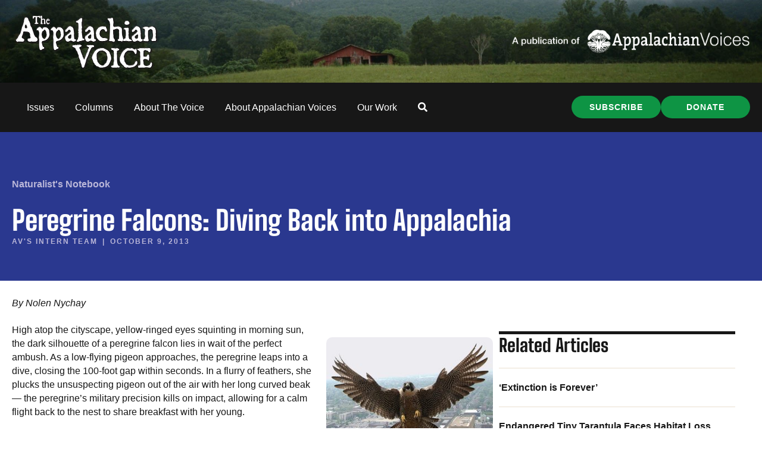

--- FILE ---
content_type: text/html; charset=UTF-8
request_url: https://appvoices.org/2013/10/09/peregrine-falcons-diving-back-into-appalachia/
body_size: 26846
content:
<!DOCTYPE html>
<html lang="en-US">
<head>
<meta charset="UTF-8" />
<meta name='viewport' content='width=device-width, initial-scale=1.0' />
<meta http-equiv='X-UA-Compatible' content='IE=edge' />
<link rel="profile" href="https://gmpg.org/xfn/11" />
<meta name='robots' content='index, follow, max-image-preview:large, max-snippet:-1, max-video-preview:-1' />
<script data-minify="1" id="cookieyes" type="text/javascript" src="https://appvoices.org/wp-content/cache/min/1/client_data/b604fd4d5ab1cef7d5533130/script.js?ver=1768584838"></script>
	<!-- This site is optimized with the Yoast SEO Premium plugin v26.7 (Yoast SEO v26.7) - https://yoast.com/wordpress/plugins/seo/ -->
	<title>Peregrine Falcons: Diving Back into Appalachia | Appalachian Voices</title>
<link data-rocket-prefetch href="https://cdn-cookieyes.com" rel="dns-prefetch">
<link data-rocket-preload as="style" data-wpr-hosted-gf-parameters="family=Source%20Serif%204%3A600%2C400%2C700%7CBig%20Shoulders%20Text%3A800&display=swap" href="https://appvoices.org/wp-content/cache/fonts/1/google-fonts/css/8/b/6/cc2ccaf4e3ebbf20a3a3fb5796fc6.css" rel="preload">
<link crossorigin data-rocket-preload as="font" href="https://appvoices.org/wp-content/plugins/bb-plugin/fonts/fontawesome/5.15.4/webfonts/fa-regular-400.woff2" rel="preload">
<link crossorigin data-rocket-preload as="font" href="https://appvoices.org/wp-content/cache/fonts/1/google-fonts/fonts/s/bigshoulderstext/v28/55xEezRtP9G3CGPIf49hxc8P0eytUxB2l66LmF6xc3kA3Q-t7TUFNw.woff2" rel="preload">
<link data-wpr-hosted-gf-parameters="family=Source%20Serif%204%3A600%2C400%2C700%7CBig%20Shoulders%20Text%3A800&display=swap" href="https://appvoices.org/wp-content/cache/fonts/1/google-fonts/css/8/b/6/cc2ccaf4e3ebbf20a3a3fb5796fc6.css" media="print" onload="this.media=&#039;all&#039;" rel="stylesheet">
<noscript data-wpr-hosted-gf-parameters=""><link rel="stylesheet" href="https://fonts.googleapis.com/css?family=Source%20Serif%204%3A600%2C400%2C700%7CBig%20Shoulders%20Text%3A800&#038;display=swap"></noscript><link rel="preload" data-rocket-preload as="image" href="https://appvoices.org/wp-content/uploads/2024/01/kody-dahl-CaykcTyMsfE-unsplash-scaled-1.jpg" fetchpriority="high">
	<link rel="canonical" href="https://appvoices.org/2013/10/09/peregrine-falcons-diving-back-into-appalachia/" />
	<meta property="og:locale" content="en_US" />
	<meta property="og:type" content="article" />
	<meta property="og:title" content="Peregrine Falcons: Diving Back into Appalachia" />
	<meta property="og:description" content="By Nolen Nychay High atop the cityscape, yellow-ringed eyes squinting in morning sun, the dark silhouette of a peregrine falcon lies in wait of the" />
	<meta property="og:url" content="https://appvoices.org/2013/10/09/peregrine-falcons-diving-back-into-appalachia/" />
	<meta property="og:site_name" content="Appalachian Voices" />
	<meta property="article:publisher" content="https://www.facebook.com/AppalachianVoices/" />
	<meta property="article:published_time" content="2013-10-09T19:30:29+00:00" />
	<meta property="article:modified_time" content="2024-06-28T04:33:19+00:00" />
	<meta property="og:image" content="https://appvoices.org/wp-content/uploads/2013/10/Peregrine.jpg" />
	<meta property="og:image:width" content="600" />
	<meta property="og:image:height" content="432" />
	<meta property="og:image:type" content="image/jpeg" />
	<meta name="author" content="AV&#039;s Intern Team" />
	<meta name="twitter:card" content="summary_large_image" />
	<meta name="twitter:creator" content="@appvoices" />
	<meta name="twitter:site" content="@appvoices" />
	<script type="application/ld+json" class="yoast-schema-graph">{"@context":"https://schema.org","@graph":[{"@type":"Article","@id":"https://appvoices.org/2013/10/09/peregrine-falcons-diving-back-into-appalachia/#article","isPartOf":{"@id":"https://appvoices.org/2013/10/09/peregrine-falcons-diving-back-into-appalachia/"},"author":{"name":"AV's Intern Team","@id":"https://appvoices.org/#/schema/person/5a3163a949565e65f72fed421546a517"},"headline":"Peregrine Falcons: Diving Back into Appalachia","datePublished":"2013-10-09T19:30:29+00:00","dateModified":"2024-06-28T04:33:19+00:00","mainEntityOfPage":{"@id":"https://appvoices.org/2013/10/09/peregrine-falcons-diving-back-into-appalachia/"},"wordCount":664,"commentCount":0,"publisher":{"@id":"https://appvoices.org/#organization"},"image":{"@id":"https://appvoices.org/2013/10/09/peregrine-falcons-diving-back-into-appalachia/#primaryimage"},"thumbnailUrl":"https://appvoices.org/wp-content/uploads/2013/10/Peregrine.jpg","keywords":["2013 — Issue 5 (Oct/Nov)","biodiversity","Endangered species","Peregrine falcon"],"articleSection":["2013 -- Issue 5 (Oct/Nov)","Naturalists Notebook","The Appalachian Voice"],"inLanguage":"en-US","potentialAction":[{"@type":"CommentAction","name":"Comment","target":["https://appvoices.org/2013/10/09/peregrine-falcons-diving-back-into-appalachia/#respond"]}]},{"@type":"WebPage","@id":"https://appvoices.org/2013/10/09/peregrine-falcons-diving-back-into-appalachia/","url":"https://appvoices.org/2013/10/09/peregrine-falcons-diving-back-into-appalachia/","name":"Peregrine Falcons: Diving Back into Appalachia | Appalachian Voices","isPartOf":{"@id":"https://appvoices.org/#website"},"primaryImageOfPage":{"@id":"https://appvoices.org/2013/10/09/peregrine-falcons-diving-back-into-appalachia/#primaryimage"},"image":{"@id":"https://appvoices.org/2013/10/09/peregrine-falcons-diving-back-into-appalachia/#primaryimage"},"thumbnailUrl":"https://appvoices.org/wp-content/uploads/2013/10/Peregrine.jpg","datePublished":"2013-10-09T19:30:29+00:00","dateModified":"2024-06-28T04:33:19+00:00","breadcrumb":{"@id":"https://appvoices.org/2013/10/09/peregrine-falcons-diving-back-into-appalachia/#breadcrumb"},"inLanguage":"en-US","potentialAction":[{"@type":"ReadAction","target":["https://appvoices.org/2013/10/09/peregrine-falcons-diving-back-into-appalachia/"]}]},{"@type":"ImageObject","inLanguage":"en-US","@id":"https://appvoices.org/2013/10/09/peregrine-falcons-diving-back-into-appalachia/#primaryimage","url":"https://appvoices.org/wp-content/uploads/2013/10/Peregrine.jpg","contentUrl":"https://appvoices.org/wp-content/uploads/2013/10/Peregrine.jpg","width":600,"height":432,"caption":"Peregrine falcons like nesting up high to survey their surroundings, preferably along cliff face sand mountain ridges, but they also take to bridges, radio towers and skyscrapers in cities like Columbus, Ohio, above. Photo courtesy of Ohio Department of Natural Resources"},{"@type":"BreadcrumbList","@id":"https://appvoices.org/2013/10/09/peregrine-falcons-diving-back-into-appalachia/#breadcrumb","itemListElement":[{"@type":"ListItem","position":1,"name":"Main","item":"https://appvoices.org/"},{"@type":"ListItem","position":2,"name":"Peregrine Falcons: Diving Back into Appalachia"}]},{"@type":"WebSite","@id":"https://appvoices.org/#website","url":"https://appvoices.org/","name":"Appalachian Voices","description":"Working to protect the land, air, water and people of Appalachia","publisher":{"@id":"https://appvoices.org/#organization"},"potentialAction":[{"@type":"SearchAction","target":{"@type":"EntryPoint","urlTemplate":"https://appvoices.org/?s={search_term_string}"},"query-input":{"@type":"PropertyValueSpecification","valueRequired":true,"valueName":"search_term_string"}}],"inLanguage":"en-US"},{"@type":"Organization","@id":"https://appvoices.org/#organization","name":"Appalachian Voices","url":"https://appvoices.org/","logo":{"@type":"ImageObject","inLanguage":"en-US","@id":"https://appvoices.org/#/schema/logo/image/","url":"https://appvoices.org/wp-content/uploads/2017/07/AV-logo_favico.png","contentUrl":"https://appvoices.org/wp-content/uploads/2017/07/AV-logo_favico.png","width":512,"height":512,"caption":"Appalachian Voices"},"image":{"@id":"https://appvoices.org/#/schema/logo/image/"},"sameAs":["https://www.facebook.com/AppalachianVoices/","https://x.com/appvoices"]},{"@type":"Person","@id":"https://appvoices.org/#/schema/person/5a3163a949565e65f72fed421546a517","name":"AV's Intern Team","image":{"@type":"ImageObject","inLanguage":"en-US","@id":"https://appvoices.org/#/schema/person/image/","url":"https://appvoices.org/wp-content/uploads/2024/04/avs-intern-team_avatar-96x96.jpg","contentUrl":"https://appvoices.org/wp-content/uploads/2024/04/avs-intern-team_avatar-96x96.jpg","caption":"AV's Intern Team"},"description":"Every year, Appalachian Voices is fortunate to assemble a phenomenal team of rockstar interns from numerous Appalachian and East Coast universities. Enjoy these posts from our interns.","url":"https://appvoices.org/author/interns/"}]}</script>
	<!-- / Yoast SEO Premium plugin. -->


<link rel='dns-prefetch' href='//fonts.googleapis.com' />
<link href='https://fonts.gstatic.com' crossorigin rel='preconnect' />
<link rel="alternate" type="application/rss+xml" title="Appalachian Voices &raquo; Feed" href="https://appvoices.org/feed/" />
<link rel="alternate" type="application/rss+xml" title="Appalachian Voices &raquo; Comments Feed" href="https://appvoices.org/comments/feed/" />
<link rel="alternate" type="application/rss+xml" title="Appalachian Voices &raquo; Peregrine Falcons: Diving Back into Appalachia Comments Feed" href="https://appvoices.org/2013/10/09/peregrine-falcons-diving-back-into-appalachia/feed/" />
<link rel="alternate" title="oEmbed (JSON)" type="application/json+oembed" href="https://appvoices.org/wp-json/oembed/1.0/embed?url=https%3A%2F%2Fappvoices.org%2F2013%2F10%2F09%2Fperegrine-falcons-diving-back-into-appalachia%2F" />
<link rel="alternate" title="oEmbed (XML)" type="text/xml+oembed" href="https://appvoices.org/wp-json/oembed/1.0/embed?url=https%3A%2F%2Fappvoices.org%2F2013%2F10%2F09%2Fperegrine-falcons-diving-back-into-appalachia%2F&#038;format=xml" />
<style id='wp-img-auto-sizes-contain-inline-css'>
img:is([sizes=auto i],[sizes^="auto," i]){contain-intrinsic-size:3000px 1500px}
/*# sourceURL=wp-img-auto-sizes-contain-inline-css */
</style>
<style id='wp-emoji-styles-inline-css'>

	img.wp-smiley, img.emoji {
		display: inline !important;
		border: none !important;
		box-shadow: none !important;
		height: 1em !important;
		width: 1em !important;
		margin: 0 0.07em !important;
		vertical-align: -0.1em !important;
		background: none !important;
		padding: 0 !important;
	}
/*# sourceURL=wp-emoji-styles-inline-css */
</style>
<style id='wp-block-library-inline-css'>
:root{--wp-block-synced-color:#7a00df;--wp-block-synced-color--rgb:122,0,223;--wp-bound-block-color:var(--wp-block-synced-color);--wp-editor-canvas-background:#ddd;--wp-admin-theme-color:#007cba;--wp-admin-theme-color--rgb:0,124,186;--wp-admin-theme-color-darker-10:#006ba1;--wp-admin-theme-color-darker-10--rgb:0,107,160.5;--wp-admin-theme-color-darker-20:#005a87;--wp-admin-theme-color-darker-20--rgb:0,90,135;--wp-admin-border-width-focus:2px}@media (min-resolution:192dpi){:root{--wp-admin-border-width-focus:1.5px}}.wp-element-button{cursor:pointer}:root .has-very-light-gray-background-color{background-color:#eee}:root .has-very-dark-gray-background-color{background-color:#313131}:root .has-very-light-gray-color{color:#eee}:root .has-very-dark-gray-color{color:#313131}:root .has-vivid-green-cyan-to-vivid-cyan-blue-gradient-background{background:linear-gradient(135deg,#00d084,#0693e3)}:root .has-purple-crush-gradient-background{background:linear-gradient(135deg,#34e2e4,#4721fb 50%,#ab1dfe)}:root .has-hazy-dawn-gradient-background{background:linear-gradient(135deg,#faaca8,#dad0ec)}:root .has-subdued-olive-gradient-background{background:linear-gradient(135deg,#fafae1,#67a671)}:root .has-atomic-cream-gradient-background{background:linear-gradient(135deg,#fdd79a,#004a59)}:root .has-nightshade-gradient-background{background:linear-gradient(135deg,#330968,#31cdcf)}:root .has-midnight-gradient-background{background:linear-gradient(135deg,#020381,#2874fc)}:root{--wp--preset--font-size--normal:16px;--wp--preset--font-size--huge:42px}.has-regular-font-size{font-size:1em}.has-larger-font-size{font-size:2.625em}.has-normal-font-size{font-size:var(--wp--preset--font-size--normal)}.has-huge-font-size{font-size:var(--wp--preset--font-size--huge)}.has-text-align-center{text-align:center}.has-text-align-left{text-align:left}.has-text-align-right{text-align:right}.has-fit-text{white-space:nowrap!important}#end-resizable-editor-section{display:none}.aligncenter{clear:both}.items-justified-left{justify-content:flex-start}.items-justified-center{justify-content:center}.items-justified-right{justify-content:flex-end}.items-justified-space-between{justify-content:space-between}.screen-reader-text{border:0;clip-path:inset(50%);height:1px;margin:-1px;overflow:hidden;padding:0;position:absolute;width:1px;word-wrap:normal!important}.screen-reader-text:focus{background-color:#ddd;clip-path:none;color:#444;display:block;font-size:1em;height:auto;left:5px;line-height:normal;padding:15px 23px 14px;text-decoration:none;top:5px;width:auto;z-index:100000}html :where(.has-border-color){border-style:solid}html :where([style*=border-top-color]){border-top-style:solid}html :where([style*=border-right-color]){border-right-style:solid}html :where([style*=border-bottom-color]){border-bottom-style:solid}html :where([style*=border-left-color]){border-left-style:solid}html :where([style*=border-width]){border-style:solid}html :where([style*=border-top-width]){border-top-style:solid}html :where([style*=border-right-width]){border-right-style:solid}html :where([style*=border-bottom-width]){border-bottom-style:solid}html :where([style*=border-left-width]){border-left-style:solid}html :where(img[class*=wp-image-]){height:auto;max-width:100%}:where(figure){margin:0 0 1em}html :where(.is-position-sticky){--wp-admin--admin-bar--position-offset:var(--wp-admin--admin-bar--height,0px)}@media screen and (max-width:600px){html :where(.is-position-sticky){--wp-admin--admin-bar--position-offset:0px}}

/*# sourceURL=wp-block-library-inline-css */
</style><style id='wp-block-button-inline-css'>
.wp-block-button__link{align-content:center;box-sizing:border-box;cursor:pointer;display:inline-block;height:100%;text-align:center;word-break:break-word}.wp-block-button__link.aligncenter{text-align:center}.wp-block-button__link.alignright{text-align:right}:where(.wp-block-button__link){border-radius:9999px;box-shadow:none;padding:calc(.667em + 2px) calc(1.333em + 2px);text-decoration:none}.wp-block-button[style*=text-decoration] .wp-block-button__link{text-decoration:inherit}.wp-block-buttons>.wp-block-button.has-custom-width{max-width:none}.wp-block-buttons>.wp-block-button.has-custom-width .wp-block-button__link{width:100%}.wp-block-buttons>.wp-block-button.has-custom-font-size .wp-block-button__link{font-size:inherit}.wp-block-buttons>.wp-block-button.wp-block-button__width-25{width:calc(25% - var(--wp--style--block-gap, .5em)*.75)}.wp-block-buttons>.wp-block-button.wp-block-button__width-50{width:calc(50% - var(--wp--style--block-gap, .5em)*.5)}.wp-block-buttons>.wp-block-button.wp-block-button__width-75{width:calc(75% - var(--wp--style--block-gap, .5em)*.25)}.wp-block-buttons>.wp-block-button.wp-block-button__width-100{flex-basis:100%;width:100%}.wp-block-buttons.is-vertical>.wp-block-button.wp-block-button__width-25{width:25%}.wp-block-buttons.is-vertical>.wp-block-button.wp-block-button__width-50{width:50%}.wp-block-buttons.is-vertical>.wp-block-button.wp-block-button__width-75{width:75%}.wp-block-button.is-style-squared,.wp-block-button__link.wp-block-button.is-style-squared{border-radius:0}.wp-block-button.no-border-radius,.wp-block-button__link.no-border-radius{border-radius:0!important}:root :where(.wp-block-button .wp-block-button__link.is-style-outline),:root :where(.wp-block-button.is-style-outline>.wp-block-button__link){border:2px solid;padding:.667em 1.333em}:root :where(.wp-block-button .wp-block-button__link.is-style-outline:not(.has-text-color)),:root :where(.wp-block-button.is-style-outline>.wp-block-button__link:not(.has-text-color)){color:currentColor}:root :where(.wp-block-button .wp-block-button__link.is-style-outline:not(.has-background)),:root :where(.wp-block-button.is-style-outline>.wp-block-button__link:not(.has-background)){background-color:initial;background-image:none}
/*# sourceURL=https://appvoices.org/wp-includes/blocks/button/style.min.css */
</style>
<style id='wp-block-comments-inline-css'>
.wp-block-post-comments{box-sizing:border-box}.wp-block-post-comments .alignleft{float:left}.wp-block-post-comments .alignright{float:right}.wp-block-post-comments .navigation:after{clear:both;content:"";display:table}.wp-block-post-comments .commentlist{clear:both;list-style:none;margin:0;padding:0}.wp-block-post-comments .commentlist .comment{min-height:2.25em;padding-left:3.25em}.wp-block-post-comments .commentlist .comment p{font-size:1em;line-height:1.8;margin:1em 0}.wp-block-post-comments .commentlist .children{list-style:none;margin:0;padding:0}.wp-block-post-comments .comment-author{line-height:1.5}.wp-block-post-comments .comment-author .avatar{border-radius:1.5em;display:block;float:left;height:2.5em;margin-right:.75em;margin-top:.5em;width:2.5em}.wp-block-post-comments .comment-author cite{font-style:normal}.wp-block-post-comments .comment-meta{font-size:.875em;line-height:1.5}.wp-block-post-comments .comment-meta b{font-weight:400}.wp-block-post-comments .comment-meta .comment-awaiting-moderation{display:block;margin-bottom:1em;margin-top:1em}.wp-block-post-comments .comment-body .commentmetadata{font-size:.875em}.wp-block-post-comments .comment-form-author label,.wp-block-post-comments .comment-form-comment label,.wp-block-post-comments .comment-form-email label,.wp-block-post-comments .comment-form-url label{display:block;margin-bottom:.25em}.wp-block-post-comments .comment-form input:not([type=submit]):not([type=checkbox]),.wp-block-post-comments .comment-form textarea{box-sizing:border-box;display:block;width:100%}.wp-block-post-comments .comment-form-cookies-consent{display:flex;gap:.25em}.wp-block-post-comments .comment-form-cookies-consent #wp-comment-cookies-consent{margin-top:.35em}.wp-block-post-comments .comment-reply-title{margin-bottom:0}.wp-block-post-comments .comment-reply-title :where(small){font-size:var(--wp--preset--font-size--medium,smaller);margin-left:.5em}.wp-block-post-comments .reply{font-size:.875em;margin-bottom:1.4em}.wp-block-post-comments input:not([type=submit]),.wp-block-post-comments textarea{border:1px solid #949494;font-family:inherit;font-size:1em}.wp-block-post-comments input:not([type=submit]):not([type=checkbox]),.wp-block-post-comments textarea{padding:calc(.667em + 2px)}:where(.wp-block-post-comments input[type=submit]){border:none}.wp-block-comments{box-sizing:border-box}
/*# sourceURL=https://appvoices.org/wp-includes/blocks/comments/style.min.css */
</style>
<style id='wp-block-post-comments-form-inline-css'>
:where(.wp-block-post-comments-form input:not([type=submit])),:where(.wp-block-post-comments-form textarea){border:1px solid #949494;font-family:inherit;font-size:1em}:where(.wp-block-post-comments-form input:where(:not([type=submit]):not([type=checkbox]))),:where(.wp-block-post-comments-form textarea){padding:calc(.667em + 2px)}.wp-block-post-comments-form{box-sizing:border-box}.wp-block-post-comments-form[style*=font-weight] :where(.comment-reply-title){font-weight:inherit}.wp-block-post-comments-form[style*=font-family] :where(.comment-reply-title){font-family:inherit}.wp-block-post-comments-form[class*=-font-size] :where(.comment-reply-title),.wp-block-post-comments-form[style*=font-size] :where(.comment-reply-title){font-size:inherit}.wp-block-post-comments-form[style*=line-height] :where(.comment-reply-title){line-height:inherit}.wp-block-post-comments-form[style*=font-style] :where(.comment-reply-title){font-style:inherit}.wp-block-post-comments-form[style*=letter-spacing] :where(.comment-reply-title){letter-spacing:inherit}.wp-block-post-comments-form :where(input[type=submit]){box-shadow:none;cursor:pointer;display:inline-block;overflow-wrap:break-word;text-align:center}.wp-block-post-comments-form .comment-form input:not([type=submit]):not([type=checkbox]):not([type=hidden]),.wp-block-post-comments-form .comment-form textarea{box-sizing:border-box;display:block;width:100%}.wp-block-post-comments-form .comment-form-author label,.wp-block-post-comments-form .comment-form-email label,.wp-block-post-comments-form .comment-form-url label{display:block;margin-bottom:.25em}.wp-block-post-comments-form .comment-form-cookies-consent{display:flex;gap:.25em}.wp-block-post-comments-form .comment-form-cookies-consent #wp-comment-cookies-consent{margin-top:.35em}.wp-block-post-comments-form .comment-reply-title{margin-bottom:0}.wp-block-post-comments-form .comment-reply-title :where(small){font-size:var(--wp--preset--font-size--medium,smaller);margin-left:.5em}
/*# sourceURL=https://appvoices.org/wp-includes/blocks/post-comments-form/style.min.css */
</style>
<style id='wp-block-buttons-inline-css'>
.wp-block-buttons{box-sizing:border-box}.wp-block-buttons.is-vertical{flex-direction:column}.wp-block-buttons.is-vertical>.wp-block-button:last-child{margin-bottom:0}.wp-block-buttons>.wp-block-button{display:inline-block;margin:0}.wp-block-buttons.is-content-justification-left{justify-content:flex-start}.wp-block-buttons.is-content-justification-left.is-vertical{align-items:flex-start}.wp-block-buttons.is-content-justification-center{justify-content:center}.wp-block-buttons.is-content-justification-center.is-vertical{align-items:center}.wp-block-buttons.is-content-justification-right{justify-content:flex-end}.wp-block-buttons.is-content-justification-right.is-vertical{align-items:flex-end}.wp-block-buttons.is-content-justification-space-between{justify-content:space-between}.wp-block-buttons.aligncenter{text-align:center}.wp-block-buttons:not(.is-content-justification-space-between,.is-content-justification-right,.is-content-justification-left,.is-content-justification-center) .wp-block-button.aligncenter{margin-left:auto;margin-right:auto;width:100%}.wp-block-buttons[style*=text-decoration] .wp-block-button,.wp-block-buttons[style*=text-decoration] .wp-block-button__link{text-decoration:inherit}.wp-block-buttons.has-custom-font-size .wp-block-button__link{font-size:inherit}.wp-block-buttons .wp-block-button__link{width:100%}.wp-block-button.aligncenter{text-align:center}
/*# sourceURL=https://appvoices.org/wp-includes/blocks/buttons/style.min.css */
</style>
<style id='global-styles-inline-css'>
:root{--wp--preset--aspect-ratio--square: 1;--wp--preset--aspect-ratio--4-3: 4/3;--wp--preset--aspect-ratio--3-4: 3/4;--wp--preset--aspect-ratio--3-2: 3/2;--wp--preset--aspect-ratio--2-3: 2/3;--wp--preset--aspect-ratio--16-9: 16/9;--wp--preset--aspect-ratio--9-16: 9/16;--wp--preset--color--black: #171717;--wp--preset--color--cyan-bluish-gray: #abb8c3;--wp--preset--color--white: #ffffff;--wp--preset--color--pale-pink: #f78da7;--wp--preset--color--vivid-red: #cf2e2e;--wp--preset--color--luminous-vivid-orange: #ff6900;--wp--preset--color--luminous-vivid-amber: #fcb900;--wp--preset--color--light-green-cyan: #7bdcb5;--wp--preset--color--vivid-green-cyan: #00d084;--wp--preset--color--pale-cyan-blue: #8ed1fc;--wp--preset--color--vivid-cyan-blue: #0693e3;--wp--preset--color--vivid-purple: #9b51e0;--wp--preset--color--soft-gray: #f5f5fa;--wp--preset--color--lavender: #b9b6d8;--wp--preset--color--periwinkle: #7775b1;--wp--preset--color--navy-blue: #2a388f;--wp--preset--color--bright-blue: #0089ff;--wp--preset--color--cream: #f4eee6;--wp--preset--color--tan: #ece4d6;--wp--preset--color--gold: #ffcc66;--wp--preset--color--orange: #dc4122;--wp--preset--color--red: #ff5454;--wp--preset--color--green: #0e9444;--wp--preset--color--leaf-green: #2ead65;--wp--preset--color--dark-green: #0b602d;--wp--preset--color--gray: #cccccc;--wp--preset--color--dark-gray: #777777;--wp--preset--gradient--vivid-cyan-blue-to-vivid-purple: linear-gradient(135deg,rgb(6,147,227) 0%,rgb(155,81,224) 100%);--wp--preset--gradient--light-green-cyan-to-vivid-green-cyan: linear-gradient(135deg,rgb(122,220,180) 0%,rgb(0,208,130) 100%);--wp--preset--gradient--luminous-vivid-amber-to-luminous-vivid-orange: linear-gradient(135deg,rgb(252,185,0) 0%,rgb(255,105,0) 100%);--wp--preset--gradient--luminous-vivid-orange-to-vivid-red: linear-gradient(135deg,rgb(255,105,0) 0%,rgb(207,46,46) 100%);--wp--preset--gradient--very-light-gray-to-cyan-bluish-gray: linear-gradient(135deg,rgb(238,238,238) 0%,rgb(169,184,195) 100%);--wp--preset--gradient--cool-to-warm-spectrum: linear-gradient(135deg,rgb(74,234,220) 0%,rgb(151,120,209) 20%,rgb(207,42,186) 40%,rgb(238,44,130) 60%,rgb(251,105,98) 80%,rgb(254,248,76) 100%);--wp--preset--gradient--blush-light-purple: linear-gradient(135deg,rgb(255,206,236) 0%,rgb(152,150,240) 100%);--wp--preset--gradient--blush-bordeaux: linear-gradient(135deg,rgb(254,205,165) 0%,rgb(254,45,45) 50%,rgb(107,0,62) 100%);--wp--preset--gradient--luminous-dusk: linear-gradient(135deg,rgb(255,203,112) 0%,rgb(199,81,192) 50%,rgb(65,88,208) 100%);--wp--preset--gradient--pale-ocean: linear-gradient(135deg,rgb(255,245,203) 0%,rgb(182,227,212) 50%,rgb(51,167,181) 100%);--wp--preset--gradient--electric-grass: linear-gradient(135deg,rgb(202,248,128) 0%,rgb(113,206,126) 100%);--wp--preset--gradient--midnight: linear-gradient(135deg,rgb(2,3,129) 0%,rgb(40,116,252) 100%);--wp--preset--gradient--cream-to-tan: linear-gradient(174deg,rgba(236, 228, 214, 1) 0%, rgba(245, 241, 235, 1) 70%);--wp--preset--gradient--cream-to-tan-radial: radial-gradient(circle,rgba(252, 252, 252, 1) 0%, rgba(236, 228, 214, 1) 70%);--wp--preset--gradient--cream-tan-gold: linear-gradient(122deg,rgba(236, 228, 214, 1) 0%, rgba(245, 245, 250, 1) 50%, rgba(255, 204, 102, 1) 100%);--wp--preset--gradient--gray-to-lavendar: linear-gradient(90deg,rgba(245, 245, 250, 1) 0%, rgba(185, 182, 216, 1) 70%);--wp--preset--gradient--soft-gray-to-gray: linear-gradient(180deg,rgba(245, 245, 250, 1) 0%, rgba(204, 204, 204, 1) 70%);--wp--preset--font-size--small: 13px;--wp--preset--font-size--medium: 20px;--wp--preset--font-size--large: 36px;--wp--preset--font-size--x-large: 42px;--wp--preset--spacing--20: 0.44rem;--wp--preset--spacing--30: 0.67rem;--wp--preset--spacing--40: 1rem;--wp--preset--spacing--50: 1.5rem;--wp--preset--spacing--60: 2.25rem;--wp--preset--spacing--70: 3.38rem;--wp--preset--spacing--80: 5.06rem;--wp--preset--shadow--natural: 6px 6px 9px rgba(0, 0, 0, 0.2);--wp--preset--shadow--deep: 12px 12px 50px rgba(0, 0, 0, 0.4);--wp--preset--shadow--sharp: 6px 6px 0px rgba(0, 0, 0, 0.2);--wp--preset--shadow--outlined: 6px 6px 0px -3px rgb(255, 255, 255), 6px 6px rgb(0, 0, 0);--wp--preset--shadow--crisp: 6px 6px 0px rgb(0, 0, 0);}:root { --wp--style--global--content-size: 75%;--wp--style--global--wide-size: 60%; }:where(body) { margin: 0; }.wp-site-blocks > .alignleft { float: left; margin-right: 2em; }.wp-site-blocks > .alignright { float: right; margin-left: 2em; }.wp-site-blocks > .aligncenter { justify-content: center; margin-left: auto; margin-right: auto; }:where(.is-layout-flex){gap: 0.5em;}:where(.is-layout-grid){gap: 0.5em;}.is-layout-flow > .alignleft{float: left;margin-inline-start: 0;margin-inline-end: 2em;}.is-layout-flow > .alignright{float: right;margin-inline-start: 2em;margin-inline-end: 0;}.is-layout-flow > .aligncenter{margin-left: auto !important;margin-right: auto !important;}.is-layout-constrained > .alignleft{float: left;margin-inline-start: 0;margin-inline-end: 2em;}.is-layout-constrained > .alignright{float: right;margin-inline-start: 2em;margin-inline-end: 0;}.is-layout-constrained > .aligncenter{margin-left: auto !important;margin-right: auto !important;}.is-layout-constrained > :where(:not(.alignleft):not(.alignright):not(.alignfull)){max-width: var(--wp--style--global--content-size);margin-left: auto !important;margin-right: auto !important;}.is-layout-constrained > .alignwide{max-width: var(--wp--style--global--wide-size);}body .is-layout-flex{display: flex;}.is-layout-flex{flex-wrap: wrap;align-items: center;}.is-layout-flex > :is(*, div){margin: 0;}body .is-layout-grid{display: grid;}.is-layout-grid > :is(*, div){margin: 0;}body{padding-top: 0px;padding-right: 0px;padding-bottom: 0px;padding-left: 0px;}a:where(:not(.wp-element-button)){text-decoration: underline;}:root :where(.wp-element-button, .wp-block-button__link){background-color: #32373c;border-width: 0;color: #fff;font-family: inherit;font-size: inherit;font-style: inherit;font-weight: inherit;letter-spacing: inherit;line-height: inherit;padding-top: calc(0.667em + 2px);padding-right: calc(1.333em + 2px);padding-bottom: calc(0.667em + 2px);padding-left: calc(1.333em + 2px);text-decoration: none;text-transform: inherit;}.has-black-color{color: var(--wp--preset--color--black) !important;}.has-cyan-bluish-gray-color{color: var(--wp--preset--color--cyan-bluish-gray) !important;}.has-white-color{color: var(--wp--preset--color--white) !important;}.has-pale-pink-color{color: var(--wp--preset--color--pale-pink) !important;}.has-vivid-red-color{color: var(--wp--preset--color--vivid-red) !important;}.has-luminous-vivid-orange-color{color: var(--wp--preset--color--luminous-vivid-orange) !important;}.has-luminous-vivid-amber-color{color: var(--wp--preset--color--luminous-vivid-amber) !important;}.has-light-green-cyan-color{color: var(--wp--preset--color--light-green-cyan) !important;}.has-vivid-green-cyan-color{color: var(--wp--preset--color--vivid-green-cyan) !important;}.has-pale-cyan-blue-color{color: var(--wp--preset--color--pale-cyan-blue) !important;}.has-vivid-cyan-blue-color{color: var(--wp--preset--color--vivid-cyan-blue) !important;}.has-vivid-purple-color{color: var(--wp--preset--color--vivid-purple) !important;}.has-soft-gray-color{color: var(--wp--preset--color--soft-gray) !important;}.has-lavender-color{color: var(--wp--preset--color--lavender) !important;}.has-periwinkle-color{color: var(--wp--preset--color--periwinkle) !important;}.has-navy-blue-color{color: var(--wp--preset--color--navy-blue) !important;}.has-bright-blue-color{color: var(--wp--preset--color--bright-blue) !important;}.has-cream-color{color: var(--wp--preset--color--cream) !important;}.has-tan-color{color: var(--wp--preset--color--tan) !important;}.has-gold-color{color: var(--wp--preset--color--gold) !important;}.has-orange-color{color: var(--wp--preset--color--orange) !important;}.has-red-color{color: var(--wp--preset--color--red) !important;}.has-green-color{color: var(--wp--preset--color--green) !important;}.has-leaf-green-color{color: var(--wp--preset--color--leaf-green) !important;}.has-dark-green-color{color: var(--wp--preset--color--dark-green) !important;}.has-gray-color{color: var(--wp--preset--color--gray) !important;}.has-dark-gray-color{color: var(--wp--preset--color--dark-gray) !important;}.has-black-background-color{background-color: var(--wp--preset--color--black) !important;}.has-cyan-bluish-gray-background-color{background-color: var(--wp--preset--color--cyan-bluish-gray) !important;}.has-white-background-color{background-color: var(--wp--preset--color--white) !important;}.has-pale-pink-background-color{background-color: var(--wp--preset--color--pale-pink) !important;}.has-vivid-red-background-color{background-color: var(--wp--preset--color--vivid-red) !important;}.has-luminous-vivid-orange-background-color{background-color: var(--wp--preset--color--luminous-vivid-orange) !important;}.has-luminous-vivid-amber-background-color{background-color: var(--wp--preset--color--luminous-vivid-amber) !important;}.has-light-green-cyan-background-color{background-color: var(--wp--preset--color--light-green-cyan) !important;}.has-vivid-green-cyan-background-color{background-color: var(--wp--preset--color--vivid-green-cyan) !important;}.has-pale-cyan-blue-background-color{background-color: var(--wp--preset--color--pale-cyan-blue) !important;}.has-vivid-cyan-blue-background-color{background-color: var(--wp--preset--color--vivid-cyan-blue) !important;}.has-vivid-purple-background-color{background-color: var(--wp--preset--color--vivid-purple) !important;}.has-soft-gray-background-color{background-color: var(--wp--preset--color--soft-gray) !important;}.has-lavender-background-color{background-color: var(--wp--preset--color--lavender) !important;}.has-periwinkle-background-color{background-color: var(--wp--preset--color--periwinkle) !important;}.has-navy-blue-background-color{background-color: var(--wp--preset--color--navy-blue) !important;}.has-bright-blue-background-color{background-color: var(--wp--preset--color--bright-blue) !important;}.has-cream-background-color{background-color: var(--wp--preset--color--cream) !important;}.has-tan-background-color{background-color: var(--wp--preset--color--tan) !important;}.has-gold-background-color{background-color: var(--wp--preset--color--gold) !important;}.has-orange-background-color{background-color: var(--wp--preset--color--orange) !important;}.has-red-background-color{background-color: var(--wp--preset--color--red) !important;}.has-green-background-color{background-color: var(--wp--preset--color--green) !important;}.has-leaf-green-background-color{background-color: var(--wp--preset--color--leaf-green) !important;}.has-dark-green-background-color{background-color: var(--wp--preset--color--dark-green) !important;}.has-gray-background-color{background-color: var(--wp--preset--color--gray) !important;}.has-dark-gray-background-color{background-color: var(--wp--preset--color--dark-gray) !important;}.has-black-border-color{border-color: var(--wp--preset--color--black) !important;}.has-cyan-bluish-gray-border-color{border-color: var(--wp--preset--color--cyan-bluish-gray) !important;}.has-white-border-color{border-color: var(--wp--preset--color--white) !important;}.has-pale-pink-border-color{border-color: var(--wp--preset--color--pale-pink) !important;}.has-vivid-red-border-color{border-color: var(--wp--preset--color--vivid-red) !important;}.has-luminous-vivid-orange-border-color{border-color: var(--wp--preset--color--luminous-vivid-orange) !important;}.has-luminous-vivid-amber-border-color{border-color: var(--wp--preset--color--luminous-vivid-amber) !important;}.has-light-green-cyan-border-color{border-color: var(--wp--preset--color--light-green-cyan) !important;}.has-vivid-green-cyan-border-color{border-color: var(--wp--preset--color--vivid-green-cyan) !important;}.has-pale-cyan-blue-border-color{border-color: var(--wp--preset--color--pale-cyan-blue) !important;}.has-vivid-cyan-blue-border-color{border-color: var(--wp--preset--color--vivid-cyan-blue) !important;}.has-vivid-purple-border-color{border-color: var(--wp--preset--color--vivid-purple) !important;}.has-soft-gray-border-color{border-color: var(--wp--preset--color--soft-gray) !important;}.has-lavender-border-color{border-color: var(--wp--preset--color--lavender) !important;}.has-periwinkle-border-color{border-color: var(--wp--preset--color--periwinkle) !important;}.has-navy-blue-border-color{border-color: var(--wp--preset--color--navy-blue) !important;}.has-bright-blue-border-color{border-color: var(--wp--preset--color--bright-blue) !important;}.has-cream-border-color{border-color: var(--wp--preset--color--cream) !important;}.has-tan-border-color{border-color: var(--wp--preset--color--tan) !important;}.has-gold-border-color{border-color: var(--wp--preset--color--gold) !important;}.has-orange-border-color{border-color: var(--wp--preset--color--orange) !important;}.has-red-border-color{border-color: var(--wp--preset--color--red) !important;}.has-green-border-color{border-color: var(--wp--preset--color--green) !important;}.has-leaf-green-border-color{border-color: var(--wp--preset--color--leaf-green) !important;}.has-dark-green-border-color{border-color: var(--wp--preset--color--dark-green) !important;}.has-gray-border-color{border-color: var(--wp--preset--color--gray) !important;}.has-dark-gray-border-color{border-color: var(--wp--preset--color--dark-gray) !important;}.has-vivid-cyan-blue-to-vivid-purple-gradient-background{background: var(--wp--preset--gradient--vivid-cyan-blue-to-vivid-purple) !important;}.has-light-green-cyan-to-vivid-green-cyan-gradient-background{background: var(--wp--preset--gradient--light-green-cyan-to-vivid-green-cyan) !important;}.has-luminous-vivid-amber-to-luminous-vivid-orange-gradient-background{background: var(--wp--preset--gradient--luminous-vivid-amber-to-luminous-vivid-orange) !important;}.has-luminous-vivid-orange-to-vivid-red-gradient-background{background: var(--wp--preset--gradient--luminous-vivid-orange-to-vivid-red) !important;}.has-very-light-gray-to-cyan-bluish-gray-gradient-background{background: var(--wp--preset--gradient--very-light-gray-to-cyan-bluish-gray) !important;}.has-cool-to-warm-spectrum-gradient-background{background: var(--wp--preset--gradient--cool-to-warm-spectrum) !important;}.has-blush-light-purple-gradient-background{background: var(--wp--preset--gradient--blush-light-purple) !important;}.has-blush-bordeaux-gradient-background{background: var(--wp--preset--gradient--blush-bordeaux) !important;}.has-luminous-dusk-gradient-background{background: var(--wp--preset--gradient--luminous-dusk) !important;}.has-pale-ocean-gradient-background{background: var(--wp--preset--gradient--pale-ocean) !important;}.has-electric-grass-gradient-background{background: var(--wp--preset--gradient--electric-grass) !important;}.has-midnight-gradient-background{background: var(--wp--preset--gradient--midnight) !important;}.has-cream-to-tan-gradient-background{background: var(--wp--preset--gradient--cream-to-tan) !important;}.has-cream-to-tan-radial-gradient-background{background: var(--wp--preset--gradient--cream-to-tan-radial) !important;}.has-cream-tan-gold-gradient-background{background: var(--wp--preset--gradient--cream-tan-gold) !important;}.has-gray-to-lavendar-gradient-background{background: var(--wp--preset--gradient--gray-to-lavendar) !important;}.has-soft-gray-to-gray-gradient-background{background: var(--wp--preset--gradient--soft-gray-to-gray) !important;}.has-small-font-size{font-size: var(--wp--preset--font-size--small) !important;}.has-medium-font-size{font-size: var(--wp--preset--font-size--medium) !important;}.has-large-font-size{font-size: var(--wp--preset--font-size--large) !important;}.has-x-large-font-size{font-size: var(--wp--preset--font-size--x-large) !important;}
/*# sourceURL=global-styles-inline-css */
</style>

<link rel='stylesheet' id='wp-components-css' href='https://appvoices.org/wp-includes/css/dist/components/style.min.css?ver=6.9' media='all' />
<link rel='stylesheet' id='wp-preferences-css' href='https://appvoices.org/wp-includes/css/dist/preferences/style.min.css?ver=6.9' media='all' />
<link rel='stylesheet' id='wp-block-editor-css' href='https://appvoices.org/wp-includes/css/dist/block-editor/style.min.css?ver=6.9' media='all' />
<link data-minify="1" rel='stylesheet' id='popup-maker-block-library-style-css' href='https://appvoices.org/wp-content/cache/min/1/wp-content/plugins/popup-maker/dist/packages/block-library-style.css?ver=1768584838' media='all' />
<link data-minify="1" rel='stylesheet' id='font-awesome-5-css' href='https://appvoices.org/wp-content/cache/min/1/wp-content/plugins/bb-plugin/fonts/fontawesome/5.15.4/css/all.min.css?ver=1768584838' media='all' />
<link data-minify="1" rel='stylesheet' id='fl-builder-layout-bundle-f41709f8e6cad7458ec5b5bd429c0dc9-css' href='https://appvoices.org/wp-content/cache/background-css/1/appvoices.org/wp-content/cache/min/1/wp-content/uploads/bb-plugin/cache/f41709f8e6cad7458ec5b5bd429c0dc9-layout-bundle.css?ver=1768584849&wpr_t=1768687460' media='all' />
<link data-minify="1" rel='stylesheet' id='searchandfilter-css' href='https://appvoices.org/wp-content/cache/min/1/wp-content/plugins/search-filter/includes/integrations/legacy/style.css?ver=1768584838' media='all' />
<link rel='stylesheet' id='search-filter-flatpickr-css' href='https://appvoices.org/wp-content/plugins/search-filter/assets/css/vendor/flatpickr.min.css?ver=3.1.6' media='all' />
<link data-minify="1" rel='stylesheet' id='search-filter-css' href='https://appvoices.org/wp-content/cache/min/1/wp-content/plugins/search-filter-pro/assets/css/frontend/frontend.css?ver=1768584838' media='all' />
<link data-minify="1" rel='stylesheet' id='search-filter-ugc-styles-css' href='https://appvoices.org/wp-content/cache/min/1/wp-content/uploads/search-filter/style.css?ver=1768584838' media='all' />
<link rel='stylesheet' id='jquery-magnificpopup-css' href='https://appvoices.org/wp-content/plugins/bb-plugin/css/jquery.magnificpopup.min.css?ver=2.9.4.2' media='all' />
<link rel='stylesheet' id='base-css' href='https://appvoices.org/wp-content/themes/bb-theme/css/base.min.css?ver=1.7.19.1' media='all' />
<link data-minify="1" rel='stylesheet' id='fl-automator-skin-css' href='https://appvoices.org/wp-content/cache/min/1/wp-content/uploads/bb-theme/skin-696a588e44c1f.css?ver=1768584838' media='all' />
<link rel='stylesheet' id='fl-child-theme-css' href='https://appvoices.org/wp-content/themes/bb-theme-child/style.css?ver=6.9' media='all' />
<link rel='stylesheet' id='pp-animate-css' href='https://appvoices.org/wp-content/plugins/bbpowerpack/assets/css/animate.min.css?ver=3.5.1' media='all' />

<script type="text/javascript">
		if ( ! Object.hasOwn( window, 'searchAndFilter' ) ) {
			window.searchAndFilter = {};
		}
		</script><script src="https://appvoices.org/wp-includes/js/jquery/jquery.min.js?ver=3.7.1" id="jquery-core-js"></script>
<script src="https://appvoices.org/wp-includes/js/jquery/jquery-migrate.min.js?ver=3.4.1" id="jquery-migrate-js"></script>
<script src="https://appvoices.org/wp-content/plugins/search-filter/assets/js/vendor/flatpickr.min.js?ver=3.1.6" id="search-filter-flatpickr-js"></script>
<script id="search-filter-js-before">
window.searchAndFilter.frontend = {"fields":{},"queries":{},"library":{"fields":{},"components":{}},"restNonce":"572cefbfc9","homeUrl":"https:\/\/appvoices.org","isPro":true,"suggestionsNonce":"7a8c19637e"};
//# sourceURL=search-filter-js-before
</script>
<script data-minify="1" src="https://appvoices.org/wp-content/cache/min/1/wp-content/plugins/search-filter-pro/assets/js/frontend/frontend.js?ver=1768584838" id="search-filter-js"></script>
<link rel="https://api.w.org/" href="https://appvoices.org/wp-json/" /><link rel="alternate" title="JSON" type="application/json" href="https://appvoices.org/wp-json/wp/v2/posts/43100" /><link rel="EditURI" type="application/rsd+xml" title="RSD" href="https://appvoices.org/xmlrpc.php?rsd" />
<meta name="generator" content="WordPress 6.9" />
<link rel='shortlink' href='https://appvoices.org/?p=43100' />
		<script>
			var bb_powerpack = {
				version: '2.40.10',
				getAjaxUrl: function() { return atob( 'aHR0cHM6Ly9hcHB2b2ljZXMub3JnL3dwLWFkbWluL2FkbWluLWFqYXgucGhw' ); },
				callback: function() {},
				mapMarkerData: {},
				post_id: '43100',
				search_term: '',
				current_page: 'https://appvoices.org/2013/10/09/peregrine-falcons-diving-back-into-appalachia/',
				conditionals: {
					is_front_page: false,
					is_home: false,
					is_archive: false,
					current_post_type: '',
					is_tax: false,
										is_author: false,
					current_author: false,
					is_search: false,
									}
			};
		</script>
		<link rel="icon" href="https://appvoices.org/wp-content/uploads/2024/05/cropped-AV-logo_graphic_2017_color-32x32.png" sizes="32x32" />
<link rel="icon" href="https://appvoices.org/wp-content/uploads/2024/05/cropped-AV-logo_graphic_2017_color-192x192.png" sizes="192x192" />
<link rel="apple-touch-icon" href="https://appvoices.org/wp-content/uploads/2024/05/cropped-AV-logo_graphic_2017_color-180x180.png" />
<meta name="msapplication-TileImage" content="https://appvoices.org/wp-content/uploads/2024/05/cropped-AV-logo_graphic_2017_color-270x270.png" />
		<style id="wp-custom-css">
			.pum-container, .pum-content, .popmaker-container {border:none !important; background:none !important;}

.post-sidebar-padding {padding:15px 20px;}
.sidebar-center {width:95%; box-shadow:0px 5px 10px #888888; border-radius:10px; -moz-border-radius: 10px; margin:20px auto; padding 0px !important; }

.sidebar-right {width:40%; float:right; margin:20px 0px 20px 30px; border-radius:10px 0px 0px 10px; border-right: 10px solid #2a388f; padding:0 0 15px 0; box-shadow:0px 3px 8px #888888;}

.sidebar-left {width:40%; float:left; margin:20px 30px 20px 0px; padding:0 0 15px 0; border-radius:0px 10px 10px 0px; border-left: 10px solid #2a388f; box-shadow:0px 3px 8px #888888;}

.sidebar-right h2, .sidebar-left h2 {font-size:24px !important; margin:10px 20px 20px 10px !important;}
.sidebar-center h2, .sidebar-center h3, .sidebar-center p {width:100%; margin:0px 20px 20px 0px !important;}


.text-white {color:#fff !important;}

@media screen and (max-width: 800px) {
.sidebar-right, .sidebar-left {width:90%; float:none; border-top:3px solid #8581ad; border-bottom:5px solid #8581ad; margin:20px auto; padding 20px !important;}	
}


/*  mobile image rules */

@media screen and (max-width: 800px) {
	
 .icon-mobile {width:60%; margin:10px auto;}
	}

/*  EXTRA BRAND DETAILS  */

:focus-visible {
    outline: solid #0E9444 3px !important;
/* 		outline-offset: 10px; */
		border-radius: 5px;
}

::-moz-selection { /* Code for Firefox */
  color: #ffffff;
  background: #0E9444;
}

::selection {
  color: #ffffff;
  background: #0E9444;
}

.mailpoet_text_label {margin:10px 0 0 0 !important; padding:0px !important;}

.mailpoet-manage-subscription.fl-module-widget {background-color:#ccc !important;}
.mailpoet-manage-subscription.mailpoet_paragraph {font-size:16px; margin-top:10px;}
.mailpoet-manage-subscription input[type=text], input#form_email_1 {
  padding: 12px 20px !important;
  margin: 2px 0 8px 0;
  font-size:16px;
  color:#333 !important;
  border:none;
  background-color:#fff;
}
.mailpoet-manage-subscription legend {font-size:18px; margin:40px 0 10px 0 !important; font-weight:bold;}
.mailpoet-manage-subscription.mailpoet_checkbox, label.mailpoet_checkbox_label {border:none !important; padding:5px !important;}
.mailpoet-manage-subscription input[type=submit] {width:200px !important; display: inline-block !important; font-size:17px; text-transform: uppercase; !important; font-weight:bold; padding:10px 20px !important; border-radius:20px;}
.mailpoet_select_label {margin-top:20px !important;}
.mailpoet_checkbox_label {font-weight:normal;}
.mailpoet-submit-success {background-color:#fc3; color:#000; margin-top:15px; padding:6px; text-align:center; font-weight:bold;}

		</style>
		<noscript><style id="rocket-lazyload-nojs-css">.rll-youtube-player, [data-lazy-src]{display:none !important;}</style></noscript><!-- Google Tag Manager -->
<script>(function(w,d,s,l,i){w[l]=w[l]||[];w[l].push({'gtm.start':
new Date().getTime(),event:'gtm.js'});var f=d.getElementsByTagName(s)[0],
j=d.createElement(s),dl=l!='dataLayer'?'&l='+l:'';j.async=true;j.src=
'https://www.googletagmanager.com/gtm.js?id='+i+dl;f.parentNode.insertBefore(j,f);
})(window,document,'script','dataLayer','GTM-TLMF5HB');
gtag('config', 'AW-938604142');
</script>
<!-- End Google Tag Manager -->
<style id="rocket-lazyrender-inline-css">[data-wpr-lazyrender] {content-visibility: auto;}</style><style id="wpr-lazyload-bg-container"></style><style id="wpr-lazyload-bg-exclusion">.fl-node-ki12fqyh0rds>.fl-row-content-wrap{--wpr-bg-2d8a6e09-d0ed-4a3f-aa35-e883fb4369bc: url('https://appvoices.org/wp-content/uploads/2024/01/kody-dahl-CaykcTyMsfE-unsplash-scaled-1.jpg');}</style>
<noscript>
<style id="wpr-lazyload-bg-nostyle"></style>
</noscript>
<script type="application/javascript">const rocket_pairs = []; const rocket_excluded_pairs = [{"selector":".fl-node-ki12fqyh0rds>.fl-row-content-wrap","style":".fl-node-ki12fqyh0rds>.fl-row-content-wrap{--wpr-bg-2d8a6e09-d0ed-4a3f-aa35-e883fb4369bc: url('https:\/\/appvoices.org\/wp-content\/uploads\/2024\/01\/kody-dahl-CaykcTyMsfE-unsplash-scaled-1.jpg');}","hash":"2d8a6e09-d0ed-4a3f-aa35-e883fb4369bc","url":"https:\/\/appvoices.org\/wp-content\/uploads\/2024\/01\/kody-dahl-CaykcTyMsfE-unsplash-scaled-1.jpg"}];</script><meta name="generator" content="WP Rocket 3.20.3" data-wpr-features="wpr_lazyload_css_bg_img wpr_minify_js wpr_lazyload_images wpr_lazyload_iframes wpr_preconnect_external_domains wpr_auto_preload_fonts wpr_automatic_lazy_rendering wpr_oci wpr_minify_css wpr_preload_links wpr_host_fonts_locally wpr_desktop" /></head>
<body class="wp-singular post-template-default single single-post postid-43100 single-format-standard wp-theme-bb-theme wp-child-theme-bb-theme-child fl-builder-2-9-4-2 fl-themer-1-5-2-1 fl-theme-1-7-19-1 fl-no-js fl-theme-builder-singular fl-theme-builder-singular-front-porch-blog-copy-copy fl-theme-builder-header fl-theme-builder-header-appalachian-voice-header fl-theme-builder-footer fl-theme-builder-footer-footer-copy fl-framework-base fl-preset-default fl-full-width fl-has-sidebar fl-search-active" itemscope="itemscope" itemtype="https://schema.org/WebPage">
<!-- Google Tag Manager (noscript) -->

<noscript><iframe src="https://www.googletagmanager.com/ns.html?id=GTM-TLMF5HB"
height="0" width="0" style="display:none;visibility:hidden"></iframe></noscript>

<!-- End Google Tag Manager (noscript) -->
<a aria-label="Skip to content" class="fl-screen-reader-text" href="#fl-main-content">Skip to content</a><div  class="fl-page">
	<header  class="fl-builder-content fl-builder-content-125096 fl-builder-global-templates-locked" data-post-id="125096" data-type="header" data-sticky="0" data-sticky-on="" data-sticky-breakpoint="medium" data-shrink="0" data-overlay="0" data-overlay-bg="transparent" data-shrink-image-height="50px" role="banner" itemscope="itemscope" itemtype="http://schema.org/WPHeader"><div  class="fl-row fl-row-full-width fl-row-bg-photo fl-node-ki12fqyh0rds fl-row-default-height fl-row-align-center fl-row-bg-overlay" data-node="ki12fqyh0rds">
	<div class="fl-row-content-wrap">
						<div class="fl-row-content fl-row-fixed-width fl-node-content">
		
<div class="fl-col-group fl-node-s9hfkb4v5lny fl-col-group-equal-height fl-col-group-align-center" data-node="s9hfkb4v5lny">
			<div class="fl-col fl-node-2btj0mi635pc fl-col-bg-color fl-col-small" data-node="2btj0mi635pc">
	<div class="fl-col-content fl-node-content"><div
 class="fl-module fl-module-photo fl-photo fl-photo-align-left fl-node-fh7p0vjb5iq1" data-node="fh7p0vjb5iq1" itemscope itemtype="https://schema.org/ImageObject">
	<div class="fl-photo-content fl-photo-img-png">
				<a href="https://appvoices.org/thevoice/"  target="_self" itemprop="url">
				<img decoding="async" class="fl-photo-img wp-image-129115 size-full" src="https://appvoices.org/wp-content/uploads/2024/01/voice_header_logo_sm.png" alt="voice_header_logo_sm" itemprop="image" height="197" width="500" title="voice_header_logo_sm"  data-no-lazy="1" srcset="https://appvoices.org/wp-content/uploads/2024/01/voice_header_logo_sm.png 500w, https://appvoices.org/wp-content/uploads/2024/01/voice_header_logo_sm-400x158.png 400w" sizes="(max-width: 500px) 100vw, 500px" />
				</a>
					</div>
	</div>
</div>
</div>
			<div class="fl-col fl-node-p2sn1jd0xoiv fl-col-bg-color fl-col-small" data-node="p2sn1jd0xoiv">
	<div class="fl-col-content fl-node-content"><div
 class="fl-module fl-module-photo fl-photo fl-photo-align-right fl-node-p2msazqkwo65 fl-visible-desktop fl-visible-large" data-node="p2msazqkwo65" itemscope itemtype="https://schema.org/ImageObject">
	<div class="fl-photo-content fl-photo-img-png">
				<a href="https://appvoices.org/"  target="_self" itemprop="url">
				<img decoding="async" class="fl-photo-img wp-image-128480 size-full" src="https://appvoices.org/wp-content/uploads/2024/01/Publication-of-AppVoices-LOGO.png" alt="A publication of Appalachian Voices" itemprop="image" height="100" width="1029" title="Publication-of-AppVoices-LOGO"  data-no-lazy="1" srcset="https://appvoices.org/wp-content/uploads/2024/01/Publication-of-AppVoices-LOGO.png 1029w, https://appvoices.org/wp-content/uploads/2024/01/Publication-of-AppVoices-LOGO-400x39.png 400w, https://appvoices.org/wp-content/uploads/2024/01/Publication-of-AppVoices-LOGO-1024x100.png 1024w" sizes="(max-width: 1029px) 100vw, 1029px" />
				</a>
					</div>
	</div>
</div>
</div>
	</div>
		</div>
	</div>
</div>
<div  class="fl-row fl-row-full-width fl-row-bg-color fl-node-daz6m7hsb0vp fl-row-default-height fl-row-align-center fl-visible-desktop fl-visible-large" data-node="daz6m7hsb0vp">
	<div class="fl-row-content-wrap">
						<div class="fl-row-content fl-row-fixed-width fl-node-content">
		
<div class="fl-col-group fl-node-98vh7prxsw3k fl-col-group-equal-height fl-col-group-align-center fl-col-group-custom-width" data-node="98vh7prxsw3k">
			<div class="fl-col fl-node-vhse1xut2p56 fl-col-bg-color fl-col-small-custom-width" data-node="vhse1xut2p56">
	<div class="fl-col-content fl-node-content"><div class="fl-module fl-module-pp-advanced-menu fl-node-rw7uv9p2x5yb fl-visible-desktop fl-visible-large" data-node="rw7uv9p2x5yb">
	<div class="fl-module-content fl-node-content">
		<div class="pp-advanced-menu pp-advanced-menu-accordion-collapse pp-menu-default pp-menu-align-left pp-menu-position-below">
   				<div class="pp-advanced-menu-mobile">
			<button class="pp-advanced-menu-mobile-toggle hamburger" tabindex="0" aria-label="Menu" aria-expanded="false">
				<div class="pp-hamburger"><div class="pp-hamburger-box"><div class="pp-hamburger-inner"></div></div></div>			</button>
			</div>
			   	<div class="pp-clear"></div>
	<nav class="pp-menu-nav" aria-label="Menu" itemscope="itemscope" itemtype="https://schema.org/SiteNavigationElement">
		<ul id="menu-the-appalachian-voice-2024" class="menu pp-advanced-menu-horizontal pp-toggle-none"><li id="menu-item-128692" class="menu-item menu-item-type-custom menu-item-object-custom menu-item-has-children pp-has-submenu"><div class="pp-has-submenu-container"><a href="#"><span class="menu-item-text">Issues<span class="pp-menu-toggle" tabindex="0" aria-expanded="false" aria-label="Issues: submenu" role="button"></span></span></a></div><ul class="sub-menu">	<li id="menu-item-128693" class="menu-item menu-item-type-custom menu-item-object-custom"><a href="/thevoice/"><span class="menu-item-text">Home page</span></a></li>	<li id="menu-item-136242" class="menu-item menu-item-type-post_type menu-item-object-page"><a href="https://appvoices.org/voice/summer-2025/"><span class="menu-item-text">Summer 2025 Print Edition</span></a></li>	<li id="menu-item-138667" class="menu-item menu-item-type-post_type menu-item-object-page"><a href="https://appvoices.org/voice/archives/"><span class="menu-item-text">Archives</span></a></li></ul></li><li id="menu-item-128694" class="menu-item menu-item-type-custom menu-item-object-custom menu-item-has-children pp-has-submenu"><div class="pp-has-submenu-container"><a href="#"><span class="menu-item-text">Columns<span class="pp-menu-toggle" tabindex="0" aria-expanded="false" aria-label="Columns: submenu" role="button"></span></span></a></div><ul class="sub-menu">	<li id="menu-item-138668" class="menu-item menu-item-type-post_type menu-item-object-page"><a href="https://appvoices.org/voice/hiking-the-highlands/"><span class="menu-item-text">Hiking the Highlands</span></a></li>	<li id="menu-item-138670" class="menu-item menu-item-type-post_type menu-item-object-page"><a href="https://appvoices.org/voice/this-green-house/"><span class="menu-item-text">This Green House</span></a></li>	<li id="menu-item-138671" class="menu-item menu-item-type-post_type menu-item-object-page"><a href="https://appvoices.org/voice/naturalists-notebook/"><span class="menu-item-text">Naturalist’s Notebook</span></a></li>	<li id="menu-item-138672" class="menu-item menu-item-type-post_type menu-item-object-page"><a href="https://appvoices.org/voice/across-appalachia/"><span class="menu-item-text">Across Appalachia</span></a></li>	<li id="menu-item-138673" class="menu-item menu-item-type-post_type menu-item-object-page"><a href="https://appvoices.org/voice/energy-report/"><span class="menu-item-text">Energy Report</span></a></li></ul></li><li id="menu-item-128689" class="menu-item menu-item-type-post_type menu-item-object-page"><a href="https://appvoices.org/voice/about/"><span class="menu-item-text">About The Voice</span></a></li><li id="menu-item-128701" class="menu-item menu-item-type-post_type menu-item-object-page menu-item-has-children pp-has-submenu"><div class="pp-has-submenu-container"><a href="https://appvoices.org/about/"><span class="menu-item-text">About Appalachian Voices<span class="pp-menu-toggle" tabindex="0" aria-expanded="false" aria-label="About Appalachian Voices: submenu" role="button"></span></span></a></div><ul class="sub-menu">	<li id="menu-item-128702" class="menu-item menu-item-type-post_type menu-item-object-page"><a href="https://appvoices.org/about/"><span class="menu-item-text">Our mission and vision</span></a></li>	<li id="menu-item-128703" class="menu-item menu-item-type-post_type menu-item-object-page"><a href="https://appvoices.org/about/contact/"><span class="menu-item-text">Contact Us</span></a></li>	<li id="menu-item-128706" class="menu-item menu-item-type-post_type menu-item-object-page"><a href="https://appvoices.org/get-involved/"><span class="menu-item-text">Get Involved</span></a></li></ul></li><li id="menu-item-128707" class="menu-item menu-item-type-custom menu-item-object-custom menu-item-has-children pp-has-submenu"><div class="pp-has-submenu-container"><a href="#"><span class="menu-item-text">Our Work<span class="pp-menu-toggle" tabindex="0" aria-expanded="false" aria-label="Our Work: submenu" role="button"></span></span></a></div><ul class="sub-menu">	<li id="menu-item-128708" class="menu-item menu-item-type-post_type menu-item-object-page"><a href="https://appvoices.org/end-mountaintop-removal/"><span class="menu-item-text">End Mountaintop Removal Coal Mining</span></a></li>	<li id="menu-item-128709" class="menu-item menu-item-type-post_type menu-item-object-page"><a href="https://appvoices.org/new-economy/"><span class="menu-item-text">A New Economy for Appalachia</span></a></li>	<li id="menu-item-128710" class="menu-item menu-item-type-post_type menu-item-object-page"><a href="https://appvoices.org/coal-impacts/"><span class="menu-item-text">Holding the Coal Industry Accountable</span></a></li>	<li id="menu-item-128711" class="menu-item menu-item-type-post_type menu-item-object-page"><a href="https://appvoices.org/pipelines/"><span class="menu-item-text">Stop Pipelines &amp; Fracked Gas</span></a></li>	<li id="menu-item-128712" class="menu-item menu-item-type-post_type menu-item-object-page"><a href="https://appvoices.org/energydemocracy/"><span class="menu-item-text">Energy Democracy for All</span></a></li></ul></li><li class='menu-item pp-menu-search-item'>			<a href="javascript:void(0)" role="button" aria-label="Search">
				<span class="menu-item-text"><i class="fas fa-search" aria-hidden="true"></i></span>
			</a>
			<div class="pp-search-form-wrap pp-search-form--style-minimal pp-search-form--button-type-icon">
	<form class="pp-search-form" role="search" action="https://appvoices.org" method="get" aria-label="Search form">
				<div class="pp-search-form__container">
							<div class="pp-search-form__icon">
					<i class="" aria-hidden="true"></i>					<span class="pp-screen-reader-text">Search</span>
				</div>
										<label class="pp-screen-reader-text" for="pp-search-form__input-">
				Search			</label>
			<input id="pp-search-form__input-"  placeholder="Search" class="pp-search-form__input" type="search" name="s" title="Search" value="">
											</div>
			</form>
</div></li></ul>	</nav>
</div>
	</div>
</div>
</div>
</div>
			<div class="fl-col fl-node-euthjgkfpyq0 fl-col-bg-color fl-col-small fl-col-small-custom-width" data-node="euthjgkfpyq0">
	<div class="fl-col-content fl-node-content"><div class="fl-module fl-module-pp-dual-button fl-node-jplchda04tqx" data-node="jplchda04tqx">
	<div class="fl-module-content fl-node-content">
		<div class="pp-dual-button-content clearfix">
	<div class="pp-dual-button-inner">
		<div class="pp-dual-button-1 pp-dual-button pp-button-effect-none">
			<a href="https://appvoices.org/thevoice/subscribe/" class="pp-button " role="button" target="_self" onclick="">
								<span class="pp-button-1-text">SUBSCRIBE</span>
																					</a>
		</div>
		<div class="pp-dual-button-2 pp-dual-button pp-button-effect-none">
			<a href="https://appvoices.org/donate/" class="pp-button " role="button" target="_self" onclick="">
								<span class="pp-button-2-text">DONATE</span>
																					</a>
		</div>
	</div>
</div>
	</div>
</div>
</div>
</div>
	</div>
		</div>
	</div>
</div>
<div  class="fl-row fl-row-full-width fl-row-bg-color fl-node-fjvu72pti4gd fl-row-default-height fl-row-align-center fl-visible-medium fl-visible-mobile" data-node="fjvu72pti4gd">
	<div class="fl-row-content-wrap">
						<div class="fl-row-content fl-row-fixed-width fl-node-content">
		
<div class="fl-col-group fl-node-po2hdlvxs150 fl-col-group-equal-height fl-col-group-align-center fl-col-group-custom-width" data-node="po2hdlvxs150">
			<div class="fl-col fl-node-ulm5tg4e89n1 fl-col-bg-color fl-col-small fl-col-small-custom-width" data-node="ulm5tg4e89n1">
	<div class="fl-col-content fl-node-content"><div
 class="fl-module fl-module-photo fl-photo fl-photo-align-left fl-node-p20bcajqm5hf" data-node="p20bcajqm5hf" itemscope itemtype="https://schema.org/ImageObject">
	<div class="fl-photo-content fl-photo-img-png">
				<a href="https://appvoices.org/"  target="_self" itemprop="url">
				<img decoding="async" class="fl-photo-img wp-image-128480 size-full" src="https://appvoices.org/wp-content/uploads/2024/01/Publication-of-AppVoices-LOGO.png" alt="A publication of Appalachian Voices" itemprop="image" height="100" width="1029" title="Publication-of-AppVoices-LOGO"  data-no-lazy="1" srcset="https://appvoices.org/wp-content/uploads/2024/01/Publication-of-AppVoices-LOGO.png 1029w, https://appvoices.org/wp-content/uploads/2024/01/Publication-of-AppVoices-LOGO-400x39.png 400w, https://appvoices.org/wp-content/uploads/2024/01/Publication-of-AppVoices-LOGO-1024x100.png 1024w" sizes="(max-width: 1029px) 100vw, 1029px" />
				</a>
					</div>
	</div>
</div>
</div>
			<div class="fl-col fl-node-03icad5sntvk fl-col-bg-color fl-col-small fl-col-small-custom-width" data-node="03icad5sntvk">
	<div class="fl-col-content fl-node-content"><div class="fl-module fl-module-pp-advanced-menu fl-node-5f9m0n3r6bhs fl-visible-medium fl-visible-mobile" data-node="5f9m0n3r6bhs">
	<div class="fl-module-content fl-node-content">
					<div class="pp-advanced-menu-mobile">
			<button class="pp-advanced-menu-mobile-toggle hamburger" tabindex="0" aria-label="Menu" aria-expanded="false">
				<div class="pp-hamburger"><div class="pp-hamburger-box"><div class="pp-hamburger-inner"></div></div></div>			</button>
			</div>
			<div id="pp-menu-5f9m0n3r6bhs"><div class="pp-advanced-menu pp-advanced-menu-accordion-collapse full-screen pp-menu-position-below">
	<div class="pp-clear"></div>
	<nav class="pp-menu-nav pp-menu-overlay pp-overlay-fade" aria-label="Menu" itemscope="itemscope" itemtype="https://schema.org/SiteNavigationElement">
		<div class="pp-menu-close-btn"></div>
		<ul id="menu-the-appalachian-voice-2025" class="menu pp-advanced-menu-horizontal pp-toggle-plus"><li id="menu-item-128692" class="menu-item menu-item-type-custom menu-item-object-custom menu-item-has-children pp-has-submenu"><div class="pp-has-submenu-container"><a href="#"><span class="menu-item-text">Issues<span class="pp-menu-toggle" tabindex="0" aria-expanded="false" aria-label="Issues: submenu" role="button"></span></span></a></div><ul class="sub-menu">	<li id="menu-item-128693" class="menu-item menu-item-type-custom menu-item-object-custom"><a href="/thevoice/"><span class="menu-item-text">Home page</span></a></li>	<li id="menu-item-136242" class="menu-item menu-item-type-post_type menu-item-object-page"><a href="https://appvoices.org/voice/summer-2025/"><span class="menu-item-text">Summer 2025 Print Edition</span></a></li>	<li id="menu-item-138667" class="menu-item menu-item-type-post_type menu-item-object-page"><a href="https://appvoices.org/voice/archives/"><span class="menu-item-text">Archives</span></a></li></ul></li><li id="menu-item-128694" class="menu-item menu-item-type-custom menu-item-object-custom menu-item-has-children pp-has-submenu"><div class="pp-has-submenu-container"><a href="#"><span class="menu-item-text">Columns<span class="pp-menu-toggle" tabindex="0" aria-expanded="false" aria-label="Columns: submenu" role="button"></span></span></a></div><ul class="sub-menu">	<li id="menu-item-138668" class="menu-item menu-item-type-post_type menu-item-object-page"><a href="https://appvoices.org/voice/hiking-the-highlands/"><span class="menu-item-text">Hiking the Highlands</span></a></li>	<li id="menu-item-138670" class="menu-item menu-item-type-post_type menu-item-object-page"><a href="https://appvoices.org/voice/this-green-house/"><span class="menu-item-text">This Green House</span></a></li>	<li id="menu-item-138671" class="menu-item menu-item-type-post_type menu-item-object-page"><a href="https://appvoices.org/voice/naturalists-notebook/"><span class="menu-item-text">Naturalist’s Notebook</span></a></li>	<li id="menu-item-138672" class="menu-item menu-item-type-post_type menu-item-object-page"><a href="https://appvoices.org/voice/across-appalachia/"><span class="menu-item-text">Across Appalachia</span></a></li>	<li id="menu-item-138673" class="menu-item menu-item-type-post_type menu-item-object-page"><a href="https://appvoices.org/voice/energy-report/"><span class="menu-item-text">Energy Report</span></a></li></ul></li><li id="menu-item-128689" class="menu-item menu-item-type-post_type menu-item-object-page"><a href="https://appvoices.org/voice/about/"><span class="menu-item-text">About The Voice</span></a></li><li id="menu-item-128701" class="menu-item menu-item-type-post_type menu-item-object-page menu-item-has-children pp-has-submenu"><div class="pp-has-submenu-container"><a href="https://appvoices.org/about/"><span class="menu-item-text">About Appalachian Voices<span class="pp-menu-toggle" tabindex="0" aria-expanded="false" aria-label="About Appalachian Voices: submenu" role="button"></span></span></a></div><ul class="sub-menu">	<li id="menu-item-128702" class="menu-item menu-item-type-post_type menu-item-object-page"><a href="https://appvoices.org/about/"><span class="menu-item-text">Our mission and vision</span></a></li>	<li id="menu-item-128703" class="menu-item menu-item-type-post_type menu-item-object-page"><a href="https://appvoices.org/about/contact/"><span class="menu-item-text">Contact Us</span></a></li>	<li id="menu-item-128706" class="menu-item menu-item-type-post_type menu-item-object-page"><a href="https://appvoices.org/get-involved/"><span class="menu-item-text">Get Involved</span></a></li></ul></li><li id="menu-item-128707" class="menu-item menu-item-type-custom menu-item-object-custom menu-item-has-children pp-has-submenu"><div class="pp-has-submenu-container"><a href="#"><span class="menu-item-text">Our Work<span class="pp-menu-toggle" tabindex="0" aria-expanded="false" aria-label="Our Work: submenu" role="button"></span></span></a></div><ul class="sub-menu">	<li id="menu-item-128708" class="menu-item menu-item-type-post_type menu-item-object-page"><a href="https://appvoices.org/end-mountaintop-removal/"><span class="menu-item-text">End Mountaintop Removal Coal Mining</span></a></li>	<li id="menu-item-128709" class="menu-item menu-item-type-post_type menu-item-object-page"><a href="https://appvoices.org/new-economy/"><span class="menu-item-text">A New Economy for Appalachia</span></a></li>	<li id="menu-item-128710" class="menu-item menu-item-type-post_type menu-item-object-page"><a href="https://appvoices.org/coal-impacts/"><span class="menu-item-text">Holding the Coal Industry Accountable</span></a></li>	<li id="menu-item-128711" class="menu-item menu-item-type-post_type menu-item-object-page"><a href="https://appvoices.org/pipelines/"><span class="menu-item-text">Stop Pipelines &amp; Fracked Gas</span></a></li>	<li id="menu-item-128712" class="menu-item menu-item-type-post_type menu-item-object-page"><a href="https://appvoices.org/energydemocracy/"><span class="menu-item-text">Energy Democracy for All</span></a></li></ul></li><li class='menu-item pp-menu-search-item'>			<a href="javascript:void(0)" role="button" aria-label="Search">
				<span class="menu-item-text"><i class="fas fa-search" aria-hidden="true"></i></span>
			</a>
			<div class="pp-search-form-wrap pp-search-form--style-minimal pp-search-form--button-type-icon">
	<form class="pp-search-form" role="search" action="https://appvoices.org" method="get" aria-label="Search form">
				<div class="pp-search-form__container">
							<div class="pp-search-form__icon">
					<i class="" aria-hidden="true"></i>					<span class="pp-screen-reader-text">Search</span>
				</div>
										<label class="pp-screen-reader-text" for="pp-search-form__input-">
				Search			</label>
			<input id="pp-search-form__input-"  placeholder="Search" class="pp-search-form__input" type="search" name="s" title="Search" value="">
											</div>
			</form>
</div></li></ul>	</nav>
</div>
</div>	</div>
</div>
</div>
</div>
	</div>
		</div>
	</div>
</div>
</header>	<div  id="fl-main-content" class="fl-page-content" itemprop="mainContentOfPage" role="main">

		<div  class="fl-builder-content fl-builder-content-20303 fl-builder-global-templates-locked" data-post-id="20303"><div class="fl-row fl-row-full-width fl-row-bg-color fl-node-lj5z2q98kp1a fl-row-custom-height fl-row-align-center" data-node="lj5z2q98kp1a">
	<div class="fl-row-content-wrap">
						<div class="fl-row-content fl-row-fixed-width fl-node-content">
		
<div class="fl-col-group fl-node-7zcif5dwylut fl-col-group-equal-height fl-col-group-align-center" data-node="7zcif5dwylut">
			<div class="fl-col fl-node-zp9nehbslq1c fl-col-bg-color" data-node="zp9nehbslq1c">
	<div class="fl-col-content fl-node-content"><div class="fl-module fl-module-html fl-node-t7uo10gky58z" data-node="t7uo10gky58z">
	<div class="fl-module-content fl-node-content">
		<div class="fl-html">
	<!-- for google analytics | do not delete --><div class="is-voice" style="height:0px; margin:0px; padding:0px; display: none;"></div></div>
	</div>
</div>
<div class="fl-module fl-module-rich-text fl-node-vy7wxt3g89ki" data-node="vy7wxt3g89ki">
	<div class="fl-module-content fl-node-content">
		<div class="fl-rich-text">
	<p><a href="https://appvoices.org/thevoice/naturalists-notebook/">Naturalist's Notebook</a></p>
</div>
	</div>
</div>
<div class="fl-module fl-module-heading fl-node-umfdq8p3aew7" data-node="umfdq8p3aew7">
	<div class="fl-module-content fl-node-content">
		<h1 class="fl-heading">
		<span class="fl-heading-text">Peregrine Falcons: Diving Back into Appalachia</span>
	</h1>
	</div>
</div>
<div class="fl-module fl-module-rich-text fl-node-rwmgvz2jl9yq" data-node="rwmgvz2jl9yq">
	<div class="fl-module-content fl-node-content">
		<div class="fl-rich-text">
	</div>
	</div>
</div>
<div class="fl-module fl-module-fl-post-info fl-node-ligxznj9qt36" data-node="ligxznj9qt36">
	<div class="fl-module-content fl-node-content">
		<span class="fl-post-info-author"><a href="https://appvoices.org/author/interns/">AV's Intern Team</a></span><span class="fl-post-info-sep"> | </span><span class="fl-post-info-date">October 9, 2013</span>	</div>
</div>
</div>
</div>
	</div>
		</div>
	</div>
</div>
<div class="fl-row fl-row-full-width fl-row-bg-none fl-node-h7rymbjv3g2x fl-row-default-height fl-row-align-center" data-node="h7rymbjv3g2x">
	<div class="fl-row-content-wrap">
						<div class="fl-row-content fl-row-fixed-width fl-node-content">
		
<div class="fl-col-group fl-node-1wxrn3zjt2kg" data-node="1wxrn3zjt2kg">
			<div class="fl-col fl-node-s78j1m26xg9t fl-col-bg-color" data-node="s78j1m26xg9t">
	<div class="fl-col-content fl-node-content"><div class="fl-module fl-module-fl-post-content fl-node-7o0sdxawv918 post-content" data-node="7o0sdxawv918">
	<div class="fl-module-content fl-node-content">
		<p><em>By Nolen Nychay</em></p>
<div id="attachment_43217" style="width: 310px" class="wp-caption alignright"><a href="https://appvoices.org/wp-content/uploads/2013/10/Peregrine.jpg"><img decoding="async" aria-describedby="caption-attachment-43217" src="https://appvoices.org/wp-content/uploads/2013/10/Peregrine-300x216.jpg" alt="Peregrine falcons like nesting up high to survey their surroundings, preferably along cliff face sand mountain ridges, but they also take to bridges, radio towers and skyscrapers in cities like Columbus, Ohio, above. Photo courtesy of Ohio Department of Natural Resources" width="300" height="216" class="size-medium wp-image-43217" srcset="https://appvoices.org/wp-content/uploads/2013/10/Peregrine-300x216.jpg 300w, https://appvoices.org/wp-content/uploads/2013/10/Peregrine-400x288.jpg 400w, https://appvoices.org/wp-content/uploads/2013/10/Peregrine-100x72.jpg 100w, https://appvoices.org/wp-content/uploads/2013/10/Peregrine-150x108.jpg 150w, https://appvoices.org/wp-content/uploads/2013/10/Peregrine-200x144.jpg 200w, https://appvoices.org/wp-content/uploads/2013/10/Peregrine-450x324.jpg 450w, https://appvoices.org/wp-content/uploads/2013/10/Peregrine.jpg 600w" sizes="(max-width: 300px) 100vw, 300px" /></a><p id="caption-attachment-43217" class="wp-caption-text">Peregrine falcons like nesting up high to survey their surroundings, preferably along cliff face sand mountain ridges, but they also take to bridges, radio towers and skyscrapers in cities like Columbus, Ohio, above. Photo courtesy of Ohio Department of Natural Resources</p></div>
<p>High atop the cityscape, yellow-ringed eyes squinting in morning sun, the dark silhouette of a peregrine falcon lies in wait of the perfect ambush. As a low-flying pigeon approaches, the peregrine leaps into a dive, closing the 100-foot gap within seconds. In a flurry of feathers, she plucks the unsuspecting pigeon out of the air with her long curved beak — the peregrine’s military precision kills on impact, allowing for a calm flight back to the nest to share breakfast with her young.</p>
<p>Adorned with a dark cowl and cape, peregrine falcons have become urban crusaders in major metropolitan cities from New York City to Knoxville. Substituting the outcroppings of skyscrapers for their usual niches along cliff faces, these threatened birds of prey have been forced to adapt to expanding human habitats in the Appalachian region. But, for a species that was believed to be extinct in the eastern mountains, their perseverance in the face of human encroachment is nothing short of admirable.</p>
<p>During winter months, peregrines migrate as far south as Peru and Argentina. Creatures of habit, falcons are known to migrate between the same series of nests every year. Not all peregrines in the Appalachians are migratory, however, especially those with established urban territories. Since large cities produce heat and absorb a great deal of solar heat during the cold season, city climates often remain suitable for peregrines year-round.  </p>
<p>According to Appalachian State University graduate researcher Angela Langevin, the biggest threat ever posed to peregrine falcons in the Eastern United States was the widespread use of chlorinated hydrocarbon pesticides such as DDT in the mid-1900s. These pesticides contain chemical compounds that bioaccumulate through the food chain, resulting in reproductive issues for contaminated females. Affected falcon eggs were notably thinner and more brittle, leading to an increased mortality rate during incubation. By 1970, the U.S. Fish and Wildlife Service listed the species as endangered. But within two years, the newly formed U.S. Environmental Protection Agency had issued a cancellation order on DDT, classifying the pesticide as an environmental risk and probable human carcinogen.</p>
<p>The first peregrine recovery efforts began at Cornell University, whose ornithological lab bred the falcons in captivity for release once they reached maturity. The reintroduction program in the Appalachians started in 1973, and within 20 years nearly 250 captive-bred falcons were returned to their historical habitats on cliff faces and along river valleys. Breeding success in the natural environments is statistically much better than mated pairs nesting in urban areas.</p>
<p>Peregrine falcons prefer to breed in the late spring and early summer, with females ultimately picking their ideal suitor after weeks of aerial acrobatic displays by competing males. Once mated, peregrines unite in a lifelong monogamous relationship that is rekindled annually during breeding season. The peregrine population in the Appalachians has increased by about ten percent annually since being removed from the endangered species list in 1999.</p>
<h2>Falcon Facts</h2>
<p>• Peregrine falcons are approximately 15 to 21 inches long with a wingspan of about 40 inches.<br />
• Both males and females showcase a proud chest of white and black-speckled plumage, which helps them remain undetected while circling above prey.<br />
• Peregrines, the fastest animal in the world, can exceed 200 miles per hour in a vertical dive.<br />
• Adult females are often as much as a third larger than their male counterparts.<br />
• Peregrines have one of the longest migrations of any North American bird, extending from northern Canada to the southern tip of South America.<br />
• A group of falcons has a variety of names, including: a bazaar, a cast, a tower, and an eyrie.<br />
• Peregrine falcons feed primarily on other birds, such as songbirds, shorebirds, ducks and, in urban areas, starlings and pigeons.</p>
	</div>
</div>
</div>
</div>
			<div class="fl-col fl-node-a9di8omltqef fl-col-bg-color fl-col-small" data-node="a9di8omltqef">
	<div class="fl-col-content fl-node-content"><div class="fl-module fl-module-rich-text fl-node-lcpohudx5mfy" data-node="lcpohudx5mfy">
	<div class="fl-module-content fl-node-content">
		<div class="fl-rich-text">
	<p></p>
</div>
	</div>
</div>
<div class="fl-module fl-module-separator fl-node-fgt3z5kypruv" data-node="fgt3z5kypruv">
	<div class="fl-module-content fl-node-content">
		<div class="fl-separator"></div>
	</div>
</div>
<div class="fl-module fl-module-heading fl-node-42y93jtadp0c" data-node="42y93jtadp0c">
	<div class="fl-module-content fl-node-content">
		<h2 class="fl-heading">
		<span class="fl-heading-text">Related Articles</span>
	</h2>
	</div>
</div>
<div class="fl-module fl-module-pp-content-grid fl-node-p980aktuexl1" data-node="p980aktuexl1">
	<div class="fl-module-content fl-node-content">
		<div class="pp-posts-wrapper">
		
	<div class="pp-content-posts" style="--items-count: 4;--column-xl: 1;--column-lg: 1;--column-md: 1;--column-sm: 1;">
		<div class="pp-content-post-grid pp-masonry-active clearfix" itemscope="itemscope" itemtype="https://schema.org/Blog" data-paged="0" data-loop-count="1">
			
				
<div class="pp-content-post pp-content-grid-post pp-grid-custom post-138361 post type-post status-publish format-standard has-post-thumbnail hentry category-2025-issue-4-winter category-voice tag-carolina-northern-flying-squirrel tag-eastern-hellbender tag-endangered-species tag-endangered-species-act tag-esa" itemscope itemtype="https://schema.org/BlogPosting" data-id="138361">

	<meta itemscope itemprop="mainEntityOfPage" itemtype="https://schema.org/WebPage" itemid="http://138361" content="‘Extinction is Forever’ " /><meta itemprop="datePublished" content="2025-12-22" /><meta itemprop="dateModified" content="2026-01-07" /><div itemprop="publisher" itemscope itemtype="https://schema.org/Organization"><meta itemprop="name" content="Appalachian Voices"></div><div itemscope itemprop="author" itemtype="https://schema.org/Person"><meta itemprop="url" content="https://appvoices.org/author/abby/" /><meta itemprop="name" content="Abby Hassler" /></div><div itemscope itemprop="image" itemtype="https://schema.org/ImageObject"><meta itemprop="url" content="https://appvoices.org/wp-content/uploads/2020/09/ESA-Painting-Courtney-Alley.jpg" /><meta itemprop="width" content="1000" /><meta itemprop="height" content="703" /></div><div itemprop="interactionStatistic" itemscope itemtype="https://schema.org/InteractionCounter"><meta itemprop="interactionType" content="https://schema.org/CommentAction" /><meta itemprop="userInteractionCount" content="0" /></div><div class="pp-content-grid-post-text">

    <p class="pp-content-grid-post-title"><a href='https://appvoices.org/2025/12/22/concern-over-attacks-on-the-endangered-species-act/' title='‘Extinction is Forever’ '>‘Extinction is Forever’ </a></p>

</div>

</div>
<div class="pp-content-post pp-content-grid-post pp-grid-custom post-123291 post type-post status-publish format-standard has-post-thumbnail hentry category-2023-issue-3-fall category-naturalistsnotebook-voice category-voice category-voice-feature-5 tag-2023-fall tag-balsam-wooly-adelgid tag-endangered-species tag-spruce-fir-moss-spider" itemscope itemtype="https://schema.org/BlogPosting" data-id="123291">

	<meta itemscope itemprop="mainEntityOfPage" itemtype="https://schema.org/WebPage" itemid="http://123291" content="Endangered Tiny Tarantula Faces Habitat Loss" /><meta itemprop="datePublished" content="2023-10-27" /><meta itemprop="dateModified" content="2024-06-28" /><div itemprop="publisher" itemscope itemtype="https://schema.org/Organization"><meta itemprop="name" content="Appalachian Voices"></div><div itemscope itemprop="author" itemtype="https://schema.org/Person"><meta itemprop="url" content="https://appvoices.org/author/freelancewriters/" /><meta itemprop="name" content="Contributing Writers" /></div><div itemscope itemprop="image" itemtype="https://schema.org/ImageObject"><meta itemprop="url" content="https://appvoices.org/wp-content/uploads/2023/10/Spruce-fir-moss-spiderUSFWS-900x900-1.jpeg" /><meta itemprop="width" content="803" /><meta itemprop="height" content="570" /></div><div itemprop="interactionStatistic" itemscope itemtype="https://schema.org/InteractionCounter"><meta itemprop="interactionType" content="https://schema.org/CommentAction" /><meta itemprop="userInteractionCount" content="0" /></div><div class="pp-content-grid-post-text">

    <p class="pp-content-grid-post-title"><a href='https://appvoices.org/2023/10/27/spruce-fir-moss-spider/' title='Endangered Tiny Tarantula Faces Habitat Loss'>Endangered Tiny Tarantula Faces Habitat Loss</a></p>

</div>

</div>
<div class="pp-content-post pp-content-grid-post pp-grid-custom post-120122 post type-post status-publish format-standard has-post-thumbnail hentry category-2022-issue-4-winter category-allposts category-naturalistsnotebook-voice category-voice category-voice-feature-7 tag-2022-2023-winter tag-bats tag-endangered-species tag-endangered-species-act tag-fish-and-wildlife-service tag-white-nose tag-white-nose-syndrome" itemscope itemtype="https://schema.org/BlogPosting" data-id="120122">

	<meta itemscope itemprop="mainEntityOfPage" itemtype="https://schema.org/WebPage" itemid="http://120122" content="Northern Long-Eared Bats Added to Endangered Species List" /><meta itemprop="datePublished" content="2023-02-23" /><meta itemprop="dateModified" content="2024-06-28" /><div itemprop="publisher" itemscope itemtype="https://schema.org/Organization"><meta itemprop="name" content="Appalachian Voices"></div><div itemscope itemprop="author" itemtype="https://schema.org/Person"><meta itemprop="url" content="https://appvoices.org/author/interns/" /><meta itemprop="name" content="AV's Intern Team" /></div><div itemscope itemprop="image" itemtype="https://schema.org/ImageObject"><meta itemprop="url" content="https://appvoices.org/wp-content/uploads/2023/02/bat-closeup.png" /><meta itemprop="width" content="1212" /><meta itemprop="height" content="824" /></div><div itemprop="interactionStatistic" itemscope itemtype="https://schema.org/InteractionCounter"><meta itemprop="interactionType" content="https://schema.org/CommentAction" /><meta itemprop="userInteractionCount" content="1" /></div><div class="pp-content-grid-post-text">

    <p class="pp-content-grid-post-title"><a href='https://appvoices.org/2023/02/23/northern-long-eared-bats-endangered-species-list/' title='Northern Long-Eared Bats Added to Endangered Species List'>Northern Long-Eared Bats Added to Endangered Species List</a></p>

</div>

</div>
<div class="pp-content-post pp-content-grid-post pp-grid-custom post-118317 post type-post status-publish format-standard has-post-thumbnail hentry category-2022-issue-2-summer category-naturalistsnotebook-voice category-voice tag-2022-summer tag-biodiversity tag-native-plants tag-tennessee" itemscope itemtype="https://schema.org/BlogPosting" data-id="118317">

	<meta itemscope itemprop="mainEntityOfPage" itemtype="https://schema.org/WebPage" itemid="http://118317" content="Native Plant Rescue Squad Aims to Boost the Biodiversity of Tennessee Neighborhoods" /><meta itemprop="datePublished" content="2022-08-25" /><meta itemprop="dateModified" content="2024-06-28" /><div itemprop="publisher" itemscope itemtype="https://schema.org/Organization"><meta itemprop="name" content="Appalachian Voices"></div><div itemscope itemprop="author" itemtype="https://schema.org/Person"><meta itemprop="url" content="https://appvoices.org/author/freelancewriters/" /><meta itemprop="name" content="Contributing Writers" /></div><div itemscope itemprop="image" itemtype="https://schema.org/ImageObject"><meta itemprop="url" content="https://appvoices.org/wp-content/uploads/2022/08/Moll-Grissom-Greenhouse.jpg" /><meta itemprop="width" content="1600" /><meta itemprop="height" content="1200" /></div><div itemprop="interactionStatistic" itemscope itemtype="https://schema.org/InteractionCounter"><meta itemprop="interactionType" content="https://schema.org/CommentAction" /><meta itemprop="userInteractionCount" content="1" /></div><div class="pp-content-grid-post-text">

    <p class="pp-content-grid-post-title"><a href='https://appvoices.org/2022/08/25/native-plant-rescue-squad/' title='Native Plant Rescue Squad Aims to Boost the Biodiversity of Tennessee Neighborhoods'>Native Plant Rescue Squad Aims to Boost the Biodiversity of Tennessee Neighborhoods</a></p>

</div>

</div>
								<div class="pp-grid-space"></div>
				
					</div>

		<div class="fl-clear"></div>

		
				
		</div><!-- .pp-content-posts -->
	
	</div>

	</div>
</div>
<div class="fl-module fl-module-separator fl-node-0hkib2dua64z" data-node="0hkib2dua64z">
	<div class="fl-module-content fl-node-content">
		<div class="fl-separator"></div>
	</div>
</div>
<div class="fl-module fl-module-heading fl-node-wolnuksj3fb5" data-node="wolnuksj3fb5">
	<div class="fl-module-content fl-node-content">
		<h2 class="fl-heading">
		<span class="fl-heading-text">Latest News</span>
	</h2>
	</div>
</div>
<div class="fl-module fl-module-pp-content-grid fl-node-r5snkp29xwtq" data-node="r5snkp29xwtq">
	<div class="fl-module-content fl-node-content">
		<div class="pp-posts-wrapper">
		
	<div class="pp-content-posts" style="--items-count: 4;--column-xl: 1;--column-lg: 1;--column-md: 1;--column-sm: 1;">
		<div class="pp-content-post-grid pp-masonry-active clearfix" itemscope="itemscope" itemtype="https://schema.org/Blog" data-paged="0" data-loop-count="2">
			
				
<div class="pp-content-post pp-content-grid-post pp-grid-custom post-138597 post type-post status-publish format-standard has-post-thumbnail hentry category-frontporchblog tag-battery-storage tag-data-centers tag-electric-bills tag-gov-glenn-youngkin tag-gov-jennifer-spanberger tag-mine-reclamation tag-pipelines tag-virginia tag-virginia-clean-economy-act tag-virginia-general-assembly" itemscope itemtype="https://schema.org/BlogPosting" data-id="138597">

	<meta itemscope itemprop="mainEntityOfPage" itemtype="https://schema.org/WebPage" itemid="http://138597" content="Appalachian Voices’ priorities for the 2026 Virginia General Assembly" /><meta itemprop="datePublished" content="2026-01-15" /><meta itemprop="dateModified" content="2026-01-15" /><div itemprop="publisher" itemscope itemtype="https://schema.org/Organization"><meta itemprop="name" content="Appalachian Voices"></div><div itemscope itemprop="author" itemtype="https://schema.org/Person"><meta itemprop="url" content="https://appvoices.org/author/mattallenbaugh/" /><meta itemprop="name" content="Matt Allenbaugh" /></div><div itemscope itemprop="image" itemtype="https://schema.org/ImageObject"><meta itemprop="url" content="https://appvoices.org/wp-content/uploads/2020/01/VA-richmond-statehouse-steps-JMDavidson-1-3.jpg" /><meta itemprop="width" content="3000" /><meta itemprop="height" content="2000" /></div><div itemprop="interactionStatistic" itemscope itemtype="https://schema.org/InteractionCounter"><meta itemprop="interactionType" content="https://schema.org/CommentAction" /><meta itemprop="userInteractionCount" content="0" /></div><div class="pp-content-grid-post-text">

    <p class="pp-content-grid-post-title"><a href='https://appvoices.org/2026/01/15/virginia-general-assembly-2026/' title='Appalachian Voices’ priorities for the 2026 Virginia General Assembly'>Appalachian Voices’ priorities for the 2026 Virginia General Assembly</a></p>

</div>

</div>
<div class="pp-content-post pp-content-grid-post pp-grid-custom post-138582 post type-post status-publish format-standard has-post-thumbnail hentry category-press_releases tag-federal-energy-regulatory-commission tag-mountain-valley-pipeline tag-mvp tag-mvp-southgate tag-mvp-southgate-extension-pipeline tag-north-carolina tag-virginia tag-water-permit tag-waterpollution" itemscope itemtype="https://schema.org/BlogPosting" data-id="138582">

	<meta itemscope itemprop="mainEntityOfPage" itemtype="https://schema.org/WebPage" itemid="http://138582" content="Virginia DEQ approves water permit for controversial MVP Southgate pipeline " /><meta itemprop="datePublished" content="2026-01-14" /><meta itemprop="dateModified" content="2026-01-14" /><div itemprop="publisher" itemscope itemtype="https://schema.org/Organization"><meta itemprop="name" content="Appalachian Voices"></div><div itemscope itemprop="author" itemtype="https://schema.org/Person"><meta itemprop="url" content="https://appvoices.org/author/danradmacher/" /><meta itemprop="name" content="Dan Radmacher" /></div><div itemscope itemprop="image" itemtype="https://schema.org/ImageObject"><meta itemprop="url" content="https://appvoices.org/wp-content/uploads/2025/06/Dan-River-NC.png" /><meta itemprop="width" content="2000" /><meta itemprop="height" content="1500" /></div><div itemprop="interactionStatistic" itemscope itemtype="https://schema.org/InteractionCounter"><meta itemprop="interactionType" content="https://schema.org/CommentAction" /><meta itemprop="userInteractionCount" content="0" /></div><div class="pp-content-grid-post-text">

    <p class="pp-content-grid-post-title"><a href='https://appvoices.org/2026/01/14/virginia-approves-water-permit-for-mvp-southgate/' title='Virginia DEQ approves water permit for controversial MVP Southgate pipeline '>Virginia DEQ approves water permit for controversial MVP Southgate pipeline </a></p>

</div>

</div>
<div class="pp-content-post pp-content-grid-post pp-grid-custom post-138560 post type-post status-publish format-standard has-post-thumbnail hentry category-frontporchblog tag-federal-energy-regulatory-commission tag-mountain-valley-pipeline tag-mvp-southgate tag-u-s-army-corps-of-engineers tag-vadeq" itemscope itemtype="https://schema.org/BlogPosting" data-id="138560">

	<meta itemscope itemprop="mainEntityOfPage" itemtype="https://schema.org/WebPage" itemid="http://138560" content="Communities face mounting harms from Mountain Valley Pipeline" /><meta itemprop="datePublished" content="2026-01-13" /><meta itemprop="dateModified" content="2026-01-14" /><div itemprop="publisher" itemscope itemtype="https://schema.org/Organization"><meta itemprop="name" content="Appalachian Voices"></div><div itemscope itemprop="author" itemtype="https://schema.org/Person"><meta itemprop="url" content="https://appvoices.org/author/jessica/" /><meta itemprop="name" content="Jessica Sims" /></div><div itemscope itemprop="image" itemtype="https://schema.org/ImageObject"><meta itemprop="url" content="https://appvoices.org/wp-content/uploads/2026/01/IMG_3010-large.jpeg" /><meta itemprop="width" content="1280" /><meta itemprop="height" content="960" /></div><div itemprop="interactionStatistic" itemscope itemtype="https://schema.org/InteractionCounter"><meta itemprop="interactionType" content="https://schema.org/CommentAction" /><meta itemprop="userInteractionCount" content="1" /></div><div class="pp-content-grid-post-text">

    <p class="pp-content-grid-post-title"><a href='https://appvoices.org/2026/01/13/communities-face-mounting-harms-from-mountain-valley-pipeline/' title='Communities face mounting harms from Mountain Valley Pipeline'>Communities face mounting harms from Mountain Valley Pipeline</a></p>

</div>

</div>
<div class="pp-content-post pp-content-grid-post pp-grid-custom post-138509 post type-post status-publish format-standard has-post-thumbnail hentry category-press_releases tag-battery-storage tag-community-strong tag-google tag-resilience-hubs tag-solar" itemscope itemtype="https://schema.org/BlogPosting" data-id="138509">

	<meta itemscope itemprop="mainEntityOfPage" itemtype="https://schema.org/WebPage" itemid="http://138509" content="Appalachian Voices and Google collaborate to develop community resilience hubs in Southwest Virginia " /><meta itemprop="datePublished" content="2026-01-08" /><meta itemprop="dateModified" content="2026-01-09" /><div itemprop="publisher" itemscope itemtype="https://schema.org/Organization"><meta itemprop="name" content="Appalachian Voices"></div><div itemscope itemprop="author" itemtype="https://schema.org/Person"><meta itemprop="url" content="https://appvoices.org/author/danradmacher/" /><meta itemprop="name" content="Dan Radmacher" /></div><div itemscope itemprop="image" itemtype="https://schema.org/ImageObject"><meta itemprop="url" content="https://appvoices.org/wp-content/uploads/2026/01/Dungannon-Town-Hall-medium.jpg" /><meta itemprop="width" content="1600" /><meta itemprop="height" content="1200" /></div><div itemprop="interactionStatistic" itemscope itemtype="https://schema.org/InteractionCounter"><meta itemprop="interactionType" content="https://schema.org/CommentAction" /><meta itemprop="userInteractionCount" content="0" /></div><div class="pp-content-grid-post-text">

    <p class="pp-content-grid-post-title"><a href='https://appvoices.org/2026/01/08/swva-resilience-hubs/' title='Appalachian Voices and Google collaborate to develop community resilience hubs in Southwest Virginia '>Appalachian Voices and Google collaborate to develop community resilience hubs in Southwest Virginia </a></p>

</div>

</div>
								<div class="pp-grid-space"></div>
				
					</div>

		<div class="fl-clear"></div>

		
				
		</div><!-- .pp-content-posts -->
	
	</div>

	</div>
</div>
</div>
</div>
	</div>
		</div>
	</div>
</div>
<div class="fl-row fl-row-full-width fl-row-bg-none fl-node-cjv7k2ny8flu fl-row-default-height fl-row-align-center" data-node="cjv7k2ny8flu">
	<div class="fl-row-content-wrap">
						<div class="fl-row-content fl-row-fixed-width fl-node-content">
		
<div class="fl-col-group fl-node-58sbj9ax31yv" data-node="58sbj9ax31yv">
			<div class="fl-col fl-node-64072ldveur8 fl-col-bg-color" data-node="64072ldveur8">
	<div class="fl-col-content fl-node-content"><div class="fl-module fl-module-heading fl-node-7n3p6bqcuk9y" data-node="7n3p6bqcuk9y">
	<div class="fl-module-content fl-node-content">
		<h2 class="fl-heading">
		<span class="fl-heading-text">More Stories</span>
	</h2>
	</div>
</div>
<div class="fl-module fl-module-pp-content-grid fl-node-1qtg9b4erp2l image-hovers" data-node="1qtg9b4erp2l">
	<div class="fl-module-content fl-node-content">
		<div class="pp-posts-wrapper">
		
	<div class="pp-content-posts" style="--items-count: 3;--column-xl: 3;--column-lg: 3;--column-md: 1;--column-sm: 1;">
		<div class="pp-content-post-grid pp-equal-height pp-css-grid" itemscope="itemscope" itemtype="https://schema.org/Blog" data-paged="0" data-loop-count="3">
			
				
<div class="pp-content-post pp-content-grid-post pp-grid-custom post-138626 post type-post status-publish format-standard has-post-thumbnail hentry category-2025-issue-4-winter category-voice tag-maav tag-mellon-foundation tag-monuments tag-monuments-across-appalachian-virginia tag-virginia tag-virginia-tech" itemscope itemtype="https://schema.org/BlogPosting" data-id="138626">

	<meta itemscope itemprop="mainEntityOfPage" itemtype="https://schema.org/WebPage" itemid="http://138626" content="Creating New Appalachian Monuments" /><meta itemprop="datePublished" content="2026-01-15" /><meta itemprop="dateModified" content="2026-01-17" /><div itemprop="publisher" itemscope itemtype="https://schema.org/Organization"><meta itemprop="name" content="Appalachian Voices"></div><div itemscope itemprop="author" itemtype="https://schema.org/Person"><meta itemprop="url" content="https://appvoices.org/author/danradmacher/" /><meta itemprop="name" content="Dan Radmacher" /></div><div itemscope itemprop="image" itemtype="https://schema.org/ImageObject"><meta itemprop="url" content="https://appvoices.org/wp-content/uploads/2026/01/Raising-the-Shade-Project-Team-Meeting-scaled.jpg" /><meta itemprop="width" content="2048" /><meta itemprop="height" content="1536" /></div><div itemprop="interactionStatistic" itemscope itemtype="https://schema.org/InteractionCounter"><meta itemprop="interactionType" content="https://schema.org/CommentAction" /><meta itemprop="userInteractionCount" content="0" /></div>
<div class="pp-content-grid-post-image">
	<a href='https://appvoices.org/2026/01/15/creating-new-appalachian-monuments/' title='Creating New Appalachian Monuments'><img width="1024" height="768" src="data:image/svg+xml,%3Csvg%20xmlns='http://www.w3.org/2000/svg'%20viewBox='0%200%201024%20768'%3E%3C/svg%3E" class=" pp-post-img wp-post-image" alt="Members of the Raising the Shade project team during fall 2025. Photo courtesy of MAAV" itemprop="image" decoding="async" data-lazy-srcset="https://appvoices.org/wp-content/uploads/2026/01/Raising-the-Shade-Project-Team-Meeting-1024x768.jpg 1024w, https://appvoices.org/wp-content/uploads/2026/01/Raising-the-Shade-Project-Team-Meeting-400x300.jpg 400w, https://appvoices.org/wp-content/uploads/2026/01/Raising-the-Shade-Project-Team-Meeting-1536x1152.jpg 1536w, https://appvoices.org/wp-content/uploads/2026/01/Raising-the-Shade-Project-Team-Meeting-scaled.jpg 2048w" data-lazy-sizes="(max-width: 1024px) 100vw, 1024px" data-lazy-src="https://appvoices.org/wp-content/uploads/2026/01/Raising-the-Shade-Project-Team-Meeting-1024x768.jpg" /><noscript><img width="1024" height="768" src="https://appvoices.org/wp-content/uploads/2026/01/Raising-the-Shade-Project-Team-Meeting-1024x768.jpg" class=" pp-post-img wp-post-image" alt="Members of the Raising the Shade project team during fall 2025. Photo courtesy of MAAV" itemprop="image" decoding="async" srcset="https://appvoices.org/wp-content/uploads/2026/01/Raising-the-Shade-Project-Team-Meeting-1024x768.jpg 1024w, https://appvoices.org/wp-content/uploads/2026/01/Raising-the-Shade-Project-Team-Meeting-400x300.jpg 400w, https://appvoices.org/wp-content/uploads/2026/01/Raising-the-Shade-Project-Team-Meeting-1536x1152.jpg 1536w, https://appvoices.org/wp-content/uploads/2026/01/Raising-the-Shade-Project-Team-Meeting-scaled.jpg 2048w" sizes="(max-width: 1024px) 100vw, 1024px" /></noscript></a>
</div>


<div class="pp-content-grid-post-text">

    <h3 class="pp-content-grid-post-title"><a href='https://appvoices.org/2026/01/15/creating-new-appalachian-monuments/' title='Creating New Appalachian Monuments'>Creating New Appalachian Monuments</a></h3>

    <div class="pp-content-grid-post-more-link">
    	<a href="https://appvoices.org/2026/01/15/creating-new-appalachian-monuments/"> Read More</a>
    </div>

</div>

</div>
<div class="pp-content-post pp-content-grid-post pp-grid-custom post-138608 post type-post status-publish format-standard has-post-thumbnail hentry category-2025-issue-4-winter category-voice tag-coal-mining tag-community-strong tag-monuments-across-appalachian-virginia tag-resilience-hub tag-virginia" itemscope itemtype="https://schema.org/BlogPosting" data-id="138608">

	<meta itemscope itemprop="mainEntityOfPage" itemtype="https://schema.org/WebPage" itemid="http://138608" content="Coal Labor History Sets Stage for Community" /><meta itemprop="datePublished" content="2026-01-15" /><meta itemprop="dateModified" content="2026-01-15" /><div itemprop="publisher" itemscope itemtype="https://schema.org/Organization"><meta itemprop="name" content="Appalachian Voices"></div><div itemscope itemprop="author" itemtype="https://schema.org/Person"><meta itemprop="url" content="https://appvoices.org/author/rance/" /><meta itemprop="name" content="Rance Garrison" /></div><div itemscope itemprop="image" itemtype="https://schema.org/ImageObject"><meta itemprop="url" content="https://appvoices.org/wp-content/uploads/2026/01/Pound-Labor-Monument-Design-scaled.png" /><meta itemprop="width" content="2048" /><meta itemprop="height" content="1447" /></div><div itemprop="interactionStatistic" itemscope itemtype="https://schema.org/InteractionCounter"><meta itemprop="interactionType" content="https://schema.org/CommentAction" /><meta itemprop="userInteractionCount" content="0" /></div>
<div class="pp-content-grid-post-image">
	<a href='https://appvoices.org/2026/01/15/coal-labor-history-sets-stage-for-community/' title='Coal Labor History Sets Stage for Community'><img width="1024" height="723" src="data:image/svg+xml,%3Csvg%20xmlns='http://www.w3.org/2000/svg'%20viewBox='0%200%201024%20723'%3E%3C/svg%3E" class=" pp-post-img wp-post-image" alt="Conceptual art of the Pound Labor Monument, which is currently under construction. Conceptual design by Dana Jo Cooley" itemprop="image" decoding="async" data-lazy-srcset="https://appvoices.org/wp-content/uploads/2026/01/Pound-Labor-Monument-Design-1024x723.png 1024w, https://appvoices.org/wp-content/uploads/2026/01/Pound-Labor-Monument-Design-400x283.png 400w, https://appvoices.org/wp-content/uploads/2026/01/Pound-Labor-Monument-Design-1536x1085.png 1536w, https://appvoices.org/wp-content/uploads/2026/01/Pound-Labor-Monument-Design-scaled.png 2048w" data-lazy-sizes="(max-width: 1024px) 100vw, 1024px" data-lazy-src="https://appvoices.org/wp-content/uploads/2026/01/Pound-Labor-Monument-Design-1024x723.png" /><noscript><img width="1024" height="723" src="https://appvoices.org/wp-content/uploads/2026/01/Pound-Labor-Monument-Design-1024x723.png" class=" pp-post-img wp-post-image" alt="Conceptual art of the Pound Labor Monument, which is currently under construction. Conceptual design by Dana Jo Cooley" itemprop="image" decoding="async" srcset="https://appvoices.org/wp-content/uploads/2026/01/Pound-Labor-Monument-Design-1024x723.png 1024w, https://appvoices.org/wp-content/uploads/2026/01/Pound-Labor-Monument-Design-400x283.png 400w, https://appvoices.org/wp-content/uploads/2026/01/Pound-Labor-Monument-Design-1536x1085.png 1536w, https://appvoices.org/wp-content/uploads/2026/01/Pound-Labor-Monument-Design-scaled.png 2048w" sizes="(max-width: 1024px) 100vw, 1024px" /></noscript></a>
</div>


<div class="pp-content-grid-post-text">

    <h3 class="pp-content-grid-post-title"><a href='https://appvoices.org/2026/01/15/coal-labor-history-sets-stage-for-community/' title='Coal Labor History Sets Stage for Community'>Coal Labor History Sets Stage for Community</a></h3>

    <div class="pp-content-grid-post-more-link">
    	<a href="https://appvoices.org/2026/01/15/coal-labor-history-sets-stage-for-community/"> Read More</a>
    </div>

</div>

</div>
<div class="pp-content-post pp-content-grid-post pp-grid-custom post-138597 post type-post status-publish format-standard has-post-thumbnail hentry category-frontporchblog tag-battery-storage tag-data-centers tag-electric-bills tag-gov-glenn-youngkin tag-gov-jennifer-spanberger tag-mine-reclamation tag-pipelines tag-virginia tag-virginia-clean-economy-act tag-virginia-general-assembly" itemscope itemtype="https://schema.org/BlogPosting" data-id="138597">

	<meta itemscope itemprop="mainEntityOfPage" itemtype="https://schema.org/WebPage" itemid="http://138597" content="Appalachian Voices’ priorities for the 2026 Virginia General Assembly" /><meta itemprop="datePublished" content="2026-01-15" /><meta itemprop="dateModified" content="2026-01-15" /><div itemprop="publisher" itemscope itemtype="https://schema.org/Organization"><meta itemprop="name" content="Appalachian Voices"></div><div itemscope itemprop="author" itemtype="https://schema.org/Person"><meta itemprop="url" content="https://appvoices.org/author/mattallenbaugh/" /><meta itemprop="name" content="Matt Allenbaugh" /></div><div itemscope itemprop="image" itemtype="https://schema.org/ImageObject"><meta itemprop="url" content="https://appvoices.org/wp-content/uploads/2020/01/VA-richmond-statehouse-steps-JMDavidson-1-3.jpg" /><meta itemprop="width" content="3000" /><meta itemprop="height" content="2000" /></div><div itemprop="interactionStatistic" itemscope itemtype="https://schema.org/InteractionCounter"><meta itemprop="interactionType" content="https://schema.org/CommentAction" /><meta itemprop="userInteractionCount" content="0" /></div>
<div class="pp-content-grid-post-image">
	<a href='https://appvoices.org/2026/01/15/virginia-general-assembly-2026/' title='Appalachian Voices’ priorities for the 2026 Virginia General Assembly'><img width="1024" height="683" src="data:image/svg+xml,%3Csvg%20xmlns='http://www.w3.org/2000/svg'%20viewBox='0%200%201024%20683'%3E%3C/svg%3E" class=" pp-post-img wp-post-image" alt="" itemprop="image" decoding="async" data-lazy-srcset="https://appvoices.org/wp-content/uploads/2020/01/VA-richmond-statehouse-steps-JMDavidson-1-3-1024x683.jpg 1024w, https://appvoices.org/wp-content/uploads/2020/01/VA-richmond-statehouse-steps-JMDavidson-1-3-400x267.jpg 400w, https://appvoices.org/wp-content/uploads/2020/01/VA-richmond-statehouse-steps-JMDavidson-1-3-100x67.jpg 100w, https://appvoices.org/wp-content/uploads/2020/01/VA-richmond-statehouse-steps-JMDavidson-1-3-150x100.jpg 150w, https://appvoices.org/wp-content/uploads/2020/01/VA-richmond-statehouse-steps-JMDavidson-1-3-200x133.jpg 200w, https://appvoices.org/wp-content/uploads/2020/01/VA-richmond-statehouse-steps-JMDavidson-1-3-300x200.jpg 300w, https://appvoices.org/wp-content/uploads/2020/01/VA-richmond-statehouse-steps-JMDavidson-1-3-450x300.jpg 450w, https://appvoices.org/wp-content/uploads/2020/01/VA-richmond-statehouse-steps-JMDavidson-1-3-600x400.jpg 600w, https://appvoices.org/wp-content/uploads/2020/01/VA-richmond-statehouse-steps-JMDavidson-1-3-900x600.jpg 900w" data-lazy-sizes="(max-width: 1024px) 100vw, 1024px" data-lazy-src="https://appvoices.org/wp-content/uploads/2020/01/VA-richmond-statehouse-steps-JMDavidson-1-3-1024x683.jpg" /><noscript><img width="1024" height="683" src="https://appvoices.org/wp-content/uploads/2020/01/VA-richmond-statehouse-steps-JMDavidson-1-3-1024x683.jpg" class=" pp-post-img wp-post-image" alt="" itemprop="image" decoding="async" srcset="https://appvoices.org/wp-content/uploads/2020/01/VA-richmond-statehouse-steps-JMDavidson-1-3-1024x683.jpg 1024w, https://appvoices.org/wp-content/uploads/2020/01/VA-richmond-statehouse-steps-JMDavidson-1-3-400x267.jpg 400w, https://appvoices.org/wp-content/uploads/2020/01/VA-richmond-statehouse-steps-JMDavidson-1-3-100x67.jpg 100w, https://appvoices.org/wp-content/uploads/2020/01/VA-richmond-statehouse-steps-JMDavidson-1-3-150x100.jpg 150w, https://appvoices.org/wp-content/uploads/2020/01/VA-richmond-statehouse-steps-JMDavidson-1-3-200x133.jpg 200w, https://appvoices.org/wp-content/uploads/2020/01/VA-richmond-statehouse-steps-JMDavidson-1-3-300x200.jpg 300w, https://appvoices.org/wp-content/uploads/2020/01/VA-richmond-statehouse-steps-JMDavidson-1-3-450x300.jpg 450w, https://appvoices.org/wp-content/uploads/2020/01/VA-richmond-statehouse-steps-JMDavidson-1-3-600x400.jpg 600w, https://appvoices.org/wp-content/uploads/2020/01/VA-richmond-statehouse-steps-JMDavidson-1-3-900x600.jpg 900w" sizes="(max-width: 1024px) 100vw, 1024px" /></noscript></a>
</div>


<div class="pp-content-grid-post-text">

    <h3 class="pp-content-grid-post-title"><a href='https://appvoices.org/2026/01/15/virginia-general-assembly-2026/' title='Appalachian Voices’ priorities for the 2026 Virginia General Assembly'>Appalachian Voices’ priorities for the 2026 Virginia General Assembly</a></h3>

    <div class="pp-content-grid-post-more-link">
    	<a href="https://appvoices.org/2026/01/15/virginia-general-assembly-2026/"> Read More</a>
    </div>

</div>

</div>
				
					</div>

		<div class="fl-clear"></div>

		
				
		</div><!-- .pp-content-posts -->
	
	</div>

	</div>
</div>
</div>
</div>
	</div>
		</div>
	</div>
</div>
<div class="fl-row fl-row-full-width fl-row-bg-none fl-node-itp16jv92wmb fl-row-default-height fl-row-align-center" data-node="itp16jv92wmb">
	<div class="fl-row-content-wrap">
						<div class="fl-row-content fl-row-full-width fl-node-content">
		
<div class="fl-col-group fl-node-unafmqxvp76z" data-node="unafmqxvp76z">
			<div class="fl-col fl-node-9y85dhpmbcvf fl-col-bg-color" data-node="9y85dhpmbcvf">
	<div class="fl-col-content fl-node-content"><div class="fl-module fl-module-photo fl-node-rv08m1x5iwb7" data-node="rv08m1x5iwb7">
	<div class="fl-module-content fl-node-content">
		<div class="fl-photo fl-photo-align-center" itemscope itemtype="https://schema.org/ImageObject">
	<div class="fl-photo-content fl-photo-img-png">
				<img decoding="async" class="fl-photo-img wp-image-129044 size-full" src="data:image/svg+xml,%3Csvg%20xmlns='http://www.w3.org/2000/svg'%20viewBox='0%200%202048%20101'%3E%3C/svg%3E" alt="AV-mountainBorder-tan-medium1" itemprop="image" height="101" width="2048" title="AV-mountainBorder-tan-medium1" data-lazy-srcset="https://appvoices.org/wp-content/uploads/2024/07/AV-mountainBorder-tan-medium1.png 2048w, https://appvoices.org/wp-content/uploads/2024/07/AV-mountainBorder-tan-medium1-400x20.png 400w, https://appvoices.org/wp-content/uploads/2024/07/AV-mountainBorder-tan-medium1-1024x50.png 1024w, https://appvoices.org/wp-content/uploads/2024/07/AV-mountainBorder-tan-medium1-1536x76.png 1536w" data-lazy-sizes="(max-width: 2048px) 100vw, 2048px" data-lazy-src="https://appvoices.org/wp-content/uploads/2024/07/AV-mountainBorder-tan-medium1.png" /><noscript><img decoding="async" class="fl-photo-img wp-image-129044 size-full" src="https://appvoices.org/wp-content/uploads/2024/07/AV-mountainBorder-tan-medium1.png" alt="AV-mountainBorder-tan-medium1" itemprop="image" height="101" width="2048" title="AV-mountainBorder-tan-medium1" srcset="https://appvoices.org/wp-content/uploads/2024/07/AV-mountainBorder-tan-medium1.png 2048w, https://appvoices.org/wp-content/uploads/2024/07/AV-mountainBorder-tan-medium1-400x20.png 400w, https://appvoices.org/wp-content/uploads/2024/07/AV-mountainBorder-tan-medium1-1024x50.png 1024w, https://appvoices.org/wp-content/uploads/2024/07/AV-mountainBorder-tan-medium1-1536x76.png 1536w" sizes="(max-width: 2048px) 100vw, 2048px" /></noscript>
					</div>
	</div>
	</div>
</div>
</div>
</div>
	</div>
		</div>
	</div>
</div>
<div class="fl-row fl-row-full-width fl-row-bg-color fl-node-sbyvrjew73hm fl-row-default-height fl-row-align-center" data-node="sbyvrjew73hm">
	<div class="fl-row-content-wrap">
						<div class="fl-row-content fl-row-fixed-width fl-node-content">
		
<div class="fl-col-group fl-node-w1ofhuialgc9" data-node="w1ofhuialgc9">
			<div class="fl-col fl-node-1yxdu0qbzjar fl-col-bg-color" data-node="1yxdu0qbzjar">
	<div class="fl-col-content fl-node-content"><div class="fl-module fl-module-rich-text fl-node-mor7jwy1ufdv" data-node="mor7jwy1ufdv">
	<div class="fl-module-content fl-node-content">
		<div class="fl-rich-text">
	<p>Leave a comment</p>
</div>
	</div>
</div>
<div class="fl-module fl-module-rich-text fl-node-3718fqyvzkpj" data-node="3718fqyvzkpj">
	<div class="fl-module-content fl-node-content">
		<div class="fl-rich-text">
	<p>Your email address will not be published. Required fields are marked *</p>
</div>
	</div>
</div>
<div class="fl-module fl-module-fl-comments fl-node-3ug05eshtfk4" data-node="3ug05eshtfk4">
	<div class="fl-module-content fl-node-content">
		
<div class="wp-block-comments">
	
	
	
		<div id="respond" class="comment-respond wp-block-post-comments-form">
		<h3 id="reply-title" class="comment-reply-title">Leave a Comment</h3><form action="https://appvoices.org/wp-comments-post.php" method="post" id="fl-comment-form" class="fl-comment-form"><label for="fl-comment">Comment</label><textarea id="fl-comment" name="comment" class="form-control" cols="60" rows="8"></textarea><br /><label for="fl-author">Name (required)</label>
									<input type="text" id="fl-author" name="author" class="form-control" value="" aria-required="true" /><br />
<label for="fl-email">Email (will not be published) (required)</label>
									<input type="text" id="fl-email" name="email" class="form-control" value="" aria-required="true" /><br />
<label for="fl-url">Website</label>
									<input type="text" id="fl-url" name="url" class="form-control" value="" /><br />
<p class="comment-form-cookies-consent"><input id="wp-comment-cookies-consent" name="wp-comment-cookies-consent" type="checkbox" value="yes" /> <label for="wp-comment-cookies-consent">Save my name, email, and website in this browser for the next time I comment.</label></p>
<p class="form-submit"><input name="submit" type="submit" id="fl-comment-form-submit" class="btn btn-primary" value="Submit Comment" /> <input type='hidden' name='comment_post_ID' value='43100' id='comment_post_ID' />
<input type='hidden' name='comment_parent' id='comment_parent' value='0' />
</p><p style="display: none;"><input type="hidden" id="akismet_comment_nonce" name="akismet_comment_nonce" value="d4a0fb6a03" /></p><p style="display: none !important;" class="akismet-fields-container" data-prefix="ak_"><label>&#916;<textarea name="ak_hp_textarea" cols="45" rows="8" maxlength="100"></textarea></label><input type="hidden" id="ak_js_1" name="ak_js" value="92"/><script>document.getElementById( "ak_js_1" ).setAttribute( "value", ( new Date() ).getTime() );</script></p></form>	</div><!-- #respond -->
	
</div>

	</div>
</div>
</div>
</div>
	</div>
		</div>
	</div>
</div>
</div>
	</div><!-- .fl-page-content -->
	<footer data-wpr-lazyrender="1" class="fl-builder-content fl-builder-content-125097 fl-builder-global-templates-locked" data-post-id="125097" data-type="footer" itemscope="itemscope" itemtype="http://schema.org/WPFooter"><div  class="fl-row fl-row-full-width fl-row-bg-color fl-node-r0svg8ik4df5 fl-row-default-height fl-row-align-center" data-node="r0svg8ik4df5">
	<div class="fl-row-content-wrap">
						<div class="fl-row-content fl-row-full-width fl-node-content">
		
<div class="fl-col-group fl-node-giy5rpx2ul1a" data-node="giy5rpx2ul1a">
			<div class="fl-col fl-node-k4cogjmpqaw5 fl-col-bg-color" data-node="k4cogjmpqaw5">
	<div class="fl-col-content fl-node-content"><div
 class="fl-module fl-module-photo fl-photo fl-photo-align-center fl-node-hqsmw785cpej" data-node="hqsmw785cpej" itemscope itemtype="https://schema.org/ImageObject">
	<div class="fl-photo-content fl-photo-img-png">
				<img decoding="async" class="fl-photo-img wp-image-129044 size-full" src="data:image/svg+xml,%3Csvg%20xmlns='http://www.w3.org/2000/svg'%20viewBox='0%200%202048%20101'%3E%3C/svg%3E" alt="AV-mountainBorder-tan-medium1" itemprop="image" height="101" width="2048" title="AV-mountainBorder-tan-medium1" data-lazy-srcset="https://appvoices.org/wp-content/uploads/2024/07/AV-mountainBorder-tan-medium1.png 2048w, https://appvoices.org/wp-content/uploads/2024/07/AV-mountainBorder-tan-medium1-400x20.png 400w, https://appvoices.org/wp-content/uploads/2024/07/AV-mountainBorder-tan-medium1-1024x50.png 1024w, https://appvoices.org/wp-content/uploads/2024/07/AV-mountainBorder-tan-medium1-1536x76.png 1536w" data-lazy-sizes="auto, (max-width: 2048px) 100vw, 2048px" data-lazy-src="https://appvoices.org/wp-content/uploads/2024/07/AV-mountainBorder-tan-medium1.png" /><noscript><img decoding="async" class="fl-photo-img wp-image-129044 size-full" src="https://appvoices.org/wp-content/uploads/2024/07/AV-mountainBorder-tan-medium1.png" alt="AV-mountainBorder-tan-medium1" itemprop="image" height="101" width="2048" title="AV-mountainBorder-tan-medium1" loading="lazy" srcset="https://appvoices.org/wp-content/uploads/2024/07/AV-mountainBorder-tan-medium1.png 2048w, https://appvoices.org/wp-content/uploads/2024/07/AV-mountainBorder-tan-medium1-400x20.png 400w, https://appvoices.org/wp-content/uploads/2024/07/AV-mountainBorder-tan-medium1-1024x50.png 1024w, https://appvoices.org/wp-content/uploads/2024/07/AV-mountainBorder-tan-medium1-1536x76.png 1536w" sizes="auto, (max-width: 2048px) 100vw, 2048px" /></noscript>
					</div>
	</div>
</div>
</div>
	</div>
		</div>
	</div>
</div>
<div  class="fl-row fl-row-full-width fl-row-bg-color fl-node-ytdseaz9n4cp fl-row-default-height fl-row-align-center" data-node="ytdseaz9n4cp">
	<div class="fl-row-content-wrap">
						<div class="fl-row-content fl-row-fixed-width fl-node-content">
		
<div class="fl-col-group fl-node-ebt2uws5oi90" data-node="ebt2uws5oi90">
			<div class="fl-col fl-node-b5imqw8d0c7n fl-col-bg-color" data-node="b5imqw8d0c7n">
	<div class="fl-col-content fl-node-content"><h2  class="fl-module fl-module-heading fl-heading fl-heading-text fl-node-y7zxj2tpvwmc" data-node="y7zxj2tpvwmc">
			Subscribe to The Voice	</h2>
<div  class="fl-module fl-module-rich-text fl-rich-text fl-node-au6p4vbct5h8" data-node="au6p4vbct5h8">
	<p>Subscribe to our newsletter for all the latest Appalachian news &amp; updates</p>
</div>
<div class="fl-module fl-module-pp-smart-button fl-node-sq5dl39fcrph" data-node="sq5dl39fcrph">
	<div class="fl-module-content fl-node-content">
		<div class="pp-button-wrap pp-button-width-auto pp-button-has-icon">
	<a href="https://appvoices.org/thevoice/subscribe/" target="_self" class="pp-button" role="button" aria-label="Sign up">
						<span class="pp-button-text">Sign up</span>
						<i class="pp-button-icon pp-button-icon-after fas fa-arrow-right"></i>
			</a>
</div>
	</div>
</div>
</div>
</div>
	</div>
		</div>
	</div>
</div>
<div  class="fl-row fl-row-full-width fl-row-bg-color fl-node-gkwriqnyca3j fl-row-default-height fl-row-align-center" data-node="gkwriqnyca3j">
	<div class="fl-row-content-wrap">
						<div class="fl-row-content fl-row-full-width fl-node-content">
		
<div class="fl-col-group fl-node-moptd7k51ciq" data-node="moptd7k51ciq">
			<div class="fl-col fl-node-cow4i9gm361r fl-col-bg-color" data-node="cow4i9gm361r">
	<div class="fl-col-content fl-node-content"><div
 class="fl-module fl-module-photo fl-photo fl-photo-align-center fl-node-fsb98w1ucrnx" data-node="fsb98w1ucrnx" itemscope itemtype="https://schema.org/ImageObject">
	<div class="fl-photo-content fl-photo-img-png">
				<img decoding="async" class="fl-photo-img wp-image-129033 size-full" src="data:image/svg+xml,%3Csvg%20xmlns='http://www.w3.org/2000/svg'%20viewBox='0%200%202048%20184'%3E%3C/svg%3E" alt="AV-mountainBorder-3purple" itemprop="image" height="184" width="2048" title="AV-mountainBorder-3purple" data-lazy-srcset="https://appvoices.org/wp-content/uploads/2024/07/AV-mountainBorder-3purple.png 2048w, https://appvoices.org/wp-content/uploads/2024/07/AV-mountainBorder-3purple-400x36.png 400w, https://appvoices.org/wp-content/uploads/2024/07/AV-mountainBorder-3purple-1024x92.png 1024w, https://appvoices.org/wp-content/uploads/2024/07/AV-mountainBorder-3purple-1536x138.png 1536w" data-lazy-sizes="auto, (max-width: 2048px) 100vw, 2048px" data-lazy-src="https://appvoices.org/wp-content/uploads/2024/07/AV-mountainBorder-3purple.png" /><noscript><img decoding="async" class="fl-photo-img wp-image-129033 size-full" src="https://appvoices.org/wp-content/uploads/2024/07/AV-mountainBorder-3purple.png" alt="AV-mountainBorder-3purple" itemprop="image" height="184" width="2048" title="AV-mountainBorder-3purple" loading="lazy" srcset="https://appvoices.org/wp-content/uploads/2024/07/AV-mountainBorder-3purple.png 2048w, https://appvoices.org/wp-content/uploads/2024/07/AV-mountainBorder-3purple-400x36.png 400w, https://appvoices.org/wp-content/uploads/2024/07/AV-mountainBorder-3purple-1024x92.png 1024w, https://appvoices.org/wp-content/uploads/2024/07/AV-mountainBorder-3purple-1536x138.png 1536w" sizes="auto, (max-width: 2048px) 100vw, 2048px" /></noscript>
					</div>
	</div>
</div>
</div>
	</div>
		</div>
	</div>
</div>
<div  class="fl-row fl-row-full-width fl-row-bg-color fl-node-xntfriea6sl3 fl-row-default-height fl-row-align-center" data-node="xntfriea6sl3">
	<div class="fl-row-content-wrap">
						<div class="fl-row-content fl-row-fixed-width fl-node-content">
		
<div class="fl-col-group fl-node-uizod1t3y8jv fl-col-group-equal-height fl-col-group-align-bottom fl-col-group-custom-width" data-node="uizod1t3y8jv">
			<div class="fl-col fl-node-4sfkzx8nlbvi fl-col-bg-color fl-col-small fl-col-small-custom-width" data-node="4sfkzx8nlbvi">
	<div class="fl-col-content fl-node-content"><div
 class="fl-module fl-module-photo fl-photo fl-photo-align-left fl-node-8zsy9d1gexh2" data-node="8zsy9d1gexh2" itemscope itemtype="https://schema.org/ImageObject">
	<div class="fl-photo-content fl-photo-img-svg">
				<a href="https://appvoices.org/"  target="_self" itemprop="url">
				<img decoding="async" class="fl-photo-img wp-image-128517 size-full" src="data:image/svg+xml,%3Csvg%20xmlns='http://www.w3.org/2000/svg'%20viewBox='0%200%201000%201000'%3E%3C/svg%3E" alt="AppVoices-logo-stacked-white" itemprop="image" height="1000" width="1000" title="AppVoices-logo-stacked-white" data-lazy-src="https://appvoices.org/wp-content/uploads/2024/07/AppVoices-logo-stacked-white.svg" /><noscript><img decoding="async" class="fl-photo-img wp-image-128517 size-full" src="https://appvoices.org/wp-content/uploads/2024/07/AppVoices-logo-stacked-white.svg" alt="AppVoices-logo-stacked-white" itemprop="image" height="1000" width="1000" title="AppVoices-logo-stacked-white" loading="lazy" /></noscript>
				</a>
					</div>
	</div>
</div>
</div>
			<div class="fl-col fl-node-ha3u2fpymld8 fl-col-bg-color fl-col-small fl-col-small-custom-width" data-node="ha3u2fpymld8">
	<div class="fl-col-content fl-node-content"><div class="fl-module fl-module-pp-advanced-menu fl-node-ym4nzwsrt3ca" data-node="ym4nzwsrt3ca">
	<div class="fl-module-content fl-node-content">
		<div class="pp-advanced-menu pp-advanced-menu-accordion-collapse pp-menu-default pp-menu-align-left pp-menu-position-below">
   	   	<div class="pp-clear"></div>
	<nav class="pp-menu-nav" aria-label="Menu" itemscope="itemscope" itemtype="https://schema.org/SiteNavigationElement">
		<ul id="menu-about-us-menu-2024" class="menu pp-advanced-menu-vertical pp-toggle-none"><li id="menu-item-131599" class="menu-item menu-item-type-post_type menu-item-object-page"><a href="https://appvoices.org/about/team/"><span class="menu-item-text">Meet Our Team</span></a></li><li id="menu-item-128803" class="menu-item menu-item-type-post_type menu-item-object-page"><a href="https://appvoices.org/about/financial-information/"><span class="menu-item-text">Financials</span></a></li><li id="menu-item-125662" class="menu-item menu-item-type-post_type menu-item-object-page"><a href="https://appvoices.org/careers/"><span class="menu-item-text">Careers</span></a></li><li id="menu-item-128802" class="menu-item menu-item-type-post_type menu-item-object-page"><a href="https://appvoices.org/equity-for-all/"><span class="menu-item-text">Diversity, Equity, and Inclusion</span></a></li><li id="menu-item-125198" class="menu-item menu-item-type-post_type menu-item-object-page"><a href="https://appvoices.org/about/contact/"><span class="menu-item-text">Contact Us</span></a></li></ul>	</nav>
</div>
	</div>
</div>
</div>
</div>
			<div class="fl-col fl-node-7angp18lm9d2 fl-col-bg-color fl-col-small fl-col-small-custom-width" data-node="7angp18lm9d2">
	<div class="fl-col-content fl-node-content"></div>
</div>
			<div class="fl-col fl-node-se3yn285ihfx fl-col-bg-color fl-col-small" data-node="se3yn285ihfx">
	<div class="fl-col-content fl-node-content"><div  class="fl-module fl-module-rich-text fl-rich-text fl-node-8zw9ue2fhn6i footer-copyright" data-node="8zw9ue2fhn6i">
	<p>© 2026 Appalachian Voices. All Rights Reserved.</p>
</div>
<div  class="fl-module fl-module-rich-text fl-rich-text fl-node-ef9iyoqtc3h4 footer-copyright" data-node="ef9iyoqtc3h4">
	<p>Website created by <a href="https://penandmug.com">Pen &amp; Mug</a></p>
</div>
</div>
</div>
	</div>

<div class="fl-col-group fl-node-9xoa4q7deuyh" data-node="9xoa4q7deuyh">
			<div class="fl-col fl-node-5bxugolf9nzc fl-col-bg-color" data-node="5bxugolf9nzc">
	<div class="fl-col-content fl-node-content"></div>
</div>
	</div>
		</div>
	</div>
</div>
</footer>	</div><!-- .fl-page -->
<script type="speculationrules">
{"prefetch":[{"source":"document","where":{"and":[{"href_matches":"/*"},{"not":{"href_matches":["/wp-*.php","/wp-admin/*","/wp-content/uploads/*","/wp-content/*","/wp-content/plugins/*","/wp-content/themes/bb-theme-child/*","/wp-content/themes/bb-theme/*","/*\\?(.+)"]}},{"not":{"selector_matches":"a[rel~=\"nofollow\"]"}},{"not":{"selector_matches":".no-prefetch, .no-prefetch a"}}]},"eagerness":"conservative"}]}
</script>
<script src="https://appvoices.org/js/fancybox/source/helpers/jquery.fancybox-thumbs.min.js?ver=3.0.1" id="jquery-fancybox-js"></script>
<script src="https://appvoices.org/wp-content/plugins/bb-plugin/js/jquery.imagesloaded.min.js?ver=2.9.4.2" id="imagesloaded-js"></script>
<script src="https://appvoices.org/wp-content/plugins/bb-plugin/js/jquery.ba-throttle-debounce.min.js?ver=2.9.4.2" id="jquery-throttle-js"></script>
<script src="https://appvoices.org/wp-content/plugins/bb-plugin/js/jquery.fitvids.min.js?ver=1.2" id="jquery-fitvids-js"></script>
<script src="https://appvoices.org/wp-content/plugins/bbpowerpack/assets/js/isotope.pkgd.min.js?ver=3.0.1" id="jquery-isotope-js"></script>
<script data-minify="1" src="https://appvoices.org/wp-content/cache/min/1/wp-content/uploads/bb-plugin/cache/cc7a2db8f51dd1751b436808a70967b8-layout-bundle.js?ver=1768584850" id="fl-builder-layout-bundle-cc7a2db8f51dd1751b436808a70967b8-js"></script>
<script id="rocket-browser-checker-js-after">
"use strict";var _createClass=function(){function defineProperties(target,props){for(var i=0;i<props.length;i++){var descriptor=props[i];descriptor.enumerable=descriptor.enumerable||!1,descriptor.configurable=!0,"value"in descriptor&&(descriptor.writable=!0),Object.defineProperty(target,descriptor.key,descriptor)}}return function(Constructor,protoProps,staticProps){return protoProps&&defineProperties(Constructor.prototype,protoProps),staticProps&&defineProperties(Constructor,staticProps),Constructor}}();function _classCallCheck(instance,Constructor){if(!(instance instanceof Constructor))throw new TypeError("Cannot call a class as a function")}var RocketBrowserCompatibilityChecker=function(){function RocketBrowserCompatibilityChecker(options){_classCallCheck(this,RocketBrowserCompatibilityChecker),this.passiveSupported=!1,this._checkPassiveOption(this),this.options=!!this.passiveSupported&&options}return _createClass(RocketBrowserCompatibilityChecker,[{key:"_checkPassiveOption",value:function(self){try{var options={get passive(){return!(self.passiveSupported=!0)}};window.addEventListener("test",null,options),window.removeEventListener("test",null,options)}catch(err){self.passiveSupported=!1}}},{key:"initRequestIdleCallback",value:function(){!1 in window&&(window.requestIdleCallback=function(cb){var start=Date.now();return setTimeout(function(){cb({didTimeout:!1,timeRemaining:function(){return Math.max(0,50-(Date.now()-start))}})},1)}),!1 in window&&(window.cancelIdleCallback=function(id){return clearTimeout(id)})}},{key:"isDataSaverModeOn",value:function(){return"connection"in navigator&&!0===navigator.connection.saveData}},{key:"supportsLinkPrefetch",value:function(){var elem=document.createElement("link");return elem.relList&&elem.relList.supports&&elem.relList.supports("prefetch")&&window.IntersectionObserver&&"isIntersecting"in IntersectionObserverEntry.prototype}},{key:"isSlowConnection",value:function(){return"connection"in navigator&&"effectiveType"in navigator.connection&&("2g"===navigator.connection.effectiveType||"slow-2g"===navigator.connection.effectiveType)}}]),RocketBrowserCompatibilityChecker}();
//# sourceURL=rocket-browser-checker-js-after
</script>
<script id="rocket-preload-links-js-extra">
var RocketPreloadLinksConfig = {"excludeUris":"/(?:.+/)?feed(?:/(?:.+/?)?)?$|/(?:.+/)?embed/|/(index.php/)?(.*)wp-json(/.*|$)|/refer/|/go/|/recommend/|/recommends/","usesTrailingSlash":"1","imageExt":"jpg|jpeg|gif|png|tiff|bmp|webp|avif|pdf|doc|docx|xls|xlsx|php","fileExt":"jpg|jpeg|gif|png|tiff|bmp|webp|avif|pdf|doc|docx|xls|xlsx|php|html|htm","siteUrl":"https://appvoices.org","onHoverDelay":"100","rateThrottle":"3"};
//# sourceURL=rocket-preload-links-js-extra
</script>
<script id="rocket-preload-links-js-after">
(function() {
"use strict";var r="function"==typeof Symbol&&"symbol"==typeof Symbol.iterator?function(e){return typeof e}:function(e){return e&&"function"==typeof Symbol&&e.constructor===Symbol&&e!==Symbol.prototype?"symbol":typeof e},e=function(){function i(e,t){for(var n=0;n<t.length;n++){var i=t[n];i.enumerable=i.enumerable||!1,i.configurable=!0,"value"in i&&(i.writable=!0),Object.defineProperty(e,i.key,i)}}return function(e,t,n){return t&&i(e.prototype,t),n&&i(e,n),e}}();function i(e,t){if(!(e instanceof t))throw new TypeError("Cannot call a class as a function")}var t=function(){function n(e,t){i(this,n),this.browser=e,this.config=t,this.options=this.browser.options,this.prefetched=new Set,this.eventTime=null,this.threshold=1111,this.numOnHover=0}return e(n,[{key:"init",value:function(){!this.browser.supportsLinkPrefetch()||this.browser.isDataSaverModeOn()||this.browser.isSlowConnection()||(this.regex={excludeUris:RegExp(this.config.excludeUris,"i"),images:RegExp(".("+this.config.imageExt+")$","i"),fileExt:RegExp(".("+this.config.fileExt+")$","i")},this._initListeners(this))}},{key:"_initListeners",value:function(e){-1<this.config.onHoverDelay&&document.addEventListener("mouseover",e.listener.bind(e),e.listenerOptions),document.addEventListener("mousedown",e.listener.bind(e),e.listenerOptions),document.addEventListener("touchstart",e.listener.bind(e),e.listenerOptions)}},{key:"listener",value:function(e){var t=e.target.closest("a"),n=this._prepareUrl(t);if(null!==n)switch(e.type){case"mousedown":case"touchstart":this._addPrefetchLink(n);break;case"mouseover":this._earlyPrefetch(t,n,"mouseout")}}},{key:"_earlyPrefetch",value:function(t,e,n){var i=this,r=setTimeout(function(){if(r=null,0===i.numOnHover)setTimeout(function(){return i.numOnHover=0},1e3);else if(i.numOnHover>i.config.rateThrottle)return;i.numOnHover++,i._addPrefetchLink(e)},this.config.onHoverDelay);t.addEventListener(n,function e(){t.removeEventListener(n,e,{passive:!0}),null!==r&&(clearTimeout(r),r=null)},{passive:!0})}},{key:"_addPrefetchLink",value:function(i){return this.prefetched.add(i.href),new Promise(function(e,t){var n=document.createElement("link");n.rel="prefetch",n.href=i.href,n.onload=e,n.onerror=t,document.head.appendChild(n)}).catch(function(){})}},{key:"_prepareUrl",value:function(e){if(null===e||"object"!==(void 0===e?"undefined":r(e))||!1 in e||-1===["http:","https:"].indexOf(e.protocol))return null;var t=e.href.substring(0,this.config.siteUrl.length),n=this._getPathname(e.href,t),i={original:e.href,protocol:e.protocol,origin:t,pathname:n,href:t+n};return this._isLinkOk(i)?i:null}},{key:"_getPathname",value:function(e,t){var n=t?e.substring(this.config.siteUrl.length):e;return n.startsWith("/")||(n="/"+n),this._shouldAddTrailingSlash(n)?n+"/":n}},{key:"_shouldAddTrailingSlash",value:function(e){return this.config.usesTrailingSlash&&!e.endsWith("/")&&!this.regex.fileExt.test(e)}},{key:"_isLinkOk",value:function(e){return null!==e&&"object"===(void 0===e?"undefined":r(e))&&(!this.prefetched.has(e.href)&&e.origin===this.config.siteUrl&&-1===e.href.indexOf("?")&&-1===e.href.indexOf("#")&&!this.regex.excludeUris.test(e.href)&&!this.regex.images.test(e.href))}}],[{key:"run",value:function(){"undefined"!=typeof RocketPreloadLinksConfig&&new n(new RocketBrowserCompatibilityChecker({capture:!0,passive:!0}),RocketPreloadLinksConfig).init()}}]),n}();t.run();
}());

//# sourceURL=rocket-preload-links-js-after
</script>
<script id="rocket_lazyload_css-js-extra">
var rocket_lazyload_css_data = {"threshold":"300"};
//# sourceURL=rocket_lazyload_css-js-extra
</script>
<script id="rocket_lazyload_css-js-after">
!function o(n,c,a){function u(t,e){if(!c[t]){if(!n[t]){var r="function"==typeof require&&require;if(!e&&r)return r(t,!0);if(s)return s(t,!0);throw(e=new Error("Cannot find module '"+t+"'")).code="MODULE_NOT_FOUND",e}r=c[t]={exports:{}},n[t][0].call(r.exports,function(e){return u(n[t][1][e]||e)},r,r.exports,o,n,c,a)}return c[t].exports}for(var s="function"==typeof require&&require,e=0;e<a.length;e++)u(a[e]);return u}({1:[function(e,t,r){"use strict";{const c="undefined"==typeof rocket_pairs?[]:rocket_pairs,a=(("undefined"==typeof rocket_excluded_pairs?[]:rocket_excluded_pairs).map(t=>{var e=t.selector;document.querySelectorAll(e).forEach(e=>{e.setAttribute("data-rocket-lazy-bg-"+t.hash,"excluded")})}),document.querySelector("#wpr-lazyload-bg-container"));var o=rocket_lazyload_css_data.threshold||300;const u=new IntersectionObserver(e=>{e.forEach(t=>{t.isIntersecting&&c.filter(e=>t.target.matches(e.selector)).map(t=>{var e;t&&((e=document.createElement("style")).textContent=t.style,a.insertAdjacentElement("afterend",e),t.elements.forEach(e=>{u.unobserve(e),e.setAttribute("data-rocket-lazy-bg-"+t.hash,"loaded")}))})})},{rootMargin:o+"px"});function n(){0<(0<arguments.length&&void 0!==arguments[0]?arguments[0]:[]).length&&c.forEach(t=>{try{document.querySelectorAll(t.selector).forEach(e=>{"loaded"!==e.getAttribute("data-rocket-lazy-bg-"+t.hash)&&"excluded"!==e.getAttribute("data-rocket-lazy-bg-"+t.hash)&&(u.observe(e),(t.elements||=[]).push(e))})}catch(e){console.error(e)}})}n(),function(){const r=window.MutationObserver;return function(e,t){if(e&&1===e.nodeType)return(t=new r(t)).observe(e,{attributes:!0,childList:!0,subtree:!0}),t}}()(document.querySelector("body"),n)}},{}]},{},[1]);
//# sourceURL=rocket_lazyload_css-js-after
</script>
<script src="https://appvoices.org/wp-content/plugins/bb-plugin/js/jquery.magnificpopup.min.js?ver=2.9.4.2" id="jquery-magnificpopup-js"></script>
<script id="fl-automator-js-extra">
var themeopts = {"medium_breakpoint":"992","mobile_breakpoint":"768","lightbox":"enabled","scrollTopPosition":"800"};
//# sourceURL=fl-automator-js-extra
</script>
<script src="https://appvoices.org/wp-content/themes/bb-theme/js/theme.min.js?ver=1.7.19.1" id="fl-automator-js"></script>
<script data-minify="1" defer src="https://appvoices.org/wp-content/cache/min/1/wp-content/plugins/akismet/_inc/akismet-frontend.js?ver=1768584850" id="akismet-frontend-js"></script>
<script src="https://appvoices.org/wp-includes/js/comment-reply.min.js?ver=6.9" id="comment-reply-js" async data-wp-strategy="async" fetchpriority="low"></script>
<div  id="search-filter-svg-template" aria-hidden="true" style="clip: rect(1px, 1px, 1px, 1px); clip-path: inset(50%); height: 1px; margin: -1px; overflow: hidden; padding: 0; position: absolute;	width: 1px !important; word-wrap: normal !important;"><svg
   xmlns:svg="http://www.w3.org/2000/svg"
   xmlns="http://www.w3.org/2000/svg"
   style="background-color:red"
   viewBox="0 0 24 24"
   stroke="currentColor"
   version="1.1"
   id="sf-svg-spinner-circle"
>
  
    <g fill="none">
      <g>
        <circle
           stroke-opacity="0.5"
           cx="12.000001"
           cy="12.000001"
           r="10.601227"
           style="stroke-width:2.79755;stroke-miterlimit:4;stroke-dasharray:none" />
        <path
           d="M 22.601226,12.000001 C 22.601226,6.1457686 17.854233,1.398775 12,1.398775"
           style="stroke-width:2.79755;stroke-miterlimit:4;stroke-dasharray:none">
		    <animateTransform
             attributeName="transform"
             type="rotate"
             from="0 12 12"
             to="360 12 12"
             dur="1s"
             repeatCount="indefinite" />
		   </path>
      </g>
    </g>
</svg>
</div>		<script type="text/javascript" id="search-filter-data-js">
			window.searchAndFilterData = {"fields":[],"queries":[],"shouldMount":true};
		</script>
		<script type="text/javascript" id="search-filter-api-url-js">
			window.searchAndFilterApiUrl = '';
		</script>
		<script>window.lazyLoadOptions=[{elements_selector:"img[data-lazy-src],.rocket-lazyload,iframe[data-lazy-src]",data_src:"lazy-src",data_srcset:"lazy-srcset",data_sizes:"lazy-sizes",class_loading:"lazyloading",class_loaded:"lazyloaded",threshold:300,callback_loaded:function(element){if(element.tagName==="IFRAME"&&element.dataset.rocketLazyload=="fitvidscompatible"){if(element.classList.contains("lazyloaded")){if(typeof window.jQuery!="undefined"){if(jQuery.fn.fitVids){jQuery(element).parent().fitVids()}}}}}},{elements_selector:".rocket-lazyload",data_src:"lazy-src",data_srcset:"lazy-srcset",data_sizes:"lazy-sizes",class_loading:"lazyloading",class_loaded:"lazyloaded",threshold:300,}];window.addEventListener('LazyLoad::Initialized',function(e){var lazyLoadInstance=e.detail.instance;if(window.MutationObserver){var observer=new MutationObserver(function(mutations){var image_count=0;var iframe_count=0;var rocketlazy_count=0;mutations.forEach(function(mutation){for(var i=0;i<mutation.addedNodes.length;i++){if(typeof mutation.addedNodes[i].getElementsByTagName!=='function'){continue}
if(typeof mutation.addedNodes[i].getElementsByClassName!=='function'){continue}
images=mutation.addedNodes[i].getElementsByTagName('img');is_image=mutation.addedNodes[i].tagName=="IMG";iframes=mutation.addedNodes[i].getElementsByTagName('iframe');is_iframe=mutation.addedNodes[i].tagName=="IFRAME";rocket_lazy=mutation.addedNodes[i].getElementsByClassName('rocket-lazyload');image_count+=images.length;iframe_count+=iframes.length;rocketlazy_count+=rocket_lazy.length;if(is_image){image_count+=1}
if(is_iframe){iframe_count+=1}}});if(image_count>0||iframe_count>0||rocketlazy_count>0){lazyLoadInstance.update()}});var b=document.getElementsByTagName("body")[0];var config={childList:!0,subtree:!0};observer.observe(b,config)}},!1)</script><script data-no-minify="1" async src="https://appvoices.org/wp-content/plugins/wp-rocket/assets/js/lazyload/17.8.3/lazyload.min.js"></script></body>
</html>

<!-- This website is like a Rocket, isn't it? Performance optimized by WP Rocket. Learn more: https://wp-rocket.me -->

--- FILE ---
content_type: text/css; charset=utf-8
request_url: https://appvoices.org/wp-content/cache/background-css/1/appvoices.org/wp-content/cache/min/1/wp-content/uploads/bb-plugin/cache/f41709f8e6cad7458ec5b5bd429c0dc9-layout-bundle.css?ver=1768584849&wpr_t=1768687460
body_size: 21294
content:
.fl-builder-content *,.fl-builder-content *:before,.fl-builder-content *:after{-webkit-box-sizing:border-box;-moz-box-sizing:border-box;box-sizing:border-box}.fl-row:before,.fl-row:after,.fl-row-content:before,.fl-row-content:after,.fl-col-group:before,.fl-col-group:after,.fl-col:before,.fl-col:after,.fl-module:not([data-accepts]):before,.fl-module:not([data-accepts]):after,.fl-module-content:before,.fl-module-content:after{display:table;content:" "}.fl-row:after,.fl-row-content:after,.fl-col-group:after,.fl-col:after,.fl-module:not([data-accepts]):after,.fl-module-content:after{clear:both}.fl-clear{clear:both}.fl-row,.fl-row-content{margin-left:auto;margin-right:auto;min-width:0}.fl-row-content-wrap{position:relative}.fl-builder-mobile .fl-row-bg-photo .fl-row-content-wrap{background-attachment:scroll}.fl-row-bg-video,.fl-row-bg-video .fl-row-content,.fl-row-bg-embed,.fl-row-bg-embed .fl-row-content{position:relative}.fl-row-bg-video .fl-bg-video,.fl-row-bg-embed .fl-bg-embed-code{bottom:0;left:0;overflow:hidden;position:absolute;right:0;top:0}.fl-row-bg-video .fl-bg-video video,.fl-row-bg-embed .fl-bg-embed-code video{bottom:0;left:0;max-width:none;position:absolute;right:0;top:0}.fl-row-bg-video .fl-bg-video video{min-width:100%;min-height:100%;width:auto;height:auto}.fl-row-bg-video .fl-bg-video iframe,.fl-row-bg-embed .fl-bg-embed-code iframe{pointer-events:none;width:100vw;height:56.25vw;max-width:none;min-height:100vh;min-width:177.77vh;position:absolute;top:50%;left:50%;-ms-transform:translate(-50%,-50%);-webkit-transform:translate(-50%,-50%);transform:translate(-50%,-50%)}.fl-bg-video-fallback{background-position:50% 50%;background-repeat:no-repeat;background-size:cover;bottom:0;left:0;position:absolute;right:0;top:0}.fl-row-bg-slideshow,.fl-row-bg-slideshow .fl-row-content{position:relative}.fl-row .fl-bg-slideshow{bottom:0;left:0;overflow:hidden;position:absolute;right:0;top:0;z-index:0}.fl-builder-edit .fl-row .fl-bg-slideshow *{bottom:0;height:auto!important;left:0;position:absolute!important;right:0;top:0}.fl-row-bg-overlay .fl-row-content-wrap:after{border-radius:inherit;content:'';display:block;position:absolute;top:0;right:0;bottom:0;left:0;z-index:0}.fl-row-bg-overlay .fl-row-content{position:relative;z-index:1}.fl-row-default-height .fl-row-content-wrap,.fl-row-custom-height .fl-row-content-wrap{display:-webkit-box;display:-webkit-flex;display:-ms-flexbox;display:flex;min-height:100vh}.fl-row-overlap-top .fl-row-content-wrap{display:-webkit-inline-box;display:-webkit-inline-flex;display:-moz-inline-box;display:-ms-inline-flexbox;display:inline-flex;width:100%}.fl-row-default-height .fl-row-content-wrap,.fl-row-custom-height .fl-row-content-wrap{min-height:0}.fl-row-default-height .fl-row-content,.fl-row-full-height .fl-row-content,.fl-row-custom-height .fl-row-content{-webkit-box-flex:1 1 auto;-moz-box-flex:1 1 auto;-webkit-flex:1 1 auto;-ms-flex:1 1 auto;flex:1 1 auto}.fl-row-default-height .fl-row-full-width.fl-row-content,.fl-row-full-height .fl-row-full-width.fl-row-content,.fl-row-custom-height .fl-row-full-width.fl-row-content{max-width:100%;width:100%}.fl-row-default-height.fl-row-align-center .fl-row-content-wrap,.fl-row-full-height.fl-row-align-center .fl-row-content-wrap,.fl-row-custom-height.fl-row-align-center .fl-row-content-wrap{-webkit-align-items:center;-webkit-box-align:center;-webkit-box-pack:center;-webkit-justify-content:center;-ms-flex-align:center;-ms-flex-pack:center;justify-content:center;align-items:center}.fl-row-default-height.fl-row-align-bottom .fl-row-content-wrap,.fl-row-full-height.fl-row-align-bottom .fl-row-content-wrap,.fl-row-custom-height.fl-row-align-bottom .fl-row-content-wrap{-webkit-align-items:flex-end;-webkit-justify-content:flex-end;-webkit-box-align:end;-webkit-box-pack:end;-ms-flex-align:end;-ms-flex-pack:end;justify-content:flex-end;align-items:flex-end}.fl-col-group-equal-height{display:flex;flex-wrap:wrap;width:100%}.fl-col-group-equal-height.fl-col-group-has-child-loading{flex-wrap:nowrap}.fl-col-group-equal-height .fl-col,.fl-col-group-equal-height .fl-col-content{display:flex;flex:1 1 auto}.fl-col-group-equal-height .fl-col-content{flex-direction:column;flex-shrink:1;min-width:1px;max-width:100%;width:100%}.fl-col-group-equal-height:before,.fl-col-group-equal-height .fl-col:before,.fl-col-group-equal-height .fl-col-content:before,.fl-col-group-equal-height:after,.fl-col-group-equal-height .fl-col:after,.fl-col-group-equal-height .fl-col-content:after{content:none}.fl-col-group-nested.fl-col-group-equal-height.fl-col-group-align-top .fl-col-content,.fl-col-group-equal-height.fl-col-group-align-top .fl-col-content{justify-content:flex-start}.fl-col-group-nested.fl-col-group-equal-height.fl-col-group-align-center .fl-col-content,.fl-col-group-equal-height.fl-col-group-align-center .fl-col-content{justify-content:center}.fl-col-group-nested.fl-col-group-equal-height.fl-col-group-align-bottom .fl-col-content,.fl-col-group-equal-height.fl-col-group-align-bottom .fl-col-content{justify-content:flex-end}.fl-col-group-equal-height.fl-col-group-align-center .fl-col-group{width:100%}.fl-col{float:left;min-height:1px}.fl-col-bg-overlay .fl-col-content{position:relative}.fl-col-bg-overlay .fl-col-content:after{border-radius:inherit;content:'';display:block;position:absolute;top:0;right:0;bottom:0;left:0;z-index:0}.fl-col-bg-overlay .fl-module{position:relative;z-index:2}.single:not(.woocommerce).single-fl-builder-template .fl-content{width:100%}.fl-builder-layer{position:absolute;top:0;left:0;right:0;bottom:0;z-index:0;pointer-events:none;overflow:hidden}.fl-builder-shape-layer{z-index:0}.fl-builder-shape-layer.fl-builder-bottom-edge-layer{z-index:1}.fl-row-bg-overlay .fl-builder-shape-layer{z-index:1}.fl-row-bg-overlay .fl-builder-shape-layer.fl-builder-bottom-edge-layer{z-index:2}.fl-row-has-layers .fl-row-content{z-index:1}.fl-row-bg-overlay .fl-row-content{z-index:2}.fl-builder-layer>*{display:block;position:absolute;top:0;left:0;width:100%}.fl-builder-layer+.fl-row-content{position:relative}.fl-builder-layer .fl-shape{fill:#aaa;stroke:none;stroke-width:0;width:100%}@supports (-webkit-touch-callout:inherit){.fl-row.fl-row-bg-parallax .fl-row-content-wrap,.fl-row.fl-row-bg-fixed .fl-row-content-wrap{background-position:center!important;background-attachment:scroll!important}}@supports (-webkit-touch-callout:none){.fl-row.fl-row-bg-fixed .fl-row-content-wrap{background-position:center!important;background-attachment:scroll!important}}.fl-clearfix:before,.fl-clearfix:after{display:table;content:" "}.fl-clearfix:after{clear:both}.sr-only{position:absolute;width:1px;height:1px;padding:0;overflow:hidden;clip:rect(0,0,0,0);white-space:nowrap;border:0}.fl-builder-content a.fl-button,.fl-builder-content a.fl-button:visited{border-radius:4px;-moz-border-radius:4px;-webkit-border-radius:4px;display:inline-block;font-size:16px;font-weight:400;line-height:18px;padding:12px 24px;text-decoration:none;text-shadow:none}.fl-builder-content .fl-button:hover{text-decoration:none}.fl-builder-content .fl-button:active{position:relative;top:1px}.fl-builder-content .fl-button-width-full .fl-button{display:block;text-align:center}.fl-builder-content .fl-button-width-custom .fl-button{display:inline-block;text-align:center;max-width:100%}.fl-builder-content .fl-button-left{text-align:left}.fl-builder-content .fl-button-center{text-align:center}.fl-builder-content .fl-button-right{text-align:right}.fl-builder-content .fl-button i{font-size:1.3em;height:auto;margin-right:8px;vertical-align:middle;width:auto}.fl-builder-content .fl-button i.fl-button-icon-after{margin-left:8px;margin-right:0}.fl-builder-content .fl-button-has-icon .fl-button-text{vertical-align:middle}.fl-icon-wrap{display:inline-block}.fl-icon{display:table-cell;vertical-align:middle}.fl-icon a{text-decoration:none}.fl-icon i{float:right;height:auto;width:auto}.fl-icon i:before{border:none!important;height:auto;width:auto}.fl-icon-text{display:table-cell;text-align:left;padding-left:15px;vertical-align:middle}.fl-icon-text-empty{display:none}.fl-icon-text *:last-child{margin:0!important;padding:0!important}.fl-icon-text a{text-decoration:none}.fl-icon-text span{display:block}.fl-icon-text span.mce-edit-focus{min-width:1px}.fl-module img{max-width:100%}.fl-photo{line-height:0;position:relative}.fl-photo-align-left{text-align:left}.fl-photo-align-center{text-align:center}.fl-photo-align-right{text-align:right}.fl-photo-content{display:inline-block;line-height:0;position:relative;max-width:100%}.fl-photo-img-svg{width:100%}.fl-photo-content img{display:inline;height:auto;max-width:100%}.fl-photo-crop-circle img{-webkit-border-radius:100%;-moz-border-radius:100%;border-radius:100%}.fl-photo-caption{font-size:13px;line-height:18px;overflow:hidden;text-overflow:ellipsis}.fl-photo-caption-below{padding-bottom:20px;padding-top:10px}.fl-photo-caption-hover{background:rgba(0,0,0,.7);bottom:0;color:#fff;left:0;opacity:0;filter:alpha(opacity=0);padding:10px 15px;position:absolute;right:0;-webkit-transition:opacity 0.3s ease-in;-moz-transition:opacity 0.3s ease-in;transition:opacity 0.3s ease-in}.fl-photo-content:hover .fl-photo-caption-hover{opacity:100;filter:alpha(opacity=100)}.fl-builder-pagination,.fl-builder-pagination-load-more{padding:40px 0}.fl-builder-pagination ul.page-numbers{list-style:none;margin:0;padding:0;text-align:center}.fl-builder-pagination li{display:inline-block;list-style:none;margin:0;padding:0}.fl-builder-pagination li a.page-numbers,.fl-builder-pagination li span.page-numbers{border:1px solid #e6e6e6;display:inline-block;padding:5px 10px;margin:0 0 5px}.fl-builder-pagination li a.page-numbers:hover,.fl-builder-pagination li span.current{background:#f5f5f5;text-decoration:none}.fl-slideshow,.fl-slideshow *{-webkit-box-sizing:content-box;-moz-box-sizing:content-box;box-sizing:content-box}.fl-slideshow .fl-slideshow-image img{max-width:none!important}.fl-slideshow-social{line-height:0!important}.fl-slideshow-social *{margin:0!important}.fl-builder-content .bx-wrapper .bx-viewport{background:transparent;border:none;box-shadow:none;-moz-box-shadow:none;-webkit-box-shadow:none;left:0}.mfp-wrap button.mfp-arrow,.mfp-wrap button.mfp-arrow:active,.mfp-wrap button.mfp-arrow:hover,.mfp-wrap button.mfp-arrow:focus{background:transparent!important;border:none!important;outline:none;position:absolute;top:50%;box-shadow:none!important;-moz-box-shadow:none!important;-webkit-box-shadow:none!important}.mfp-wrap .mfp-close,.mfp-wrap .mfp-close:active,.mfp-wrap .mfp-close:hover,.mfp-wrap .mfp-close:focus{background:transparent!important;border:none!important;outline:none;position:absolute;top:0;box-shadow:none!important;-moz-box-shadow:none!important;-webkit-box-shadow:none!important}.admin-bar .mfp-wrap .mfp-close,.admin-bar .mfp-wrap .mfp-close:active,.admin-bar .mfp-wrap .mfp-close:hover,.admin-bar .mfp-wrap .mfp-close:focus{top:32px!important}img.mfp-img{padding:0}.mfp-counter{display:none}.mfp-wrap .mfp-preloader.fa{font-size:30px}.fl-form-field{margin-bottom:15px}.fl-form-field input.fl-form-error{border-color:#DD6420}.fl-form-error-message{clear:both;color:#DD6420;display:none;padding-top:8px;font-size:12px;font-weight:lighter}.fl-form-button-disabled{opacity:.5}.fl-animation{opacity:0}body.fl-no-js .fl-animation{opacity:1}.fl-builder-preview .fl-animation,.fl-builder-edit .fl-animation,.fl-animated{opacity:1}.fl-animated{animation-fill-mode:both;-webkit-animation-fill-mode:both}.fl-button.fl-button-icon-animation i{width:0!important;opacity:0;-ms-filter:"alpha(opacity=0)";transition:all 0.2s ease-out;-webkit-transition:all 0.2s ease-out}.fl-button.fl-button-icon-animation:hover i{opacity:1! important;-ms-filter:"alpha(opacity=100)"}.fl-button.fl-button-icon-animation i.fl-button-icon-after{margin-left:0px!important}.fl-button.fl-button-icon-animation:hover i.fl-button-icon-after{margin-left:10px!important}.fl-button.fl-button-icon-animation i.fl-button-icon-before{margin-right:0!important}.fl-button.fl-button-icon-animation:hover i.fl-button-icon-before{margin-right:20px!important;margin-left:-10px}@media (max-width:992px){.fl-col-group.fl-col-group-medium-reversed{display:-webkit-flex;display:flex;-webkit-flex-wrap:wrap-reverse;flex-wrap:wrap-reverse;flex-direction:row-reverse}}@media (max-width:768px){.fl-row-content-wrap{background-attachment:scroll!important}.fl-row-bg-parallax .fl-row-content-wrap{background-attachment:scroll!important;background-position:center center!important}.fl-col-group.fl-col-group-equal-height{display:block}.fl-col-group.fl-col-group-equal-height.fl-col-group-custom-width{display:-webkit-box;display:-webkit-flex;display:flex}.fl-col-group.fl-col-group-responsive-reversed{display:-webkit-flex;display:flex;-webkit-flex-wrap:wrap-reverse;flex-wrap:wrap-reverse;flex-direction:row-reverse}.fl-col-group.fl-col-group-responsive-reversed .fl-col:not(.fl-col-small-custom-width){flex-basis:100%;width:100%!important}.fl-col-group.fl-col-group-medium-reversed:not(.fl-col-group-responsive-reversed){display:unset;display:unset;-webkit-flex-wrap:unset;flex-wrap:unset;flex-direction:unset}.fl-col{clear:both;float:none;margin-left:auto;margin-right:auto;width:auto!important}.fl-col-small:not(.fl-col-small-full-width){max-width:400px}.fl-block-col-resize{display:none}.fl-row[data-node] .fl-row-content-wrap{margin:0;padding-left:0;padding-right:0}.fl-row[data-node] .fl-bg-video,.fl-row[data-node] .fl-bg-slideshow{left:0;right:0}.fl-col[data-node] .fl-col-content{margin:0;padding-left:0;padding-right:0}}@media (min-width:1201px){html .fl-visible-large:not(.fl-visible-desktop),html .fl-visible-medium:not(.fl-visible-desktop),html .fl-visible-mobile:not(.fl-visible-desktop){display:none}}@media (min-width:993px) and (max-width:1200px){html .fl-visible-desktop:not(.fl-visible-large),html .fl-visible-medium:not(.fl-visible-large),html .fl-visible-mobile:not(.fl-visible-large){display:none}}@media (min-width:769px) and (max-width:992px){html .fl-visible-desktop:not(.fl-visible-medium),html .fl-visible-large:not(.fl-visible-medium),html .fl-visible-mobile:not(.fl-visible-medium){display:none}}@media (max-width:768px){html .fl-visible-desktop:not(.fl-visible-mobile),html .fl-visible-large:not(.fl-visible-mobile),html .fl-visible-medium:not(.fl-visible-mobile){display:none}}.fl-col-content{display:flex;flex-direction:column}.fl-row-fixed-width{max-width:1100px}.fl-row-content-wrap{margin-top:0;margin-right:0;margin-bottom:0;margin-left:0;padding-top:20px;padding-right:20px;padding-bottom:20px;padding-left:20px}.fl-module-content,.fl-module:where(.fl-module:not(:has(>.fl-module-content))){margin-top:20px;margin-right:20px;margin-bottom:20px;margin-left:20px}.fl-node-lj5z2q98kp1a{color:#fff}.fl-builder-content .fl-node-lj5z2q98kp1a *:not(input):not(textarea):not(select):not(a):not(h1):not(h2):not(h3):not(h4):not(h5):not(h6):not(.fl-menu-mobile-toggle){color:inherit}.fl-builder-content .fl-node-lj5z2q98kp1a a{color:#fff}.fl-builder-content .fl-node-lj5z2q98kp1a a:hover{color:#fff}.fl-builder-content .fl-node-lj5z2q98kp1a h1,.fl-builder-content .fl-node-lj5z2q98kp1a h2,.fl-builder-content .fl-node-lj5z2q98kp1a h3,.fl-builder-content .fl-node-lj5z2q98kp1a h4,.fl-builder-content .fl-node-lj5z2q98kp1a h5,.fl-builder-content .fl-node-lj5z2q98kp1a h6,.fl-builder-content .fl-node-lj5z2q98kp1a h1 a,.fl-builder-content .fl-node-lj5z2q98kp1a h2 a,.fl-builder-content .fl-node-lj5z2q98kp1a h3 a,.fl-builder-content .fl-node-lj5z2q98kp1a h4 a,.fl-builder-content .fl-node-lj5z2q98kp1a h5 a,.fl-builder-content .fl-node-lj5z2q98kp1a h6 a{color:#fff}.fl-node-lj5z2q98kp1a.fl-row-full-height>.fl-row-content-wrap,.fl-node-lj5z2q98kp1a.fl-row-custom-height>.fl-row-content-wrap{display:-webkit-box;display:-webkit-flex;display:-ms-flexbox;display:flex}.fl-node-lj5z2q98kp1a.fl-row-full-height>.fl-row-content-wrap{min-height:100vh}.fl-node-lj5z2q98kp1a.fl-row-custom-height>.fl-row-content-wrap{min-height:0}.fl-builder-edit .fl-node-lj5z2q98kp1a.fl-row-full-height>.fl-row-content-wrap{min-height:calc(100vh - 48px)}@media all and (width:768px) and (height:1024px) and (orientation:portrait){.fl-node-lj5z2q98kp1a.fl-row-full-height>.fl-row-content-wrap{min-height:1024px}}@media all and (width:1024px) and (height:768px) and (orientation:landscape){.fl-node-lj5z2q98kp1a.fl-row-full-height>.fl-row-content-wrap{min-height:768px}}@media screen and (aspect-ratio:40/71){.fl-node-lj5z2q98kp1a.fl-row-full-height>.fl-row-content-wrap{min-height:500px}}.fl-node-lj5z2q98kp1a>.fl-row-content-wrap{background-color:#2a388f;border-top-width:1px;border-right-width:0;border-bottom-width:1px;border-left-width:0}.fl-node-lj5z2q98kp1a.fl-row-custom-height>.fl-row-content-wrap{min-height:250px}.fl-node-lj5z2q98kp1a .fl-row-content{max-width:1300px}@media(max-width:992px){.fl-node-lj5z2q98kp1a.fl-row-custom-height>.fl-row-content-wrap{min-height:200px}}@media(max-width:768px){.fl-node-lj5z2q98kp1a.fl-row-custom-height>.fl-row-content-wrap{min-height:100px}}.fl-node-lj5z2q98kp1a>.fl-row-content-wrap{padding-bottom:0}@media (max-width:1200px){.fl-node-lj5z2q98kp1a.fl-row>.fl-row-content-wrap{padding-top:0}}@media (max-width:768px){.fl-node-lj5z2q98kp1a.fl-row>.fl-row-content-wrap{padding-top:12px;padding-bottom:12px}}.fl-node-h7rymbjv3g2x .fl-row-content{max-width:1300px}.fl-node-cjv7k2ny8flu .fl-row-content{max-width:1300px}.fl-node-cjv7k2ny8flu>.fl-row-content-wrap{padding-top:20px;padding-right:60px;padding-bottom:60px;padding-left:60px}.fl-node-itp16jv92wmb>.fl-row-content-wrap{padding-top:0;padding-right:0;padding-bottom:0;padding-left:0}.fl-node-sbyvrjew73hm>.fl-row-content-wrap{background-color:#f4eee6}.fl-node-s78j1m26xg9t{width:66%}.fl-node-zp9nehbslq1c{width:75%}.fl-node-64072ldveur8{width:100%}.fl-node-9y85dhpmbcvf{width:100%}.fl-node-a9di8omltqef{width:34%}.fl-node-a9di8omltqef>.fl-col-content{margin-top:30px;margin-right:25px}@media (max-width:992px){.fl-node-a9di8omltqef.fl-col>.fl-col-content{margin-top:12px;margin-right:10px}}@media (max-width:768px){.fl-node-a9di8omltqef.fl-col>.fl-col-content{margin-top:0;margin-right:0;margin-bottom:0;margin-left:0}}.fl-node-a9di8omltqef>.fl-col-content{padding-top:25px}@media (max-width:768px){.fl-node-a9di8omltqef.fl-col>.fl-col-content{padding-top:0;padding-right:20px;padding-left:20px}}.fl-node-1yxdu0qbzjar{width:100%}@media (max-width:992px){.fl-node-7o0sdxawv918.fl-module>.fl-module-content{margin-top:0}}.fl-module-heading .fl-heading{padding:0!important;margin:0!important}.fl-row .fl-col .fl-node-7n3p6bqcuk9y h2.fl-heading a,.fl-row .fl-col .fl-node-7n3p6bqcuk9y h2.fl-heading .fl-heading-text,.fl-row .fl-col .fl-node-7n3p6bqcuk9y h2.fl-heading .fl-heading-text *,.fl-node-7n3p6bqcuk9y h2.fl-heading .fl-heading-text{color:#171717}.fl-node-7n3p6bqcuk9y.fl-module-heading .fl-heading{font-family:"Source Serif 4",serif;font-weight:600}@media(max-width:768px){.fl-node-7n3p6bqcuk9y.fl-module-heading .fl-heading{text-align:center}}.fl-node-7n3p6bqcuk9y>.fl-module-content{margin-top:0;margin-right:30px;margin-bottom:0;margin-left:30px}@media (max-width:768px){.fl-node-7n3p6bqcuk9y.fl-module>.fl-module-content{margin-right:20px;margin-left:20px}}img.mfp-img{padding-bottom:40px!important}.fl-builder-edit .fl-fill-container img{transition:object-position .5s}.fl-fill-container :is(.fl-module-content,.fl-photo,.fl-photo-content,img){height:100%!important;width:100%!important}@media (max-width:768px){.fl-photo-content,.fl-photo-img{max-width:100%}}.fl-node-rv08m1x5iwb7,.fl-node-rv08m1x5iwb7 .fl-photo{text-align:center}.fl-node-rv08m1x5iwb7>.fl-module-content{margin-top:0;margin-right:0;margin-bottom:0;margin-left:0}.fl-node-t7uo10gky58z>.fl-module-content{margin-top:0;margin-right:0;margin-bottom:0;margin-left:0}.fl-builder-content .fl-rich-text strong{font-weight:700}.fl-module.fl-rich-text p:last-child{margin-bottom:0}.fl-builder-edit .fl-module.fl-rich-text p:not(:has(~*:not(.fl-block-overlay))){margin-bottom:0}.fl-node-lcpohudx5mfy>.fl-module-content{margin-top:0;margin-right:40px;margin-left:40px}@media (max-width:768px){.fl-node-lcpohudx5mfy>.fl-module-content{margin-left:20px;margin-right:20px}}.clearfix:before,.clearfix:after{content:"";display:table}.clearfix:after{clear:both}.fl-row-fixed-width{min-width:1px}.fl-col-group.fl-col-group-responsive-reversed,.fl-col-group.fl-col-group-responsive-reversed .fl-col,.fl-col-group.fl-col-group-responsive-reversed .fl-col-content,.fl-col-group-equal-height .fl-col,.fl-col-group-equal-height .fl-col-content{min-width:0}.pp-posts-wrapper .sr-only{position:absolute!important;height:1px!important;width:1px!important;margin:0!important;padding:0!important;clip:rect(1px 1px 1px 1px);clip:rect(1px,1px,1px,1px);clip-path:polygon(0 0,0 0,0 0);-webkit-clip-path:polygon(0 0,0 0,0 0);overflow:hidden!important;border:0!important;box-shadow:none!important}.pp-posts-loader{display:none;text-align:center}.pp-posts-wrapper{position:relative}.pp-content-post-grid #infscr-loading{position:absolute;bottom:-10px}.rtl .pp-content-post-grid.pp-is-filtering:after{left:auto;right:50%}.pp-content-post-grid.pp-is-filtering .pp-content-post{opacity:.5}.pp-post-filters-wrapper{position:relative}.pp-post-filters-toggle{display:none;padding:10px 15px;cursor:pointer;margin-bottom:10px}.pp-post-filters-toggle:after{content:"+";float:right;font-size:18px;font-weight:700;line-height:1}.pp-post-filters-toggle.pp-post-filters-open:after{content:"-"}.pp-post-filters-wrapper.pp-filter-mobile{display:none}.pp-post-filters-wrapper .pp-close-icon{background:#ddd;padding:3px 8px;position:absolute;top:-35px;right:0;cursor:pointer;display:none}.pp-post-filters-wrapper.pp-filter-mobile .pp-close-icon{display:block}.pp-filter-title-mobile{display:none;font-size:18px;padding:5px 20px;border:2px solid #222;margin-bottom:20px;color:#333;cursor:pointer}.pp-post-filters{padding-left:0;margin-left:0;text-align:left;margin-bottom:30px}.pp-post-filters li{display:inline-block;margin-right:10px;cursor:pointer;padding:8px 10px;color:#000;-webkit-transition:all 0.2s ease-in;-moz-transition:all 0.2s ease-in;-ms-transition:all 0.2s ease-in;-o-transition:all 0.2s ease-in;transition:all 0.2s ease-in}.pp-post-filters li:hover{-webkit-transition:all 0.2s ease-in;-moz-transition:all 0.2s ease-in;-ms-transition:all 0.2s ease-in;-o-transition:all 0.2s ease-in;transition:all 0.2s ease-in}.pp-content-post a{border:none}.pp-content-post img{contain-intrinsic-size:unset}.pp-content-post a,.pp-content-post .pp-post-content,.pp-content-post .pp-post-meta{transition:color 0.3s ease-in-out}.pp-content-post-carousel .owl-carousel{overflow:hidden}.pp-content-post-carousel:not(.pp-auto-height) .owl-carousel .owl-stage-outer{overflow:initial}.pp-content-post-carousel .owl-carousel.owl-loaded:focus{outline:none}.pp-content-grid-post .pp-content-category-list,.pp-content-carousel-post .pp-content-category-list{margin-top:15px;padding-top:10px;border-top:1px solid #eee;position:relative;z-index:2}.pp-content-grid-post .pp-content-grid-more,.pp-content-carousel-post .pp-content-carousel-more{display:inline-block}.pp-content-post .pp-post-title a,.pp-content-post .pp-more-link-button{text-decoration:none}.pp-content-post .pp-post-title-divider{display:inline-block;height:2px;width:50px;margin-bottom:7px}.pp-content-grid-image>a,.pp-content-carousel-image>a{display:block}.pp-content-post-grid:not(.pp-css-grid) .pp-content-post .pp-post-image,.pp-content-post-carousel .pp-content-post .pp-post-image{position:relative}.pp-content-post .pp-post-image .pp-post-featured-img a{display:block}.pp-content-post.pp-grid-style-9 .pp-post-image a{width:100%;height:100%}.pp-content-post .pp-post-image .fl-photo-content{display:block}.pp-content-post .pp-post-image .pp-content-category-list{position:absolute;top:0;margin-top:0;background:#000;color:#fff;text-decoration:none;border-top:0;padding:10px;z-index:1}.pp-content-post .pp-post-image .pp-content-category-list a{color:#fff}.pp-content-post .pp-post-image .pp-post-title{position:absolute;bottom:0;width:100%;padding:15px}.pp-content-post.pp-grid-style-4 .pp-post-image{overflow:hidden;position:relative}.pp-content-post.pp-grid-style-4 .pp-post-image img{-moz-transition:all 0.3s;-webkit-transition:all 0.3s;transition:all 0.3s}.pp-content-post.pp-grid-style-4:hover .pp-post-image img{-moz-transform:scale(1.1,1.1);-webkit-transform:scale(1.1,1.1);transform:scale(1.1,1.1)}.pp-content-post.pp-grid-style-5 .pp-content-post-date{float:left;text-align:center;width:38px}.pp-content-post.pp-grid-style-5 .pp-content-post-date span.pp-post-day{display:block;padding:5px 0;font-size:15px}.pp-content-post.pp-grid-style-5 .pp-content-post-date span.pp-post-month{display:block;padding:5px 0;font-size:13px}.pp-content-post.pp-grid-style-5 .pp-content-post-data{margin-left:20px;float:left;width:70%;text-align:left}.pp-content-post.pp-grid-style-6 .pp-post-image{text-align:center}.pp-content-post.pp-grid-style-6 .pp-post-image .pp-content-post-date{display:block;margin:0 auto;padding:10px;border-radius:100%;width:60px;height:60px;margin-top:-30px;text-transform:uppercase;font-size:14px;line-height:1.5;position:relative}.pp-content-post.pp-grid-style-6 .pp-post-image .pp-content-post-date span{display:block}.pp-content-post.pp-grid-style-7 .pp-content-body{max-width:90%;margin:0 auto;margin-top:-10%;position:relative;-webkit-transition:background-color 0.3s ease-in;-moz-transition:background-color 0.3s ease-in;-ms-transition:background-color 0.3s ease-in;-o-transition:background-color 0.3s ease-in;transition:background-color 0.3s ease-in}.pp-content-post.pp-grid-style-7:hover .pp-content-body{-webkit-transition:background-color 0.3s ease-in;-moz-transition:background-color 0.3s ease-in;-ms-transition:background-color 0.3s ease-in;-o-transition:background-color 0.3s ease-in;transition:background-color 0.3s ease-in}.pp-content-post.pp-grid-style-7 .pp-content-post-meta{border-bottom:1px solid #eee;margin-bottom:10px}.pp-content-post-grid.pp-content-alternate .pp-content-post .pp-content-alternate-wrap{display:flex}.pp-content-post-grid.pp-content-alternate .pp-content-post.pp-post-2n .pp-content-alternate-wrap{flex-direction:row-reverse}.pp-content-post-grid.pp-content-alternate .pp-content-post .pp-content-alternate-wrap .pp-content-grid-image,.pp-content-post-grid.pp-content-alternate .pp-content-post .pp-content-alternate-wrap .pp-content-grid-inner{width:50%;overflow:hidden}.pp-content-post-grid.pp-content-alternate .pp-content-post .pp-content-alternate-wrap .pp-content-grid-image *:not(.pp-post-meta){height:100%!important}.pp-content-post-grid.pp-content-alternate .pp-content-post .pp-content-alternate-wrap .pp-content-grid-image img{object-fit:cover}.pp-content-post{overflow:hidden}.pp-content-post,.pp-content-post:hover{-webkit-transition:background-color 0.3s ease-in-out;-moz-transition:background-color 0.3s ease-in-out;-ms-transition:background-color 0.3s ease-in-out;-o-transition:background-color 0.3s ease-in-out;transition:background-color 0.3s ease-in-out}.pp-content-post-grid{margin:0 auto;position:relative}.pp-content-grid-image img{height:auto!important;width:100%}.pp-post-featured-img img{-webkit-transition-duration:0.3s;-moz-transition-duration:0.3s;-ms-transition-duration:0.3s;-o-transition-duration:0.3s;transition-duration:0.3s}.pp-content-grid-content p:last-of-type{margin-bottom:0;padding-bottom:0}.pp-content-grid-title,.pp-content-carousel-title{margin:0;padding:0}.pp-content-post-meta{font-size:14px;padding-bottom:10px;position:relative;z-index:2}.pp-content-grid #infscr-loading{bottom:0;left:0;right:0;padding:40px 0;position:absolute;text-align:center;width:100%}.pp-content-post .pp-more-link-button,.pp-content-post .pp-add-to-cart a{display:inline-table;text-align:center;-webkit-transition:all 0.2s ease-in;-moz-transition:all 0.2s ease-in;-ms-transition:all 0.2s ease-in;-o-transition:all 0.2s ease-in;transition:all 0.2s ease-in}.pp-content-grid-pagination ul.page-numbers{display:inline-block}.pp-content-grid-pagination li{text-align:center}.pp-content-post .pp-more-link-button:hover,.pp-content-grid-pagination li a.page-numbers:hover,.pp-content-post .pp-add-to-cart a{-webkit-transition:all 0.2s ease-in;-moz-transition:all 0.2s ease-in;-ms-transition:all 0.2s ease-in;-o-transition:all 0.2s ease-in;transition:all 0.2s ease-in}.pp-content-grid-pagination li a.page-numbers{-webkit-transition:all 0.2s ease-in;-moz-transition:all 0.2s ease-in;-ms-transition:all 0.2s ease-in;-o-transition:all 0.2s ease-in;transition:all 0.2s ease-in}.pp-content-grid-pagination li .page-numbers{min-width:35px!important;display:block!important}.pp-content-grid-pagination li .page-numbers:last-child{margin-right:0}.pp-content-grid-load-more a{display:inline-block}.pp-content-grid-load-more a.disabled{opacity:.8;pointer-events:none}.pp-content-grid-load-more a .pp-grid-loader-icon{display:none}.pp-content-grid-load-more a .pp-grid-loader-icon img{height:18px;margin-left:3px;width:auto}.pp-content-grid-load-more a.loading .pp-grid-loader-icon{display:inline}.pp-content-grid-loader{margin-top:10px}.pp-content-grid-loader .pp-grid-loader-text{color:#999}.pp-content-grid-loader .pp-grid-loader-icon img{height:18px}.pp-content-post a.pp-post-link{display:block;width:100%;height:100%;position:absolute;top:0;left:0;z-index:1}.pp-post-feed-post{border-bottom:1px solid #e6e6e6;margin-bottom:40px;padding-bottom:40px}.pp-post-feed-post:last-child{border-bottom:none;margin-bottom:0;padding-bottom:0}.pp-post-feed-header{margin-bottom:25px}.pp-post-feed-header a{text-decoration:none}body h2.pp-post-feed-title{margin:0 0 10px;padding:0}body .pp-post-feed-meta{font-size:14px}.pp-post-feed-meta .fl-sep{margin:0 3px}.pp-post-feed-image{margin-bottom:25px}.pp-post-feed-image img{height:auto!important;width:100%!important}.pp-post-feed-image-beside .pp-post-feed-image{float:left;width:33%}.pp-post-feed-image-beside.pp-post-feed-has-image .pp-post-feed-content{margin-left:37%}.pp-post-feed-content a{text-decoration:none}.pp-post-feed-content p:last-of-type{margin-bottom:0;padding-bottom:0}.pp-post-feed-more{margin-top:15px;display:inline-block}.pp-post-feed #infscr-loading{padding:40px 0;text-align:center;width:100%}.pp-content-grid-empty{border:1px dashed #ccc;font-size:16px;padding:20px;text-align:center}.pp-post-carousel-navigation{position:absolute;top:50%;left:0;right:0;z-index:20;margin-top:-16px}.pp-post-carousel-navigation a{position:absolute;display:inline-block}.pp-post-carousel-navigation a a{display:none}.pp-post-carousel-navigation a:hover{opacity:1}.pp-post-carousel-navigation .carousel-prev{left:0}.pp-post-carousel-navigation .carousel-next{right:0}.pp-post-carousel-navigation .fl-post-carousel-svg-container{position:relative;width:32px;height:32px}.pp-content-carousel-image img{height:auto}.pp-content-post-carousel .owl-theme .owl-dots{margin-top:10px}.pp-content-post-carousel .owl-theme .owl-controls .owl-page span{margin:5px}.pp-content-post-carousel{position:relative}.pp-content-post-carousel .owl-theme .owl-controls .owl-buttons div,.pp-content-post-carousel .owl-nav button{position:absolute;top:40%;line-height:0;margin:0;padding:0;font-size:20px;background-image:none!important;z-index:1;display:inline-flex;align-items:center;justify-content:center}.pp-content-post-carousel .owl-nav button{border:none}.pp-content-post-carousel .owl-nav button svg{height:1em}.pp-content-post-carousel .owl-theme .owl-controls .owl-buttons div.owl-prev,.pp-content-post-carousel .owl-nav button.owl-prev{left:-15px}.pp-content-post-carousel .owl-theme .owl-controls .owl-buttons div.owl-next,.pp-content-post-carousel .owl-nav button.owl-next{right:-15px}.pp-content-post-carousel .owl-theme .owl-dots .owl-dot{top:0;background:none!important}.pp-content-post .star-rating{margin-left:auto;margin-right:auto;-webkit-font-smoothing:antialiased;-moz-osx-font-smoothing:grayscale;float:right;overflow:hidden;position:relative;height:15px;line-height:1;font-size:15px;width:80px;font-family:star;display:block;float:none}.pp-content-post .star-rating:before{content:"\73\73\73\73\73";color:#d3ced2;float:left;top:0;left:0;position:absolute}.pp-content-post .star-rating span{overflow:hidden;float:left;top:0;left:0;position:absolute;padding-top:15px}.pp-content-post .star-rating span:before{content:"\53\53\53\53\53";top:0;position:absolute;left:0;color:#000}.pp-content-post .pp-product-price ins{text-decoration:none}.pp-content-post.pp-grid-style-6 .star-rating{margin:0 auto!important}.pp-content-post.pp-grid-style-9{position:relative;overflow:hidden;height:270px}.pp-content-post.pp-grid-style-9 .pp-content-grid-image{height:100%}.pp-content-post.pp-grid-style-9 .pp-post-featured-img{background-repeat:no-repeat;background-position:center center;background-size:cover;height:100%;position:relative;overflow:hidden;margin:0;-webkit-transition:all 0.5s ease;-moz-transition:all 0.5s ease;-ms-transition:all 0.5s ease;-o-transition:all 0.5s ease;transition:all 0.5s ease}.pp-content-post.pp-grid-style-9:hover .pp-post-featured-img{-webkit-transform:scale(1.1);-moz-transform:scale(1.1);-o-transform:scale(1.1);-ms-transform:scale(1.1);-ms-filter:"progid:DXImageTransform.Microsoft.Matrix(M11=1.1, M12=0, M21=0, M22=1.1, SizingMethod='auto expand')";filter:progid:DXImageTransform.Microsoft.Matrix(M11=1.1,M12=0,M21=0,M22=1.1,SizingMethod='auto expand');transform:scale(1.1)}.pp-content-post.pp-grid-style-9 .pp-post-featured-img a:last-child:before{content:"";display:block;height:70%;width:100%;position:absolute;bottom:0;z-index:1;background:-moz-linear-gradient(top,rgba(0,0,0,0) 40%,rgba(0,0,0,.7) 100%);background:-webkit-gradient(linear,left top,left bottom,color-stop(40%,rgba(0,0,0,0)),color-stop(100%,rgba(0,0,0,.7)));background:-webkit-linear-gradient(top,rgba(0,0,0,0) 40%,rgba(0,0,0,.7) 100%);background:-o-linear-gradient(top,rgba(0,0,0,0) 40%,rgba(0,0,0,.7) 100%);background:-ms-linear-gradient(top,rgba(0,0,0,0) 40%,rgba(0,0,0,.7) 100%);background:linear-gradient(to bottom,rgba(0,0,0,0) 40%,rgba(0,0,0,.7) 100%);filter:progid:DXImageTransform.Microsoft.gradient(startColorstr='#00000000',endColorstr='#b3000000',GradientType=0)}.pp-content-post.pp-grid-style-9 .pp-post-featured-img a:last-child:before{content:"";display:block;height:100%;width:100%;position:absolute;bottom:0;-webkit-transition:background-color .3s ease;-moz-transition:background-color .3s ease;-o-transition:background-color .3s ease;transition:background-color .3s ease}.pp-content-post.pp-grid-style-9:hover .pp-post-featured-img a:last-child:before{background-color:rgba(0,0,0,.1)}.pp-content-post.pp-grid-style-9 .pp-post-featured-img img{display:block;height:auto;opacity:1;transition:transform 0.3s ease,opacity 0.3s;-webkit-transition:-webkit-transform 0.3s ease,opacity 0.3s;transition-timing-function:ease!important}.pp-content-post.pp-grid-style-9:hover .pp-post-featured-img img{transform:scale3d(1.1,1.1,1);-webkit-transform:scale3d(1.1,1.1,1);-moz-transform:scale3d(1.1,1.1,1) rotate(.02deg)}.pp-content-post.pp-grid-style-9 .pp-grid-tile-text{position:absolute;bottom:0;pointer-events:none;z-index:1;width:100%}.pp-content-post.pp-grid-style-9 .pp-grid-tile-category.pp-content-category-list{border-top:0;margin:0;padding:0}.pp-content-post.pp-grid-style-9 .pp-grid-tile-category span{display:inline-block;background-color:#333;margin-bottom:10px;padding:2px 8px;-webkit-transition:background-color 0.2s ease-in-out;-moz-transition:background-color 0.2s ease-in-out;transition:background-color 0.2s ease-in-out}.pp-content-post.pp-grid-style-9 .pp-grid-tile-info,.pp-content-post.pp-grid-style-9 .pp-grid-tile-meta{width:80%;margin:0 0 0 20px}.pp-content-post.pp-grid-style-9 .pp-grid-tile-meta{margin-bottom:20px}.pp-content-post.pp-grid-style-9 .pp-grid-tile-category,.pp-content-post.pp-grid-style-9 .pp-grid-tile-meta{font-size:12px}.pp-content-post.pp-grid-style-9 .pp-grid-tile-category,.pp-content-post.pp-grid-style-9 .pp-grid-tile-category a,.pp-content-post.pp-grid-style-9 .pp-grid-tile-meta span{color:#fff;text-shadow:1px 1px 1px rgba(0,0,0,.3)}.pp-post-event-calendar-date{margin-bottom:5px}.pp-post-event-calendar-date,.pp-post-event-calendar-date span{font-weight:700}.pp-post-event-calendar-venue{font-style:italic}.pp-post-event-calendar-cost{margin-top:12px;margin-bottom:12px}.pp-posts-not-found-text{width:100%!important}.cg-equal-align-button .pp-content-post,.cg-equal-align-button .pp-content-post .pp-content-body,.cg-equal-align-button .pp-content-post-data{display:flex;flex-direction:column}.cg-equal-align-button .pp-content-post .pp-content-body,.cg-equal-align-button .pp-content-post-data,.cg-equal-align-button .pp-content-post .pp-post-content{height:100%}.cg-equal-align-button .pp-content-post .pp-post-link{margin-top:auto!important}.cg-center-align .pp-content-posts{margin:0 auto}.cg-static-grid .pp-content-post.pp-content-grid-post{position:static!important;left:auto!important;top:auto!important;margin-right:2%;visibility:visible!important;opacity:1!important;transform:none!important}@media only screen and (min-width:768px){.cg-css-grid .pp-content-post-grid.pp-equal-height{display:grid;grid-template-columns:repeat(3,1fr);grid-auto-rows:min-content;grid-column-gap:2%;grid-row-gap:2ch;height:auto!important}.cg-css-grid .pp-content-post-grid.pp-equal-height:before,.cg-css-grid .pp-content-post-grid.pp-equal-height:after{content:none;display:none}.cg-css-grid .pp-content-post-grid.pp-equal-height .pp-content-post{display:flex;flex-direction:column;flex-grow:1;position:static!important;overflow:visible;width:auto;height:auto!important;margin-bottom:0!important;transform:none!important}.cg-css-grid .pp-content-post-grid.pp-equal-height .pp-grid-space{display:none}}@media (max-width:768px){.pp-post-feed-post.pp-post-feed-image-beside{max-width:300px;margin-left:auto;margin-right:auto}.pp-post-feed-image-beside .pp-post-feed-image,.pp-post-feed-image-beside .pp-post-feed-image img{float:none;width:100%!important}.pp-post-feed-image-beside.pp-post-feed-has-image .pp-post-feed-content{margin-left:0}.pp-content-post-carousel .owl-theme .owl-controls .owl-buttons div.owl-prev{left:0}.pp-content-post-carousel .owl-theme .owl-controls .owl-buttons div.owl-next{right:0}.pp-content-post-carousel .owl-theme .owl-controls{margin-top:20px}.pp-content-post-grid.pp-content-alternate .pp-content-post .pp-content-alternate-wrap,.pp-content-post-grid.pp-content-alternate .pp-content-post.pp-post-2n .pp-content-alternate-wrap{flex-direction:column}.pp-content-post-grid.pp-content-alternate .pp-content-post .pp-content-alternate-wrap .pp-content-grid-image,.pp-content-post-grid.pp-content-alternate .pp-content-post .pp-content-alternate-wrap .pp-content-grid-inner{width:100%}.cg-equal-align-button .pp-content-post.pp-content-alternate .pp-content-body,.cg-equal-align-button .pp-content-post.pp-content-alternate .pp-content-post-data,.cg-equal-align-button .pp-content-post.pp-content-alternate .pp-content-post .pp-post-content{height:auto}}.fl-node-1qtg9b4erp2l{min-width:1px}.fl-node-1qtg9b4erp2l .pp-content-grid-pagination{text-align:center}.fl-node-1qtg9b4erp2l .pp-content-grid-pagination.fl-builder-pagination{padding-top:15px;padding-bottom:15px}.fl-node-1qtg9b4erp2l .pp-content-grid-pagination li a.page-numbers,.fl-node-1qtg9b4erp2l .pp-content-grid-pagination li span.page-numbers{background-color:#fff;color:#000;margin-right:5px}.fl-node-1qtg9b4erp2l .pp-content-grid-pagination li a.page-numbers:hover,.fl-node-1qtg9b4erp2l .pp-content-grid-pagination li span.current,.fl-node-1qtg9b4erp2l .pp-content-grid-pagination li span[aria-current]{background-color:#eee}.fl-node-1qtg9b4erp2l .pp-content-grid-load-more{margin-top:15px;text-align:center}.fl-node-1qtg9b4erp2l .pp-content-grid-load-more a{background-color:#fff;color:#000;text-align:center;text-decoration:none;transition:all 0.2s ease-in-out}.fl-node-1qtg9b4erp2l .pp-content-grid-load-more a:hover{background-color:#eee}.fl-node-1qtg9b4erp2l .pp-content-post .pp-post-title{margin-top:5px;margin-bottom:5px}.fl-node-1qtg9b4erp2l .pp-content-post .pp-post-content{margin-top:5px;margin-bottom:5px}.fl-node-1qtg9b4erp2l .pp-post-event-calendar-cost form{margin-top:10px}.fl-node-1qtg9b4erp2l .pp-content-post .pp-more-link-button,.fl-node-1qtg9b4erp2l .pp-content-post .pp-more-link-button:visited,.fl-node-1qtg9b4erp2l .pp-content-post .pp-add-to-cart a,.fl-node-1qtg9b4erp2l .pp-content-post .pp-add-to-cart a:visited,.fl-node-1qtg9b4erp2l .pp-post-event-calendar-cost form .tribe-button,.fl-node-1qtg9b4erp2l .pp-post-event-calendar-cost form .tribe-button:visited{color:#fff;cursor:pointer}.fl-node-1qtg9b4erp2l .pp-content-post-data.pp-content-relative{position:relative}.fl-node-1qtg9b4erp2l .pp-content-post-data.pp-content-relative .pp-more-link-button{position:absolute;bottom:0;left:0}.fl-node-1qtg9b4erp2l .pp-grid-style-5 .pp-content-post-data.pp-content-relative .pp-more-link-button{left:0;transform:none}.fl-node-1qtg9b4erp2l .pp-grid-style-6 .pp-content-post-data.pp-content-relative .pp-more-link-button{left:50%;transform:translateX(-50%)}.fl-node-1qtg9b4erp2l .pp-content-post .pp-content-grid-more:hover,.fl-node-1qtg9b4erp2l .pp-content-post .pp-add-to-cart a:hover,.fl-node-1qtg9b4erp2l .pp-post-event-calendar-cost form .tribe-button:hover{background:#000;border-color:#eee}.fl-node-1qtg9b4erp2l .pp-content-post .pp-post-title-divider{background-color:#333}.fl-node-1qtg9b4erp2l .pp-content-post .pp-post-image .pp-content-category-list{background-color:#000;color:#fff;right:auto;left:0}.fl-node-1qtg9b4erp2l .pp-content-post .pp-post-image .pp-content-category-list a{color:#fff}.fl-node-1qtg9b4erp2l .pp-content-post.pp-grid-style-5 .pp-content-post-date span.pp-post-day{background-color:#f9f9f9;color:#888;border-top-left-radius:2px;border-top-right-radius:2px}.fl-node-1qtg9b4erp2l .pp-content-post.pp-grid-style-5 .pp-content-post-date span.pp-post-month{background-color:#000;color:#fff;border-bottom-left-radius:2px;border-bottom-right-radius:2px}.fl-node-1qtg9b4erp2l .pp-content-post.pp-grid-style-6 .pp-post-image .pp-content-post-date{background-color:#000;color:#fff}.fl-node-1qtg9b4erp2l .pp-content-post .pp-post-image .pp-post-title{background:rgba(0,0,0,.5);text-align:left}.fl-node-1qtg9b4erp2l .pp-content-post .pp-post-meta{color:#606060}.fl-node-1qtg9b4erp2l .pp-content-post .pp-post-meta .pp-post-meta-term{color:#606060}.fl-node-1qtg9b4erp2l .pp-content-post-carousel .owl-theme .owl-dots .owl-dot span{opacity:1;background:#666;width:10px;height:10px;border-radius:100px;box-shadow:none}.fl-node-1qtg9b4erp2l .pp-content-post-carousel .owl-theme .owl-dots .owl-dot.active span,.fl-node-1qtg9b4erp2l .pp-content-post-carousel .owl-theme .owl-dots .owl-dot:hover span,.fl-node-1qtg9b4erp2l .pp-content-post-carousel .owl-theme .owl-dots .owl-dot:focus span{background:#000;opacity:1;box-shadow:none}.fl-node-1qtg9b4erp2l .pp-content-post-carousel .owl-nav button{width:40px;height:40px}.fl-node-1qtg9b4erp2l .pp-content-post-carousel .owl-nav button svg{height:30px}.fl-node-1qtg9b4erp2l .pp-content-post{opacity:1;text-align:left}.woocommerce .fl-node-1qtg9b4erp2l .pp-content-post{margin-bottom:20px}.fl-node-1qtg9b4erp2l .pp-content-post-grid{display:grid;grid-template-columns:repeat(var(--column-xl,3),1fr);grid-gap:20px}.fl-node-1qtg9b4erp2l.cg-grid-center-align .pp-content-post-grid{grid-template-columns:repeat(min(var(--items-count),var(--column-xl)),min(calc(100%/var(--items-count)),calc(100%/var(--column-xl))));justify-content:center}.fl-node-1qtg9b4erp2l .pp-content-post{width:100%}.fl-node-1qtg9b4erp2l .pp-content-post{position:relative}.fl-node-1qtg9b4erp2l.cg-static-grid .pp-content-post.pp-content-grid-post{margin-right:20px}@media only screen and (min-width:768px){.fl-node-1qtg9b4erp2l.cg-css-grid .pp-content-post-grid.pp-equal-height{grid-column-gap:20px;grid-row-gap:20ch}}.fl-node-1qtg9b4erp2l .pp-grid-space{width:20px}.fl-node-1qtg9b4erp2l .pp-content-post .pp-content-grid-more-link,.fl-node-1qtg9b4erp2l .pp-content-post .pp-add-to-cart{margin-top:10px;margin-bottom:5px;position:relative;z-index:2}.fl-node-1qtg9b4erp2l .pp-content-grid-post:nth-of-type(3n){margin-right:0}.fl-node-1qtg9b4erp2l .pp-content-post-grid.pp-filters-active .pp-content-grid-post{margin-right:0}.fl-node-1qtg9b4erp2l .pp-content-post .star-rating{margin-left:0}.fl-node-1qtg9b4erp2l .pp-content-post.pp-grid-style-5 .star-rating{margin-left:0}.fl-node-1qtg9b4erp2l .pp-content-post .star-rating:before,.fl-node-1qtg9b4erp2l .pp-content-post .star-rating span:before{color:#000}.fl-node-1qtg9b4erp2l .pp-content-post .pp-product-price,.fl-node-1qtg9b4erp2l .pp-content-post .pp-product-price span.price{color:#000;font-size:px}.fl-node-1qtg9b4erp2l.cg-square-layout .pp-content-post.pp-grid-style-9{height:auto!important}.fl-node-1qtg9b4erp2l.cg-square-layout .pp-content-post-grid.pp-filters-active .pp-content-grid-post .pp-post-image:after{content:"";display:block;padding-bottom:100%}.fl-node-1qtg9b4erp2l.cg-square-layout .pp-content-post.pp-grid-style-9 .pp-post-featured-img{width:100%;height:100%;position:absolute}.fl-node-1qtg9b4erp2l .pp-post-filters-sidebar .pp-content-posts{width:100%}.fl-node-1qtg9b4erp2l .pp-post-filters-sidebar.pp-posts-wrapper{display:flex;flex-direction:row}.fl-node-1qtg9b4erp2l .pp-post-filters-sidebar-right.pp-posts-wrapper{flex-direction:row-reverse}.fl-node-1qtg9b4erp2l .pp-post-filters-sidebar .pp-post-filters-wrapper{flex:1 0 0%}.fl-node-1qtg9b4erp2l .pp-post-filters-sidebar .pp-post-filters li{display:block;margin-bottom:10px}.fl-node-1qtg9b4erp2l .pp-post-filters-sidebar-right .pp-post-filters li{margin-right:0;margin-left:10px}@media screen and (max-width:1200px){.fl-node-1qtg9b4erp2l .pp-content-post-grid{grid-template-columns:repeat(var(--column-lg,3),1fr);grid-gap:20px}.fl-node-1qtg9b4erp2l.cg-grid-center-align .pp-content-post-grid{grid-template-columns:repeat(min(var(--items-count),var(--column-lg)),min(calc(100%/var(--items-count)),calc(100%/var(--column-lg))))}.fl-node-1qtg9b4erp2l .pp-grid-space{width:20px}}@media screen and (max-width:992px){.fl-node-1qtg9b4erp2l .pp-content-post-grid{grid-template-columns:repeat(var(--column-md,1),1fr);grid-gap:20px}.fl-node-1qtg9b4erp2l.cg-grid-center-align .pp-content-post-grid{grid-template-columns:repeat(min(var(--items-count),var(--column-md)),min(calc(100%/var(--items-count)),calc(100%/var(--column-md))))}.fl-node-1qtg9b4erp2l .pp-grid-space{width:20px}.fl-node-1qtg9b4erp2l .pp-content-grid-post:nth-of-type(3n+1){clear:none}.fl-node-1qtg9b4erp2l .pp-content-grid-post:nth-of-type(1n+1){clear:left}.fl-node-1qtg9b4erp2l .pp-content-grid-post:nth-of-type(1n){margin-right:0}}@media screen and (max-width:768px){.fl-node-1qtg9b4erp2l .pp-content-post-grid{grid-template-columns:repeat(var(--column-sm,1),1fr);grid-gap:20px}.fl-node-1qtg9b4erp2l.cg-grid-center-align .pp-content-post-grid{grid-template-columns:repeat(min(var(--items-count),var(--column-sm)),min(calc(100%/var(--items-count)),calc(100%/var(--column-sm))))}.fl-node-1qtg9b4erp2l .pp-grid-space{width:20px}.fl-node-1qtg9b4erp2l .pp-content-grid-post:nth-of-type(1n+1){clear:none}.fl-node-1qtg9b4erp2l .pp-content-grid-post:nth-of-type(1n+1){clear:left}.fl-node-1qtg9b4erp2l .pp-content-grid-post:nth-of-type(1n){margin-right:0}.fl-node-1qtg9b4erp2l .pp-content-post.pp-grid-style-8 .pp-post-image,.fl-node-1qtg9b4erp2l .pp-content-post.pp-grid-style-8 .pp-content-body{float:none;width:100%}}.fl-node-1qtg9b4erp2l .pp-content-grid-pagination li a.page-numbers,.fl-node-1qtg9b4erp2l .pp-content-grid-pagination li span.page-numbers,.fl-node-1qtg9b4erp2l .pp-content-grid-load-more a{padding-top:10px;padding-right:10px;padding-bottom:10px;padding-left:10px;font-size:14px}.fl-node-1qtg9b4erp2l .pp-content-post .pp-more-link-button,.fl-node-1qtg9b4erp2l .pp-content-post .pp-add-to-cart a,.fl-node-1qtg9b4erp2l .pp-post-event-calendar-cost form .tribe-button{padding-top:10px;padding-right:10px;padding-bottom:10px;padding-left:10px}.fl-node-1qtg9b4erp2l .pp-content-post-carousel .owl-nav button.owl-prev{left:-15px}.fl-node-1qtg9b4erp2l .pp-content-post-carousel .owl-nav button.owl-next{right:-15px}.fl-node-1qtg9b4erp2l .pp-content-post-carousel .owl-nav button{padding-top:10px;padding-right:10px;padding-bottom:10px;padding-left:10px}.fl-node-1qtg9b4erp2l .pp-content-post{padding-top:10px;padding-right:10px;padding-bottom:10px;padding-left:10px}.fl-node-1qtg9b4erp2l .pp-content-post .pp-content-body{padding-top:10px;padding-right:10px;padding-bottom:10px;padding-left:10px}.fl-node-1qtg9b4erp2l .pp-content-post.pp-grid-style-9{height:275px}@media(max-width:768px){.fl-node-1qtg9b4erp2l .pp-content-post{padding-top:0;padding-right:0;padding-bottom:0;padding-left:0}}.fl-node-1qtg9b4erp2l>.fl-module-content{margin-right:0;margin-left:0}.fl-node-fgt3z5kypruv .fl-separator{border-top-width:5px;max-width:100%;margin:auto}.fl-node-fgt3z5kypruv .fl-separator{border-top-color:#171717;border-top-style:solid}@media (max-width:768px){.fl-node-fgt3z5kypruv.fl-module>.fl-module-content{margin-left:0}}.fl-builder-content .fl-node-dc8s1f30jpuk .fl-module-content .fl-rich-text,.fl-builder-content .fl-node-dc8s1f30jpuk .fl-module-content .fl-rich-text *{color:#b9b6d8}.fl-builder-content .fl-node-dc8s1f30jpuk .fl-rich-text,.fl-builder-content .fl-node-dc8s1f30jpuk .fl-rich-text *:not(b,strong){font-family:Helvetica,Verdana,Arial,sans-serif;font-weight:700;font-size:12px;letter-spacing:2px;text-transform:uppercase}.fl-node-dc8s1f30jpuk>.fl-module-content{margin-top:0;margin-bottom:12px}.fl-row .fl-col .fl-node-42y93jtadp0c h2.fl-heading a,.fl-row .fl-col .fl-node-42y93jtadp0c h2.fl-heading .fl-heading-text,.fl-row .fl-col .fl-node-42y93jtadp0c h2.fl-heading .fl-heading-text *,.fl-node-42y93jtadp0c h2.fl-heading .fl-heading-text{color:#171717}.fl-node-42y93jtadp0c.fl-module-heading .fl-heading{font-family:"Big Shoulders Text",sans-serif;font-weight:800;font-size:30px}.fl-node-42y93jtadp0c>.fl-module-content{margin-top:0;margin-bottom:20px}@media (max-width:768px){.fl-node-42y93jtadp0c.fl-module>.fl-module-content{margin-top:0;margin-left:0}}.fl-builder-content .fl-node-vy7wxt3g89ki .fl-module-content .fl-rich-text,.fl-builder-content .fl-node-vy7wxt3g89ki .fl-module-content .fl-rich-text *{color:#b9b6d8}.fl-builder-content .fl-node-vy7wxt3g89ki .fl-rich-text,.fl-builder-content .fl-node-vy7wxt3g89ki .fl-rich-text *:not(b,strong){font-family:Helvetica,Verdana,Arial,sans-serif;font-weight:700;font-size:12px;letter-spacing:2px;text-transform:uppercase}.fl-node-vy7wxt3g89ki>.fl-module-content{margin-top:0;margin-bottom:12px}.fl-node-p980aktuexl1{min-width:1px}.fl-node-p980aktuexl1 .pp-content-grid-pagination{text-align:center}.fl-node-p980aktuexl1 .pp-content-grid-pagination.fl-builder-pagination{padding-top:15px;padding-bottom:15px}.fl-node-p980aktuexl1 .pp-content-grid-pagination li a.page-numbers,.fl-node-p980aktuexl1 .pp-content-grid-pagination li span.page-numbers{background-color:#fff;color:#000;margin-right:5px}.fl-node-p980aktuexl1 .pp-content-grid-pagination li a.page-numbers:hover,.fl-node-p980aktuexl1 .pp-content-grid-pagination li span.current,.fl-node-p980aktuexl1 .pp-content-grid-pagination li span[aria-current]{background-color:#eee}.fl-node-p980aktuexl1 .pp-content-grid-load-more{margin-top:15px;text-align:center}.fl-node-p980aktuexl1 .pp-content-grid-load-more a{background-color:#fff;color:#000;text-align:center;text-decoration:none;transition:all 0.2s ease-in-out}.fl-node-p980aktuexl1 .pp-content-grid-load-more a:hover{background-color:#eee}.fl-node-p980aktuexl1 .pp-content-post .pp-post-title{margin-top:5px;margin-bottom:5px}.fl-node-p980aktuexl1 .pp-content-post .pp-post-content{margin-top:5px;margin-bottom:5px}.fl-node-p980aktuexl1 .pp-post-event-calendar-cost form{margin-top:10px}.fl-node-p980aktuexl1 .pp-content-post .pp-more-link-button,.fl-node-p980aktuexl1 .pp-content-post .pp-more-link-button:visited,.fl-node-p980aktuexl1 .pp-content-post .pp-add-to-cart a,.fl-node-p980aktuexl1 .pp-content-post .pp-add-to-cart a:visited,.fl-node-p980aktuexl1 .pp-post-event-calendar-cost form .tribe-button,.fl-node-p980aktuexl1 .pp-post-event-calendar-cost form .tribe-button:visited{color:#fff;cursor:pointer}.fl-node-p980aktuexl1 .pp-content-post .pp-content-grid-more:hover,.fl-node-p980aktuexl1 .pp-content-post .pp-add-to-cart a:hover,.fl-node-p980aktuexl1 .pp-post-event-calendar-cost form .tribe-button:hover{background:#000;border-color:#eee}.fl-node-p980aktuexl1 .pp-content-post .pp-post-title-divider{background-color:#333}.fl-node-p980aktuexl1 .pp-content-post .pp-post-image .pp-content-category-list{background-color:#000;color:#fff;right:auto;left:0}.fl-node-p980aktuexl1 .pp-content-post .pp-post-image .pp-content-category-list a{color:#fff}.fl-node-p980aktuexl1 .pp-content-post.pp-grid-style-5 .pp-content-post-date span.pp-post-day{background-color:#f9f9f9;color:#888;border-top-left-radius:2px;border-top-right-radius:2px}.fl-node-p980aktuexl1 .pp-content-post.pp-grid-style-5 .pp-content-post-date span.pp-post-month{background-color:#000;color:#fff;border-bottom-left-radius:2px;border-bottom-right-radius:2px}.fl-node-p980aktuexl1 .pp-content-post.pp-grid-style-6 .pp-post-image .pp-content-post-date{background-color:#000;color:#fff}.fl-node-p980aktuexl1 .pp-content-post .pp-post-image .pp-post-title{background:rgba(0,0,0,.5);text-align:left}.fl-node-p980aktuexl1 .pp-content-post .pp-post-meta{color:#606060}.fl-node-p980aktuexl1 .pp-content-post .pp-post-meta .pp-post-meta-term{color:#606060}.fl-node-p980aktuexl1 .pp-content-post-carousel .owl-theme .owl-dots .owl-dot span{opacity:1;background:#666;width:10px;height:10px;border-radius:100px;box-shadow:none}.fl-node-p980aktuexl1 .pp-content-post-carousel .owl-theme .owl-dots .owl-dot.active span,.fl-node-p980aktuexl1 .pp-content-post-carousel .owl-theme .owl-dots .owl-dot:hover span,.fl-node-p980aktuexl1 .pp-content-post-carousel .owl-theme .owl-dots .owl-dot:focus span{background:#000;opacity:1;box-shadow:none}.fl-node-p980aktuexl1 .pp-content-post-carousel .owl-nav button{width:40px;height:40px}.fl-node-p980aktuexl1 .pp-content-post-carousel .owl-nav button svg{height:30px}.fl-node-p980aktuexl1 .pp-content-post{opacity:1;text-align:left}.woocommerce .fl-node-p980aktuexl1 .pp-content-post{margin-bottom:0}.fl-node-p980aktuexl1 .pp-content-post{position:relative;float:left;margin-bottom:0;width:calc((100% - 0.1px) / 1)}.fl-node-p980aktuexl1.cg-static-grid .pp-content-post.pp-content-grid-post{margin-right:0}@media only screen and (min-width:768px){.fl-node-p980aktuexl1.cg-css-grid .pp-content-post-grid.pp-equal-height{grid-column-gap:0;grid-row-gap:0ch}}.fl-node-p980aktuexl1 .pp-grid-space{width:0}.fl-node-p980aktuexl1 .pp-content-post .pp-content-grid-more-link,.fl-node-p980aktuexl1 .pp-content-post .pp-add-to-cart{margin-top:10px;margin-bottom:5px;position:relative;z-index:2}.fl-node-p980aktuexl1 .pp-content-post .star-rating{margin-left:0}.fl-node-p980aktuexl1 .pp-content-post.pp-grid-style-5 .star-rating{margin-left:0}.fl-node-p980aktuexl1 .pp-content-post .star-rating:before,.fl-node-p980aktuexl1 .pp-content-post .star-rating span:before{color:#000}.fl-node-p980aktuexl1 .pp-content-post .pp-product-price,.fl-node-p980aktuexl1 .pp-content-post .pp-product-price span.price{color:#000;font-size:px}.fl-node-p980aktuexl1.cg-square-layout .pp-content-post.pp-grid-style-9{height:auto!important}.fl-node-p980aktuexl1.cg-square-layout .pp-content-post-grid.pp-filters-active .pp-content-grid-post .pp-post-image:after{content:"";display:block;padding-bottom:100%}.fl-node-p980aktuexl1.cg-square-layout .pp-content-post.pp-grid-style-9 .pp-post-featured-img{width:100%;height:100%;position:absolute}.fl-node-p980aktuexl1 .pp-post-filters-sidebar .pp-content-posts{width:100%}.fl-node-p980aktuexl1 .pp-post-filters-sidebar.pp-posts-wrapper{display:flex;flex-direction:row}.fl-node-p980aktuexl1 .pp-post-filters-sidebar-right.pp-posts-wrapper{flex-direction:row-reverse}.fl-node-p980aktuexl1 .pp-post-filters-sidebar .pp-post-filters-wrapper{flex:1 0 0%}.fl-node-p980aktuexl1 .pp-post-filters-sidebar .pp-post-filters li{display:block;margin-bottom:10px}.fl-node-p980aktuexl1 .pp-post-filters-sidebar-right .pp-post-filters li{margin-right:0;margin-left:10px}@media screen and (max-width:1200px){.fl-node-p980aktuexl1 .pp-content-post{margin-bottom:0;width:100%;width:calc((100% - 0px) / 1)}.fl-node-p980aktuexl1 .pp-grid-space{width:0}}@media screen and (max-width:992px){.fl-node-p980aktuexl1 .pp-content-post{margin-bottom:0;width:100%;width:calc((100% - 0px) / 1)}.fl-node-p980aktuexl1 .pp-grid-space{width:0}.fl-node-p980aktuexl1 .pp-content-grid-post:nth-of-type(1n+1){clear:none}.fl-node-p980aktuexl1 .pp-content-grid-post:nth-of-type(1n+1){clear:left}.fl-node-p980aktuexl1 .pp-content-grid-post:nth-of-type(1n){margin-right:0}}@media screen and (max-width:768px){.fl-node-p980aktuexl1 .pp-content-post{margin-bottom:0;width:100%;width:calc((100% - 0px) / 1)}.fl-node-p980aktuexl1 .pp-grid-space{width:0}.fl-node-p980aktuexl1 .pp-content-grid-post:nth-of-type(1n+1){clear:none}.fl-node-p980aktuexl1 .pp-content-grid-post:nth-of-type(1n+1){clear:left}.fl-node-p980aktuexl1 .pp-content-grid-post:nth-of-type(1n){margin-right:0}.fl-node-p980aktuexl1 .pp-content-post.pp-grid-style-8 .pp-post-image,.fl-node-p980aktuexl1 .pp-content-post.pp-grid-style-8 .pp-content-body{float:none;width:100%}}.fl-node-p980aktuexl1 .pp-content-grid-pagination li a.page-numbers,.fl-node-p980aktuexl1 .pp-content-grid-pagination li span.page-numbers,.fl-node-p980aktuexl1 .pp-content-grid-load-more a{padding-top:10px;padding-right:10px;padding-bottom:10px;padding-left:10px;font-size:14px}.fl-node-p980aktuexl1 .pp-content-post .pp-more-link-button,.fl-node-p980aktuexl1 .pp-content-post .pp-add-to-cart a,.fl-node-p980aktuexl1 .pp-post-event-calendar-cost form .tribe-button{padding-top:10px;padding-right:10px;padding-bottom:10px;padding-left:10px}.fl-node-p980aktuexl1 .pp-content-post-carousel .owl-nav button.owl-prev{left:-15px}.fl-node-p980aktuexl1 .pp-content-post-carousel .owl-nav button.owl-next{right:-15px}.fl-node-p980aktuexl1 .pp-content-post-carousel .owl-nav button{padding-top:10px;padding-right:10px;padding-bottom:10px;padding-left:10px}.fl-node-p980aktuexl1 .pp-content-post{padding-top:0;padding-right:0;padding-bottom:0;padding-left:0;border-style:solid;border-width:0;background-clip:border-box;border-color:#f4eee6;border-top-width:2px}.fl-node-p980aktuexl1 .pp-content-post .pp-content-body{padding-top:10px;padding-right:10px;padding-bottom:10px;padding-left:10px}.fl-node-p980aktuexl1 .pp-content-post.pp-grid-style-9{height:275px}.fl-node-p980aktuexl1>.fl-module-content{margin-top:0}@media (max-width:768px){.fl-node-p980aktuexl1.fl-module>.fl-module-content{margin-bottom:0;margin-left:0}}.fl-builder-content .fl-node-d7em8wiopu31 .fl-module-content .fl-rich-text,.fl-builder-content .fl-node-d7em8wiopu31 .fl-module-content .fl-rich-text *{color:#b9b6d8}.fl-builder-content .fl-node-d7em8wiopu31 .fl-rich-text,.fl-builder-content .fl-node-d7em8wiopu31 .fl-rich-text *:not(b,strong){font-family:Helvetica,Verdana,Arial,sans-serif;font-weight:700;font-size:12px;letter-spacing:2px;text-transform:uppercase}.fl-node-d7em8wiopu31>.fl-module-content{margin-top:0;margin-bottom:12px}.fl-node-0hkib2dua64z .fl-separator{border-top-width:5px;max-width:100%;margin:auto}.fl-node-0hkib2dua64z .fl-separator{border-top-color:#171717;border-top-style:solid}@media (max-width:768px){.fl-node-0hkib2dua64z.fl-module>.fl-module-content{margin-left:0}}.fl-builder-content .fl-node-c9u5rgnkxjlz .fl-module-content .fl-rich-text,.fl-builder-content .fl-node-c9u5rgnkxjlz .fl-module-content .fl-rich-text *{color:#b9b6d8}.fl-builder-content .fl-node-c9u5rgnkxjlz .fl-rich-text,.fl-builder-content .fl-node-c9u5rgnkxjlz .fl-rich-text *:not(b,strong){font-family:Helvetica,Verdana,Arial,sans-serif;font-weight:700;font-size:12px;letter-spacing:2px;text-transform:uppercase}.fl-node-c9u5rgnkxjlz>.fl-module-content{margin-top:0;margin-bottom:12px}.fl-builder-content .fl-node-mor7jwy1ufdv .fl-module-content .fl-rich-text,.fl-builder-content .fl-node-mor7jwy1ufdv .fl-module-content .fl-rich-text *{color:#171717}.fl-builder-content .fl-node-mor7jwy1ufdv .fl-rich-text,.fl-builder-content .fl-node-mor7jwy1ufdv .fl-rich-text *:not(b,strong){font-family:"Source Serif 4",serif;font-weight:400;font-size:28px}.fl-node-mor7jwy1ufdv>.fl-module-content{margin-bottom:0}.fl-builder-content .fl-node-3718fqyvzkpj .fl-module-content .fl-rich-text,.fl-builder-content .fl-node-3718fqyvzkpj .fl-module-content .fl-rich-text *{color:#171717}.fl-builder-content .fl-node-3718fqyvzkpj .fl-rich-text,.fl-builder-content .fl-node-3718fqyvzkpj .fl-rich-text *:not(b,strong){font-family:Helvetica,Verdana,Arial,sans-serif;font-weight:400}.fl-node-3718fqyvzkpj>.fl-module-content{margin-top:0;margin-bottom:0}.fl-node-3ug05eshtfk4>.fl-module-content{margin-top:0}.fl-row .fl-col .fl-node-wolnuksj3fb5 h2.fl-heading a,.fl-row .fl-col .fl-node-wolnuksj3fb5 h2.fl-heading .fl-heading-text,.fl-row .fl-col .fl-node-wolnuksj3fb5 h2.fl-heading .fl-heading-text *,.fl-node-wolnuksj3fb5 h2.fl-heading .fl-heading-text{color:#171717}.fl-node-wolnuksj3fb5.fl-module-heading .fl-heading{font-family:"Big Shoulders Text",sans-serif;font-weight:800;font-size:30px}.fl-node-wolnuksj3fb5>.fl-module-content{margin-top:0;margin-bottom:20px}@media (max-width:768px){.fl-node-wolnuksj3fb5.fl-module>.fl-module-content{margin-top:0;margin-left:0}}.fl-builder-content .fl-node-meg5bf9yd7ku .fl-module-content .fl-rich-text,.fl-builder-content .fl-node-meg5bf9yd7ku .fl-module-content .fl-rich-text *{color:#b9b6d8}.fl-builder-content .fl-node-meg5bf9yd7ku .fl-rich-text,.fl-builder-content .fl-node-meg5bf9yd7ku .fl-rich-text *:not(b,strong){font-family:Helvetica,Verdana,Arial,sans-serif;font-weight:700;font-size:12px;letter-spacing:2px;text-transform:uppercase}.fl-node-meg5bf9yd7ku>.fl-module-content{margin-top:0;margin-bottom:12px}.fl-row .fl-col .fl-node-umfdq8p3aew7 h1.fl-heading a,.fl-row .fl-col .fl-node-umfdq8p3aew7 h1.fl-heading .fl-heading-text,.fl-row .fl-col .fl-node-umfdq8p3aew7 h1.fl-heading .fl-heading-text *,.fl-node-umfdq8p3aew7 h1.fl-heading .fl-heading-text{color:#fff}.fl-node-umfdq8p3aew7.fl-module-heading .fl-heading{font-family:"Big Shoulders Text",sans-serif;font-weight:800;font-size:46px;line-height:1.2;text-align:left}@media(max-width:992px){.fl-node-umfdq8p3aew7.fl-module-heading .fl-heading{font-size:36px}}@media(max-width:768px){.fl-node-umfdq8p3aew7.fl-module-heading .fl-heading{font-size:32px}}.fl-node-umfdq8p3aew7>.fl-module-content{margin-top:0}@media (max-width:992px){.fl-node-umfdq8p3aew7.fl-module>.fl-module-content{margin-top:20px}}@media (max-width:768px){.fl-node-umfdq8p3aew7.fl-module>.fl-module-content{margin-top:20px}}.fl-node-r5snkp29xwtq{min-width:1px}.fl-node-r5snkp29xwtq .pp-content-grid-pagination{text-align:center}.fl-node-r5snkp29xwtq .pp-content-grid-pagination.fl-builder-pagination{padding-top:15px;padding-bottom:15px}.fl-node-r5snkp29xwtq .pp-content-grid-pagination li a.page-numbers,.fl-node-r5snkp29xwtq .pp-content-grid-pagination li span.page-numbers{background-color:#fff;color:#000;margin-right:5px}.fl-node-r5snkp29xwtq .pp-content-grid-pagination li a.page-numbers:hover,.fl-node-r5snkp29xwtq .pp-content-grid-pagination li span.current,.fl-node-r5snkp29xwtq .pp-content-grid-pagination li span[aria-current]{background-color:#eee}.fl-node-r5snkp29xwtq .pp-content-grid-load-more{margin-top:15px;text-align:center}.fl-node-r5snkp29xwtq .pp-content-grid-load-more a{background-color:#fff;color:#000;text-align:center;text-decoration:none;transition:all 0.2s ease-in-out}.fl-node-r5snkp29xwtq .pp-content-grid-load-more a:hover{background-color:#eee}.fl-node-r5snkp29xwtq .pp-content-post .pp-post-title{margin-top:5px;margin-bottom:5px}.fl-node-r5snkp29xwtq .pp-content-post .pp-post-content{margin-top:5px;margin-bottom:5px}.fl-node-r5snkp29xwtq .pp-post-event-calendar-cost form{margin-top:10px}.fl-node-r5snkp29xwtq .pp-content-post .pp-more-link-button,.fl-node-r5snkp29xwtq .pp-content-post .pp-more-link-button:visited,.fl-node-r5snkp29xwtq .pp-content-post .pp-add-to-cart a,.fl-node-r5snkp29xwtq .pp-content-post .pp-add-to-cart a:visited,.fl-node-r5snkp29xwtq .pp-post-event-calendar-cost form .tribe-button,.fl-node-r5snkp29xwtq .pp-post-event-calendar-cost form .tribe-button:visited{color:#fff;cursor:pointer}.fl-node-r5snkp29xwtq .pp-content-post .pp-content-grid-more:hover,.fl-node-r5snkp29xwtq .pp-content-post .pp-add-to-cart a:hover,.fl-node-r5snkp29xwtq .pp-post-event-calendar-cost form .tribe-button:hover{background:#000;border-color:#eee}.fl-node-r5snkp29xwtq .pp-content-post .pp-post-title-divider{background-color:#333}.fl-node-r5snkp29xwtq .pp-content-post .pp-post-image .pp-content-category-list{background-color:#000;color:#fff;right:auto;left:0}.fl-node-r5snkp29xwtq .pp-content-post .pp-post-image .pp-content-category-list a{color:#fff}.fl-node-r5snkp29xwtq .pp-content-post.pp-grid-style-5 .pp-content-post-date span.pp-post-day{background-color:#f9f9f9;color:#888;border-top-left-radius:2px;border-top-right-radius:2px}.fl-node-r5snkp29xwtq .pp-content-post.pp-grid-style-5 .pp-content-post-date span.pp-post-month{background-color:#000;color:#fff;border-bottom-left-radius:2px;border-bottom-right-radius:2px}.fl-node-r5snkp29xwtq .pp-content-post.pp-grid-style-6 .pp-post-image .pp-content-post-date{background-color:#000;color:#fff}.fl-node-r5snkp29xwtq .pp-content-post .pp-post-image .pp-post-title{background:rgba(0,0,0,.5);text-align:left}.fl-node-r5snkp29xwtq .pp-content-post .pp-post-meta{color:#606060}.fl-node-r5snkp29xwtq .pp-content-post .pp-post-meta .pp-post-meta-term{color:#606060}.fl-node-r5snkp29xwtq .pp-content-post-carousel .owl-theme .owl-dots .owl-dot span{opacity:1;background:#666;width:10px;height:10px;border-radius:100px;box-shadow:none}.fl-node-r5snkp29xwtq .pp-content-post-carousel .owl-theme .owl-dots .owl-dot.active span,.fl-node-r5snkp29xwtq .pp-content-post-carousel .owl-theme .owl-dots .owl-dot:hover span,.fl-node-r5snkp29xwtq .pp-content-post-carousel .owl-theme .owl-dots .owl-dot:focus span{background:#000;opacity:1;box-shadow:none}.fl-node-r5snkp29xwtq .pp-content-post-carousel .owl-nav button{width:40px;height:40px}.fl-node-r5snkp29xwtq .pp-content-post-carousel .owl-nav button svg{height:30px}.fl-node-r5snkp29xwtq .pp-content-post{opacity:1;text-align:left}.woocommerce .fl-node-r5snkp29xwtq .pp-content-post{margin-bottom:0}.fl-node-r5snkp29xwtq .pp-content-post{position:relative;float:left;margin-bottom:0;width:calc((100% - 0.1px) / 1)}.fl-node-r5snkp29xwtq.cg-static-grid .pp-content-post.pp-content-grid-post{margin-right:0}@media only screen and (min-width:768px){.fl-node-r5snkp29xwtq.cg-css-grid .pp-content-post-grid.pp-equal-height{grid-column-gap:0;grid-row-gap:0ch}}.fl-node-r5snkp29xwtq .pp-grid-space{width:0}.fl-node-r5snkp29xwtq .pp-content-post .pp-content-grid-more-link,.fl-node-r5snkp29xwtq .pp-content-post .pp-add-to-cart{margin-top:10px;margin-bottom:5px;position:relative;z-index:2}.fl-node-r5snkp29xwtq .pp-content-post .star-rating{margin-left:0}.fl-node-r5snkp29xwtq .pp-content-post.pp-grid-style-5 .star-rating{margin-left:0}.fl-node-r5snkp29xwtq .pp-content-post .star-rating:before,.fl-node-r5snkp29xwtq .pp-content-post .star-rating span:before{color:#000}.fl-node-r5snkp29xwtq .pp-content-post .pp-product-price,.fl-node-r5snkp29xwtq .pp-content-post .pp-product-price span.price{color:#000;font-size:px}.fl-node-r5snkp29xwtq.cg-square-layout .pp-content-post.pp-grid-style-9{height:auto!important}.fl-node-r5snkp29xwtq.cg-square-layout .pp-content-post-grid.pp-filters-active .pp-content-grid-post .pp-post-image:after{content:"";display:block;padding-bottom:100%}.fl-node-r5snkp29xwtq.cg-square-layout .pp-content-post.pp-grid-style-9 .pp-post-featured-img{width:100%;height:100%;position:absolute}.fl-node-r5snkp29xwtq .pp-post-filters-sidebar .pp-content-posts{width:100%}.fl-node-r5snkp29xwtq .pp-post-filters-sidebar.pp-posts-wrapper{display:flex;flex-direction:row}.fl-node-r5snkp29xwtq .pp-post-filters-sidebar-right.pp-posts-wrapper{flex-direction:row-reverse}.fl-node-r5snkp29xwtq .pp-post-filters-sidebar .pp-post-filters-wrapper{flex:1 0 0%}.fl-node-r5snkp29xwtq .pp-post-filters-sidebar .pp-post-filters li{display:block;margin-bottom:10px}.fl-node-r5snkp29xwtq .pp-post-filters-sidebar-right .pp-post-filters li{margin-right:0;margin-left:10px}@media screen and (max-width:1200px){.fl-node-r5snkp29xwtq .pp-content-post{margin-bottom:0;width:100%;width:calc((100% - 0px) / 1)}.fl-node-r5snkp29xwtq .pp-grid-space{width:0}}@media screen and (max-width:992px){.fl-node-r5snkp29xwtq .pp-content-post{margin-bottom:0;width:100%;width:calc((100% - 0px) / 1)}.fl-node-r5snkp29xwtq .pp-grid-space{width:0}.fl-node-r5snkp29xwtq .pp-content-grid-post:nth-of-type(1n+1){clear:none}.fl-node-r5snkp29xwtq .pp-content-grid-post:nth-of-type(1n+1){clear:left}.fl-node-r5snkp29xwtq .pp-content-grid-post:nth-of-type(1n){margin-right:0}}@media screen and (max-width:768px){.fl-node-r5snkp29xwtq .pp-content-post{margin-bottom:0;width:100%;width:calc((100% - 0px) / 1)}.fl-node-r5snkp29xwtq .pp-grid-space{width:0}.fl-node-r5snkp29xwtq .pp-content-grid-post:nth-of-type(1n+1){clear:none}.fl-node-r5snkp29xwtq .pp-content-grid-post:nth-of-type(1n+1){clear:left}.fl-node-r5snkp29xwtq .pp-content-grid-post:nth-of-type(1n){margin-right:0}.fl-node-r5snkp29xwtq .pp-content-post.pp-grid-style-8 .pp-post-image,.fl-node-r5snkp29xwtq .pp-content-post.pp-grid-style-8 .pp-content-body{float:none;width:100%}}.fl-node-r5snkp29xwtq .pp-content-grid-pagination li a.page-numbers,.fl-node-r5snkp29xwtq .pp-content-grid-pagination li span.page-numbers,.fl-node-r5snkp29xwtq .pp-content-grid-load-more a{padding-top:10px;padding-right:10px;padding-bottom:10px;padding-left:10px;font-size:14px}.fl-node-r5snkp29xwtq .pp-content-post .pp-more-link-button,.fl-node-r5snkp29xwtq .pp-content-post .pp-add-to-cart a,.fl-node-r5snkp29xwtq .pp-post-event-calendar-cost form .tribe-button{padding-top:10px;padding-right:10px;padding-bottom:10px;padding-left:10px}.fl-node-r5snkp29xwtq .pp-content-post-carousel .owl-nav button.owl-prev{left:-15px}.fl-node-r5snkp29xwtq .pp-content-post-carousel .owl-nav button.owl-next{right:-15px}.fl-node-r5snkp29xwtq .pp-content-post-carousel .owl-nav button{padding-top:10px;padding-right:10px;padding-bottom:10px;padding-left:10px}.fl-node-r5snkp29xwtq .pp-content-post{padding-top:0;padding-right:0;padding-bottom:0;padding-left:0;border-style:solid;border-width:0;background-clip:border-box;border-color:#f4eee6;border-top-width:2px}.fl-node-r5snkp29xwtq .pp-content-post .pp-content-body{padding-top:10px;padding-right:10px;padding-bottom:10px;padding-left:10px}.fl-node-r5snkp29xwtq .pp-content-post.pp-grid-style-9{height:275px}.fl-node-r5snkp29xwtq>.fl-module-content{margin-top:0}@media (max-width:768px){.fl-node-r5snkp29xwtq.fl-module>.fl-module-content{margin-bottom:0;margin-left:0}}.fl-builder-content .fl-node-rwmgvz2jl9yq .fl-module-content .fl-rich-text,.fl-builder-content .fl-node-rwmgvz2jl9yq .fl-module-content .fl-rich-text *{color:#fff}.fl-builder-content .fl-node-rwmgvz2jl9yq .fl-rich-text,.fl-builder-content .fl-node-rwmgvz2jl9yq .fl-rich-text *:not(b,strong){font-family:"Source Serif 4",serif;font-weight:400;font-size:22px}.fl-node-rwmgvz2jl9yq>.fl-module-content{margin-top:0;margin-bottom:0}.fl-post-info-sep{margin:0 3px}.fl-node-ligxznj9qt36{font-family:Helvetica,Verdana,Arial,sans-serif;font-weight:700;font-size:12px;letter-spacing:2px;text-align:left;text-transform:uppercase}.fl-node-ligxznj9qt36,.fl-node-ligxznj9qt36 .fl-module-content.fl-node-content span[class^='fl-post-info'],.fl-node-ligxznj9qt36 .fl-node-content a{color:#B9B6D8}.fl-node-ligxznj9qt36>.fl-module-content{margin-top:0}fooh1,h2,h3,h4,h5{text-wrap:pretty}.highlighted-list{background-color:#F5F5FA;border-left:6px solid #2A388F;padding:0 20px 20px}.image-hovers img{border:rgba(0,0,0,0) solid 0;border-radius:10px;opacity:1;transition:all .3s ease-in-out}.image-hovers img:hover{border:#171717 solid 4px;border-radius:10px}.image-hovers-dark img{border:#171717 solid 4px;border-radius:10px;opacity:1;transition:all .3s ease-in-out;background-color:#B9B6D8}.image-hovers-dark img:hover{border:#171717 solid 4px;border-radius:10px;opacity:.5}.pp-button{letter-spacing:1px;text-transform:uppercase}.pp-advanced-menu-mobile-toggle{margin-left:auto}.heading-bg-dark{background-color:#171717;border-radius:6px}.heading-bg-dark img{display:none}@media (min-width:992px){.heading-bg-dark img{display:inline-block;width:100px;margin-bottom:10px;margin-right:10px}}.wp-caption-text{font-size:14px!important;padding-top:10px!important}.fl-rich-text a{color:#0E9444!important;font-weight:600!important;text-decoration:underline}.fl-rich-text a:hover{color:#0089ff!important;font-weight:600!important;text-decoration:underline}.fl-rich-text h2{font-family:Helvetica,sans-serif;text-wrap:pretty;font-weight:600!important;font-size:24px!important;margin-top:32px;color:#171717}.fl-rich-text h3,.fl-rich-text h3 strong,h3{font-family:Helvetica,sans-serif;text-wrap:pretty;font-weight:600;font-size:22px;margin-top:32px;color:#2A388F}.fl-rich-text h4,.fl-rich-text h4 strong,h4{font-family:Helvetica,sans-serif;text-wrap:pretty;font-weight:600;font-size:19px;margin-top:22px;color:#171717}.fl-rich-text li{padding:6px 0}.callout-wrap{background-color:#F5F5FA;border-color:#2a388f;padding:20px}@media (min-width:768px){.wp-caption.alignright{padding-left:20px}.wp-caption.alignleft{padding-right:20px}}@media (min-width:992px){.callout-wrap{float:right;width:50%}}.program-learn-more-items{display:flex;flex-wrap:wrap;justify-content:flex-start}.program-learn-more-item{background-color:#171717;border-radius:10px;padding-bottom:20px;flex-basis:100%;margin:10px 0}.program-learn-more-img{margin-top:0}.program-learn-more-img img{height:200px;width:100%;object-fit:cover;transition:all .3s ease-in-out;border-radius:10px 10px 0 0}.program-learn-more-img img:hover{opacity:.7}.program-learn-more-title{font-size:16px;padding:0 20px}.program-learn-more-title a{color:#fff!important;text-decoration:none;transition:all .3s ease-in-out}.program-learn-more-title a:hover{color:#FBB040!important}@media (min-width:768px){.program-learn-more-item{border:5px solid #fff;flex-basis:33.33%;margin:0}}@media (min-width:992px){.program-learn-more-item{border:10px solid #fff;border-radius:20px;flex-basis:25%}}.tav-column .pp-content-grid-post-flex .pp-content-grid-post-image img{height:200px;object-fit:cover}@media(min-width:768px){.pp-content-grid-post-flex{display:flex}.pp-content-grid-post-flex .pp-content-grid-post-image img{height:100%;object-fit:cover}.pp-content-grid-post-flex{flex-wrap:wrap}}@media (min-width:992px){.pp-content-grid-post-flex{flex-wrap:nowrap}.pp-content-grid-post-flex .pp-content-grid-post-image{width:40%}.pp-content-grid-post-flex .pp-content-grid-post-text{width:60%}.tav-column .pp-content-grid-post-flex .pp-content-grid-post-image{flex:0 0 175px;max-height:200px}}@media (max-width:992px){.pp-content-grid-post-flex .pp-content-grid-post-text{margin-top:20px}}@media (max-width:992px){.fl-fill-container .fl-module-content{width:fit-content!important}}.pp-content-grid-empty{display:none}c.fl-node-rg0z681pdmw2,.fl-node-hqsmw785cpej{background-color:#f4eee6}@media (max-width:1200px){.post-content .fl-module-content .wp-caption{float:none}}.post-content .wp-block-quote{color:#7775b1;margin:20px;font-weight:700}.post-content .wp-block-quote p{color:#2a388f}.post-content .wp-block-column .has-background{padding-top:10px;padding-bottom:30px;background-color:#F5F5FA!important;border-left:solid 5px #2a388f}.post-content .wp-block-column .has-background h2,.post-content .wp-block-column .has-background h3,.post-content .wp-block-column .has-background h4{color:#2a388f;line-height:1.2;font-size:22px}.post-content .fl-module-content .wp-caption,.post-content .fl-module-content .wp-caption-text{background:none;border:none;margin:10px 0 20px 0}.post-content .wp-block-image figcaption{text-align:left}.post-content .fl-module-content p{font-family:"Helvetica",sans-serif;color:#171717;padding:6px 0}.post-content .fl-module-content h2,.post-content .fl-module-content h3,.post-content .fl-module-content h4,.post-content .fl-module-content h5,.post-content .fl-module-content h6{font-family:"Source Serif 4",serif;font-weight:600;color:#171717}.post-content .fl-module-content a{color:#0E9444;font-weight:600;text-decoration:underline}.post-content .fl-module-content a:hover{color:#0089ff;text-decoration:underline}.post-content .fl-module-content img{border-radius:10px;background-color:none}.post-content .fl-module-content .wp-caption{background:none;border:none;text-align:left;margin:20px 0}.post-content .wp-block-button,.post-content .wp-element-button{padding:10px 22px;margin:10px;border-radius:50px;text-decoration:none!important}.post-content .is-style-fill .wp-element-button,.post-content .wp-block-button__link{border:solid 3px #0E9444;background-color:#0E9444;color:#ffffff!important}.post-content .is-style-outline .wp-element-button{border:solid 3px #dc4122;background-color:#dc4122;color:#ffffff!important}.post-content .wp-element-button:hover{border-color:#0089ff;background-color:#0089ff;color:#ffffff!important}.fl-node-lj5z2q98kp1a h1{text-wrap:balance}.fl-node-h7rymbjv3g2x .post-col-padding{padding:20px 15px}.fl-node-sbyvrjew73hm .fl-comments{margin-top:0}.fl-node-sbyvrjew73hm .fl-comments h3{display:none}.fl-node-sbyvrjew73hm .fl-comments .form-submit{text-align:right}.fl-node-sbyvrjew73hm .fl-comments .form-submit .btn-primary{background-color:#fff;color:#171717;font-family:Helvetica,Verdana,Arial,sans-serif;border:2px solid #171717;border-radius:44px;padding:10px 20px;font-weight:600}.fl-node-sbyvrjew73hm .fl-comments .comment-meta .comment-avatar{display:none;visibility:hidden}.fl-node-sbyvrjew73hm .fl-comments .comment-content{background-color:#fff}.fl-node-s78j1m26xg9t .fl-module-fl-post-info{background-color:#F5F5F5}.fl-node-t7uo10gky58z .is-voice{margin:0px!important;padding:0px!important;height:0px!important}@media (min-width:768px){.fl-node-1qtg9b4erp2l .pp-content-grid-post-image img{height:250px;object-fit:cover}}.fl-node-dc8s1f30jpuk a{color:#b9b6d8!important;text-decoration:none;transition:all 0.3s ease-in-out}.fl-node-dc8s1f30jpuk a:hover{color:#fff!important;text-decoration:underline}.fl-node-vy7wxt3g89ki a{color:#b9b6d8!important;text-decoration:none;transition:all 0.3s ease-in-out}.fl-node-vy7wxt3g89ki a:hover{color:#fff!important;text-decoration:underline}.fl-node-d7em8wiopu31 a{color:#b9b6d8!important;text-decoration:none;transition:all 0.3s ease-in-out}.fl-node-d7em8wiopu31 a:hover{color:#fff!important;text-decoration:underline}.fl-node-c9u5rgnkxjlz a{color:#b9b6d8!important;text-decoration:none;transition:all 0.3s ease-in-out}.fl-node-c9u5rgnkxjlz a:hover{color:#fff!important;text-decoration:underline}.fl-node-meg5bf9yd7ku a{color:#b9b6d8!important;text-decoration:none;transition:all 0.3s ease-in-out}.fl-node-meg5bf9yd7ku a:hover{color:#fff!important;text-decoration:underline}.fl-node-1qtg9b4erp2l .pp-content-grid-post{font-size:14px}.fl-node-1qtg9b4erp2l .pp-content-grid-post-image{padding:20px;padding-bottom:0}.fl-node-1qtg9b4erp2l .pp-content-grid-post-image img{border-radius:10px}.fl-node-1qtg9b4erp2l .pp-content-grid-post-text{padding:20px}.fl-node-1qtg9b4erp2l .pp-content-grid-post-title{font-size:20px;line-height:26px;margin:0;padding:0 0 10px 0;font-weight:600;font-family:Helvetica,sans-serif}.fl-node-1qtg9b4erp2l .pp-content-grid-post-meta{padding:0}.fl-node-1qtg9b4erp2l .pp-content-grid-post-more-link a{color:#0E9444;font-weight:600;text-decoration:underline}.fl-node-1qtg9b4erp2l .pp-content-grid-post-title a:hover,.fl-node-1qtg9b4erp2l .pp-content-grid-post-more-link a:hover{color:#0089ff}.fl-node-1qtg9b4erp2l .pp-content-grid-post-meta,.fl-node-1qtg9b4erp2l .pp-content-grid-post-meta a{color:#888;font-size:12px}.fl-node-1qtg9b4erp2l .pp-content-grid-post-meta a:hover{color:#000}.fl-node-1qtg9b4erp2l .pp-content-grid-separator{min-height:2px;width:60px;background:#000;margin-top:10px;margin-bottom:20px}.fl-node-p980aktuexl1 .pp-content-grid-post{font-size:16px}.fl-node-p980aktuexl1 .pp-content-grid-post-text{padding:20px 0}.fl-node-p980aktuexl1 .pp-content-grid-post-title{font-size:16px;font-weight:600;margin:0;padding:0}.fl-node-p980aktuexl1 .pp-content-grid-post-title a{font-family:"Helvetica",Verdana,Arial,sans-serif;color:#171717}.fl-node-p980aktuexl1 .pp-content-grid-post-title a:hover{color:#0E9444}.fl-node-r5snkp29xwtq .pp-content-grid-post{font-size:16px}.fl-node-r5snkp29xwtq .pp-content-grid-post-text{padding:20px 0}.fl-node-r5snkp29xwtq .pp-content-grid-post-title{font-size:16px;font-weight:600;margin:0;padding:0}.fl-node-r5snkp29xwtq .pp-content-grid-post-title a{font-family:"Helvetica",Verdana,Arial,sans-serif;color:#171717}.fl-node-r5snkp29xwtq .pp-content-grid-post-title a:hover{color:#0E9444}.fl-builder-row-settings #fl-field-separator_position{display:none!important}.fl-builder-row-settings #fl-field-separator_position{display:none!important}.fl-builder-row-settings #fl-field-separator_position{display:none!important}.fl-builder-row-settings #fl-field-separator_position{display:none!important}.fl-builder-row-settings #fl-field-separator_position{display:none!important}.fl-node-lj5z2q98kp1a .fl-row-content{min-width:0}.fl-node-h7rymbjv3g2x .fl-row-content{min-width:0}.fl-node-cjv7k2ny8flu .fl-row-content{min-width:0}.fl-node-sbyvrjew73hm .fl-row-content{min-width:0}.fl-node-ki12fqyh0rds>.fl-row-content-wrap{background-color:#fff;background-image:var(--wpr-bg-2d8a6e09-d0ed-4a3f-aa35-e883fb4369bc);background-repeat:no-repeat;background-position:0% 62%;background-attachment:scroll;background-size:cover;border-top-width:1px;border-right-width:0;border-bottom-width:1px;border-left-width:0}.fl-node-ki12fqyh0rds>.fl-row-content-wrap:after{background-color:rgba(23,23,23,.3)}.fl-node-ki12fqyh0rds .fl-row-content{max-width:1300px}.fl-node-daz6m7hsb0vp>.fl-row-content-wrap{background-color:#171717;border-top-width:1px;border-right-width:0;border-bottom-width:1px;border-left-width:0}.fl-node-daz6m7hsb0vp .fl-row-content{max-width:1300px}.fl-node-daz6m7hsb0vp>.fl-row-content-wrap{padding-top:20px;padding-bottom:20px}@media (max-width:1200px){.fl-node-daz6m7hsb0vp.fl-row>.fl-row-content-wrap{padding-top:10px;padding-bottom:10px}}.fl-node-fjvu72pti4gd>.fl-row-content-wrap{background-color:#171717}.fl-node-fjvu72pti4gd .fl-row-content{max-width:1300px}@media (max-width:992px){.fl-node-fjvu72pti4gd.fl-row>.fl-row-content-wrap{padding-top:0;padding-bottom:0}}.fl-node-vhse1xut2p56{width:60%}.fl-node-vhse1xut2p56>.fl-col-content{border-top-width:1px;border-right-width:1px;border-bottom-width:1px;border-left-width:1px}@media(max-width:768px){.fl-builder-content .fl-node-vhse1xut2p56{width:80%!important;max-width:none;clear:none;float:left}}.fl-node-2btj0mi635pc{width:50%}.fl-node-2btj0mi635pc>.fl-col-content{border-top-width:1px;border-right-width:1px;border-bottom-width:1px;border-left-width:1px}.fl-node-ulm5tg4e89n1{width:50%}@media(max-width:768px){.fl-builder-content .fl-node-ulm5tg4e89n1{width:80%!important;max-width:none;clear:none;float:left}}.fl-node-euthjgkfpyq0{width:40%}.fl-node-euthjgkfpyq0>.fl-col-content{border-top-width:1px;border-right-width:1px;border-bottom-width:1px;border-left-width:1px}@media(max-width:768px){.fl-builder-content .fl-node-euthjgkfpyq0{width:20%!important;max-width:none;clear:none;float:left}}.fl-node-p2sn1jd0xoiv{width:50%}.fl-node-p2sn1jd0xoiv>.fl-col-content{border-top-width:1px;border-right-width:1px;border-bottom-width:1px;border-left-width:1px}.fl-node-03icad5sntvk{width:50%}@media(max-width:768px){.fl-builder-content .fl-node-03icad5sntvk{width:20%!important;max-width:none;clear:none;float:left}}.fl-node-fh7p0vjb5iq1,.fl-node-fh7p0vjb5iq1 .fl-photo{text-align:left}.fl-node-fh7p0vjb5iq1 .fl-photo-content,.fl-node-fh7p0vjb5iq1 .fl-photo-img{width:250px}@media(max-width:768px){.fl-node-fh7p0vjb5iq1,.fl-node-fh7p0vjb5iq1 .fl-photo{text-align:center}}.bb-box-input.input-small{width:46px!important}.pp-dual-button-content .pp-dual-button{text-align:center}.fl-module .pp-dual-button-content .pp-dual-button a.pp-button{overflow:hidden}.fl-module .pp-dual-button-content .pp-dual-button-1 .pp-button{display:inline-block;vertical-align:middle;-webkit-transform:translateZ(0);transform:translateZ(0);-webkit-backface-visibility:hidden;backface-visibility:hidden;-moz-osx-font-smoothing:grayscale;position:relative}.fl-module .pp-dual-button-content .pp-dual-button-1 .pp-button:before{position:absolute;z-index:-1;top:0;left:0;right:0;bottom:0;-webkit-transition-property:transform;-moz-transition-property:transform;-o-transition-property:transform;-ms-transition-property:transform;transition-property:transform;-webkit-transition-timing-function:ease-out;-moz-transition-timing-function:ease-out;-o-transition-timing-function:ease-out;-ms-transition-timing-function:ease-out;transition-timing-function:ease-out}.fl-module .pp-dual-button-content .pp-dual-button-2 .pp-button{display:inline-block;vertical-align:middle;-webkit-transform:translateZ(0);transform:translateZ(0);-webkit-backface-visibility:hidden;backface-visibility:hidden;-moz-osx-font-smoothing:grayscale;position:relative}.fl-module .pp-dual-button-content .pp-dual-button-2 .pp-button:before{position:absolute;z-index:-1;top:0;left:0;right:0;bottom:0;-webkit-transition-property:transform;-moz-transition-property:transform;-o-transition-property:transform;-ms-transition-property:transform;transition-property:transform;-webkit-transition-timing-function:ease-out;-moz-transition-timing-function:ease-out;-o-transition-timing-function:ease-out;-ms-transition-timing-function:ease-out;transition-timing-function:ease-out}.fl-module .pp-dual-button-content .pp-divider{display:table;position:absolute;top:50%;right:0;-webkit-transform:translate(50%,-50%);-moz-transform:translate(50%,-50%);-o-transform:translate(50%,-50%);-ms-transform:translate(50%,-50%);transform:translate(50%,-50%);line-height:0;text-align:center;-webkit-box-sizing:content-box;-moz-box-sizing:content-box;box-sizing:content-box;text-align:center;transition:border-color ease 500ms,background ease 500ms,color ease 500ms;z-index:12}.fl-module.pp-dual-button-content .pp-divider-inner{display:table-cell;line-height:1;text-align:center;vertical-align:middle}.fl-module .pp-dual-button-content .pp-custom-icon{display:inline-block;max-width:100%;width:1em}.fl-module .pp-dual-button-content .pp-font-icon.dashicons,.fl-module .pp-dual-button-content .pp-font-icon.dashicons-before:before{font-size:inherit;height:auto;line-height:inherit;width:auto}.pp-dual-button-content .pp-dual-button{float:left;position:relative}.pp-button>span{height:auto;vertical-align:middle}.pp-dual-button-content .pp-button-effect-fade .pp-button{transition:background-color,color}.pp-dual-button-content .pp-button-effect-sweep_right .pp-button:before{content:"";-webkit-transform:scaleX(0);-moz-transform:scaleX(0);-o-transform:scaleX(0);-ms-transform:scaleX(0);transform:scaleX(0);-webkit-transform-origin:0 50%;-moz-transform-origin:0 50%;-o-transform-origin:0 50%;-ms-transform-origin:0 50%;transform-origin:0 50%}.pp-dual-button-content .pp-button-effect-sweep_right .pp-button:hover:before{-webkit-transform:scaleX(1);-moz-transform:scaleX(1);-o-transform:scaleX(1);-ms-transform:scaleX(1);transform:scaleX(1)}.pp-dual-button-content .pp-button-effect-sweep_left .pp-button:before{content:"";-webkit-transform:scaleX(0);-moz-transform:scaleX(0);-o-transform:scaleX(0);-ms-transform:scaleX(0);transform:scaleX(0);-webkit-transform-origin:100% 50%;-moz-transform-origin:100% 50%;-o-transform-origin:100% 50%;-ms-transform-origin:100% 50%;transform-origin:100% 50%}.pp-dual-button-content .pp-button-effect-sweep_left .pp-button:hover:before{-webkit-transform:scaleX(1);-moz-transform:scaleX(1);-o-transform:scaleX(1);-ms-transform:scaleX(1);transform:scaleX(1)}.pp-dual-button-content .pp-button-effect-sweep_bottom .pp-button:before{content:"";-webkit-transform:scaleY(0);-moz-transform:scaleY(0);-o-transform:scaleY(0);-ms-transform:scaleY(0);transform:scaleY(0);-webkit-transform-origin:50% 0;-moz-transform-origin:50% 0;-o-transform-origin:50% 0;-ms-transform-origin:50% 0;transform-origin:50% 0}.pp-dual-button-content .pp-button-effect-sweep_bottom .pp-button:hover:before{-webkit-transform:scaleY(1);-moz-transform:scaleY(1);-o-transform:scaleY(1);-ms-transform:scaleY(1);transform:scaleY(1)}.pp-dual-button-content .pp-button-effect-sweep_top .pp-button:before{content:"";-webkit-transform:scaleY(0);-moz-transform:scaleY(0);-o-transform:scaleY(0);-ms-transform:scaleY(0);transform:scaleY(0);-webkit-transform-origin:50% 100%;-moz-transform-origin:50% 100%;-o-transform-origin:50% 100%;-ms-transform-origin:50% 100%;transform-origin:50% 100%}.pp-dual-button-content .pp-button-effect-sweep_top .pp-button:hover:before{-webkit-transform:scaleY(1);-moz-transform:scaleY(1);-o-transform:scaleY(1);-ms-transform:scaleY(1);transform:scaleY(1)}.pp-dual-button-content .pp-button-effect-bounce_right .pp-button:before{content:"";-webkit-transform:scaleX(0);-moz-transform:scaleX(0);-o-transform:scaleX(0);-ms-transform:scaleX(0);transform:scaleX(0);-webkit-transform-origin:0 50%;-moz-transform-origin:0 50%;-o-transform-origin:0 50%;-ms-transform-origin:0 50%;transform-origin:0 50%}.pp-dual-button-content .pp-button-effect-bounce_right .pp-button:hover:before{-webkit-transform:scaleX(1);-moz-transform:scaleX(1);-o-transform:scaleX(1);-ms-transform:scaleX(1);transform:scaleX(1);transition-timing-function:cubic-bezier(.52,1.64,.37,.66)}.pp-dual-button-content .pp-button-effect-bounce_left .pp-button:before{content:"";-webkit-transform:scaleX(0);-moz-transform:scaleX(0);-o-transform:scaleX(0);-ms-transform:scaleX(0);transform:scaleX(0);-webkit-transform-origin:100% 50%;-moz-transform-origin:100% 50%;-o-transform-origin:100% 50%;-ms-transform-origin:100% 50%;transform-origin:100% 50%}.pp-dual-button-content .pp-button-effect-bounce_left .pp-button:hover:before{-webkit-transform:scaleX(1);-moz-transform:scaleX(1);-o-transform:scaleX(1);-ms-transform:scaleX(1);transform:scaleX(1);transition-timing-function:cubic-bezier(.52,1.64,.37,.66)}.pp-dual-button-content .pp-button-effect-bounce_bottom .pp-button:before{content:"";-webkit-transform:scaleY(0);-moz-transform:scaleY(0);-o-transform:scaleY(0);-ms-transform:scaleY(0);transform:scaleY(0);-webkit-transform-origin:50% 0;-moz-transform-origin:50% 0;-o-transform-origin:50% 0;-ms-transform-origin:50% 0;transform-origin:50% 0}.pp-dual-button-content .pp-button-effect-bounce_bottom .pp-button:hover:before{-webkit-transform:scaleY(1);-moz-transform:scaleY(1);-o-transform:scaleY(1);-ms-transform:scaleY(1);transform:scaleY(1);transition-timing-function:cubic-bezier(.52,1.64,.37,.66)}.pp-dual-button-content .pp-button-effect-bounce_top .pp-button:before{content:"";-webkit-transform:scaleY(0);-moz-transform:scaleY(0);-o-transform:scaleY(0);-ms-transform:scaleY(0);transform:scaleY(0);-webkit-transform-origin:50% 100%;-moz-transform-origin:50% 100%;-o-transform-origin:50% 100%;-ms-transform-origin:50% 100%;transform-origin:50% 100%}.pp-dual-button-content .pp-button-effect-bounce_top .pp-button:hover:before{-webkit-transform:scaleY(1);-moz-transform:scaleY(1);-o-transform:scaleY(1);-ms-transform:scaleY(1);transform:scaleY(1);transition-timing-function:cubic-bezier(.52,1.64,.37,.66)}.pp-dual-button-content .pp-button-effect-radial_out .pp-button{overflow:hidden}.pp-dual-button-content .pp-button-effect-radial_out .pp-button:before{content:"";border-radius:100%;-webkit-transform:scale(0);-moz-transform:scale(0);-o-transform:scale(0);-ms-transform:scale(0);transform:scale(0)}.pp-dual-button-content .pp-button-effect-radial_out .pp-button:hover:before{-webkit-transform:scale(2);-moz-transform:scale(2);-o-transform:scale(2);-ms-transform:scale(2);transform:scale(2)}.pp-dual-button-content .pp-button-effect-radial_in .pp-button{overflow:hidden}.pp-dual-button-content .pp-button-effect-radial_in .pp-button:before{content:"";border-radius:100%;-webkit-transform:scale(2);-moz-transform:scale(2);-o-transform:scale(2);-ms-transform:scale(2);transform:scale(2)}.pp-dual-button-content .pp-button-effect-radial_in .pp-button:hover:before{-webkit-transform:scale(0);-moz-transform:scale(0);-o-transform:scale(0);-ms-transform:scale(0);transform:scale(0)}.pp-dual-button-content .pp-button-effect-rectangle_out .pp-button{overflow:hidden}.pp-dual-button-content .pp-button-effect-rectangle_out .pp-button:before{content:"";-webkit-transform:scale(0);-moz-transform:scale(0);-o-transform:scale(0);-ms-transform:scale(0);transform:scale(0)}.pp-dual-button-content .pp-button-effect-rectangle_out .pp-button:hover:before{-webkit-transform:scale(1);-moz-transform:scale(1);-o-transform:scale(1);-ms-transform:scale(1);transform:scale(1)}.pp-dual-button-content .pp-button-effect-rectangle_in .pp-button{overflow:hidden}.pp-dual-button-content .pp-button-effect-rectangle_in .pp-button:before{content:"";-webkit-transform:scale(1);-moz-transform:scale(1);-o-transform:scale(1);-ms-transform:scale(1);transform:scale(1)}.pp-dual-button-content .pp-button-effect-rectangle_in .pp-button:hover:before{-webkit-transform:scale(0);-moz-transform:scale(0);-o-transform:scale(0);-ms-transform:scale(0);transform:scale(0)}.pp-dual-button-content .pp-button-effect-shutter_in_horizontal .pp-button{overflow:hidden}.pp-dual-button-content .pp-button-effect-shutter_in_horizontal .pp-button:before{content:"";-webkit-transform:scaleX(1);-moz-transform:scaleX(1);-o-transform:scaleX(1);-ms-transform:scaleX(1);transform:scaleX(1);-webkit-transform-origin:50%;-moz-transform-origin:50%;-o-transform-origin:50%;-ms-transform-origin:50%;transform-origin:50%}.pp-dual-button-content .pp-button-effect-shutter_in_horizontal .pp-button:hover:before{-webkit-transform:scaleX(0);-moz-transform:scaleX(0);-o-transform:scaleX(0);-ms-transform:scaleX(0);transform:scaleX(0)}.pp-dual-button-content .pp-button-effect-shutter_out_horizontal .pp-button{overflow:hidden}.pp-dual-button-content .pp-button-effect-shutter_out_horizontal .pp-button:before{content:"";-webkit-transform:scaleX(0);-moz-transform:scaleX(0);-o-transform:scaleX(0);-ms-transform:scaleX(0);transform:scaleX(0);-webkit-transform-origin:50%;-moz-transform-origin:50%;-o-transform-origin:50%;-ms-transform-origin:50%;transform-origin:50%}.pp-dual-button-content .pp-button-effect-shutter_out_horizontal .pp-button:hover:before{-webkit-transform:scaleX(1);-moz-transform:scaleX(1);-o-transform:scaleX(1);-ms-transform:scaleX(1);transform:scaleX(1)}.pp-dual-button-content .pp-button-effect-shutter_in_vertical .pp-button{overflow:hidden}.pp-dual-button-content .pp-button-effect-shutter_in_vertical .pp-button:before{content:"";-webkit-transform:scaleY(1);-moz-transform:scaleY(1);-o-transform:scaleY(1);-ms-transform:scaleY(1);transform:scaleY(1);-webkit-transform-origin:50%;-moz-transform-origin:50%;-o-transform-origin:50%;-ms-transform-origin:50%;transform-origin:50%}.pp-dual-button-content .pp-button-effect-shutter_in_vertical .pp-button:hover:before{-webkit-transform:scaleY(0);-moz-transform:scaleY(0);-o-transform:scaleY(0);-ms-transform:scaleY(0);transform:scaleY(0)}.pp-dual-button-content .pp-button-effect-shutter_out_vertical .pp-button{overflow:hidden}.pp-dual-button-content .pp-button-effect-shutter_out_vertical .pp-button:before{content:"";-webkit-transform:scaleY(0);-moz-transform:scaleY(0);-o-transform:scaleY(0);-ms-transform:scaleY(0);transform:scaleY(0);-webkit-transform-origin:50%;-moz-transform-origin:50%;-o-transform-origin:50%;-ms-transform-origin:50%;transform-origin:50%}.pp-dual-button-content .pp-button-effect-shutter_out_vertical .pp-button:hover:before{-webkit-transform:scaleY(1);-moz-transform:scaleY(1);-o-transform:scaleY(1);-ms-transform:scaleY(1);transform:scaleY(1)}.pp-dual-button-content .pp-button-effect-shutter_out_diagonal .pp-button{overflow:hidden}.pp-dual-button-content .pp-button-effect-shutter_out_diagonal .pp-button:after{content:"";position:absolute;left:50%;top:50%;-webkit-transform:translateX(-50%) translateY(-50%) rotate(45deg) translateZ(0);-moz-transform:translateX(-50%) translateY(-50%) rotate(45deg) translateZ(0);-o-transform:translateX(-50%) translateY(-50%) rotate(45deg) translateZ(0);-ms-transform:translateX(-50%) translateY(-50%) rotate(45deg) translateZ(0);transform:translateX(-50%) translateY(-50%) rotate(45deg) translateZ(0);height:0;width:0;z-index:-1}.pp-dual-button-content .pp-button-effect-shutter_out_diagonal .pp-button:hover:after{height:4000%;width:100%}.pp-dual-button-content .pp-button-effect-shutter_in_diagonal .pp-button{overflow:hidden}.pp-dual-button-content .pp-button-effect-shutter_in_diagonal .pp-button:after{content:"";position:absolute;left:50%;top:50%;-webkit-transform:translateX(-50%) translateY(-50%) rotate(45deg) translateZ(0);-moz-transform:translateX(-50%) translateY(-50%) rotate(45deg) translateZ(0);-o-transform:translateX(-50%) translateY(-50%) rotate(45deg) translateZ(0);-ms-transform:translateX(-50%) translateY(-50%) rotate(45deg) translateZ(0);transform:translateX(-50%) translateY(-50%) rotate(45deg) translateZ(0);height:4000%;width:100%;z-index:-1}.pp-dual-button-content .pp-button-effect-shutter_in_diagonal .pp-button:hover:after{height:4000%;width:0}.fl-node-jplchda04tqx .pp-dual-button-inner{display:inline-flex;flex-wrap:wrap;justify-content:flex-end}.fl-node-jplchda04tqx .pp-dual-button-content a.pp-button{border-width:2px;border-style:none;border-radius:44px;text-decoration:none;box-shadow:none;display:block}.fl-node-jplchda04tqx .pp-dual-button-content .pp-dual-button-1 a.pp-button{background-color:#0e9444;color:#fff;position:relative;vertical-align:middle}.fl-node-jplchda04tqx .pp-dual-button-content .pp-dual-button-1 a.pp-button:hover{background-color:#0089ff;color:#fff}.fl-node-jplchda04tqx .pp-dual-button-content .pp-dual-button-1 a.pp-button:hover span{color:#fff}.fl-node-jplchda04tqx .pp-dual-button-content .pp-dual-button-2 a.pp-button{background-color:#0e9444;color:#fff}.fl-node-jplchda04tqx .pp-dual-button-content .pp-dual-button-2 a.pp-button:hover{background-color:#0089ff;color:#fff}.fl-node-jplchda04tqx .pp-dual-button-content .pp-dual-button-2 a.pp-button:hover span{color:#fff}.fl-node-jplchda04tqx .pp-dual-button-content a.pp-button .pp-font-icon{margin-left:5px}.fl-node-jplchda04tqx .pp-dual-button-content .pp-dual-button-1 .pp-font-icon{font-size:20px;color:#fff}.fl-node-jplchda04tqx .pp-dual-button-content .pp-dual-button-1 a.pp-button:hover .pp-font-icon{color:#fff}.fl-node-jplchda04tqx .pp-dual-button-content .pp-dual-button-1 .custom_icon{width:20px}.fl-node-jplchda04tqx .pp-dual-button-content .pp-dual-button-2 .pp-font-icon{font-size:20px;color:#fff}.fl-node-jplchda04tqx .pp-dual-button-content .pp-dual-button-2 a.pp-button:hover .pp-font-icon{color:#fff}.fl-node-jplchda04tqx .pp-dual-button-content .pp-dual-button-2 .custom_icon{width:20px}.fl-node-jplchda04tqx .pp-dual-button-1 .pp-custom-icon{width:20px}.fl-node-jplchda04tqx .pp-dual-button-2 .pp-custom-icon{width:20px}.fl-node-jplchda04tqx .pp-dual-button-content .pp-dual-button-1 .pp-button,.fl-node-jplchda04tqx .pp-dual-button-content .pp-dual-button-1 .pp-button:before{transition-duration:200ms}.fl-node-jplchda04tqx .pp-dual-button-content .pp-dual-button-2 .pp-button,.fl-node-jplchda04tqx .pp-dual-button-content .pp-dual-button-2 .pp-button:before{transition-duration:200ms}.fl-node-jplchda04tqx .pp-dual-button-content .pp-dual-button-1.pp-button-effect-sweep_right .pp-button:before,.fl-node-jplchda04tqx .pp-dual-button-content .pp-dual-button-1.pp-button-effect-sweep_left .pp-button:before,.fl-node-jplchda04tqx .pp-dual-button-content .pp-dual-button-1.pp-button-effect-sweep_bottom .pp-button:before,.fl-node-jplchda04tqx .pp-dual-button-content .pp-dual-button-1.pp-button-effect-sweep_top .pp-button:before,.fl-node-jplchda04tqx .pp-dual-button-content .pp-dual-button-1.pp-button-effect-bounce_right .pp-button:before,.fl-node-jplchda04tqx .pp-dual-button-content .pp-dual-button-1.pp-button-effect-bounce_left .pp-button:before,.fl-node-jplchda04tqx .pp-dual-button-content .pp-dual-button-1.pp-button-effect-bounce_bottom .pp-button:before,.fl-node-jplchda04tqx .pp-dual-button-content .pp-dual-button-1.pp-button-effect-bounce_top .pp-button:before,.fl-node-jplchda04tqx .pp-dual-button-content .pp-dual-button-1.pp-button-effect-radial_out .pp-button:before,.fl-node-jplchda04tqx .pp-dual-button-content .pp-dual-button-1.pp-button-effect-radial_in .pp-button:before,.fl-node-jplchda04tqx .pp-dual-button-content .pp-dual-button-1.pp-button-effect-rectangle_out .pp-button:before,.fl-node-jplchda04tqx .pp-dual-button-content .pp-dual-button-1.pp-button-effect-rectangle_in .pp-button:before,.fl-node-jplchda04tqx .pp-dual-button-content .pp-dual-button-1.pp-button-effect-shutter_in_horizontal .pp-button:before,.fl-node-jplchda04tqx .pp-dual-button-content .pp-dual-button-1.pp-button-effect-shutter_out_horizontal .pp-button:before,.fl-node-jplchda04tqx .pp-dual-button-content .pp-dual-button-1.pp-button-effect-shutter_in_vertical .pp-button:before,.fl-node-jplchda04tqx .pp-dual-button-content .pp-dual-button-1.pp-button-effect-shutter_out_vertical .pp-button:before{background:#0089ff;color:#fff}.fl-node-jplchda04tqx .pp-dual-button-content .pp-dual-button-2.pp-button-effect-sweep_right .pp-button:before,.fl-node-jplchda04tqx .pp-dual-button-content .pp-dual-button-2.pp-button-effect-sweep_left .pp-button:before,.fl-node-jplchda04tqx .pp-dual-button-content .pp-dual-button-2.pp-button-effect-sweep_bottom .pp-button:before,.fl-node-jplchda04tqx .pp-dual-button-content .pp-dual-button-2.pp-button-effect-sweep_top .pp-button:before,.fl-node-jplchda04tqx .pp-dual-button-content .pp-dual-button-2.pp-button-effect-bounce_right .pp-button:before,.fl-node-jplchda04tqx .pp-dual-button-content .pp-dual-button-2.pp-button-effect-bounce_left .pp-button:before,.fl-node-jplchda04tqx .pp-dual-button-content .pp-dual-button-2.pp-button-effect-bounce_bottom .pp-button:before,.fl-node-jplchda04tqx .pp-dual-button-content .pp-dual-button-2.pp-button-effect-bounce_top .pp-button:before,.fl-node-jplchda04tqx .pp-dual-button-content .pp-dual-button-2.pp-button-effect-radial_out .pp-button:before,.fl-node-jplchda04tqx .pp-dual-button-content .pp-dual-button-2.pp-button-effect-radial_in .pp-button:before,.fl-node-jplchda04tqx .pp-dual-button-content .pp-dual-button-2.pp-button-effect-rectangle_out .pp-button:before,.fl-node-jplchda04tqx .pp-dual-button-content .pp-dual-button-2.pp-button-effect-rectangle_in .pp-button:before,.fl-node-jplchda04tqx .pp-dual-button-content .pp-dual-button-2.pp-button-effect-shutter_in_horizontal .pp-button:before,.fl-node-jplchda04tqx .pp-dual-button-content .pp-dual-button-2.pp-button-effect-shutter_out_horizontal .pp-button:before,.fl-node-jplchda04tqx .pp-dual-button-content .pp-dual-button-2.pp-button-effect-shutter_in_vertical .pp-button:before,.fl-node-jplchda04tqx .pp-dual-button-content .pp-dual-button-2.pp-button-effect-shutter_out_vertical .pp-button:before{background:#0089ff;color:#fff}.fl-node-jplchda04tqx .pp-dual-button-content .pp-dual-button-1.pp-button-effect-radial_in .pp-button,.fl-node-jplchda04tqx .pp-dual-button-content .pp-dual-button-1.pp-button-effect-rectangle_in .pp-button,.fl-node-jplchda04tqx .pp-dual-button-content .pp-dual-button-1.pp-button-effect-shutter_in_horizontal .pp-button,.fl-node-jplchda04tqx .pp-dual-button-content .pp-dual-button-1.pp-button-effect-shutter_in_vertical .pp-button,.fl-node-jplchda04tqx .pp-dual-button-content .pp-dual-button-1.pp-button-effect-shutter_in_diagonal .pp-button{background:#0089ff}.fl-node-jplchda04tqx .pp-dual-button-content .pp-dual-button-1.pp-button-effect-radial_in .pp-button:before,.fl-node-jplchda04tqx .pp-dual-button-content .pp-dual-button-1.pp-button-effect-rectangle_in .pp-button:before,.fl-node-jplchda04tqx .pp-dual-button-content .pp-dual-button-1.pp-button-effect-shutter_in_horizontal .pp-button:before,.fl-node-jplchda04tqx .pp-dual-button-content .pp-dual-button-1.pp-button-effect-shutter_in_vertical .pp-button:before{background:#0e9444}.fl-node-jplchda04tqx .pp-dual-button-content .pp-dual-button-2.pp-button-effect-radial_in .pp-button,.fl-node-jplchda04tqx .pp-dual-button-content .pp-dual-button-2.pp-button-effect-rectangle_in .pp-button,.fl-node-jplchda04tqx .pp-dual-button-content .pp-dual-button-2.pp-button-effect-shutter_in_horizontal .pp-button,.fl-node-jplchda04tqx .pp-dual-button-content .pp-dual-button-2.pp-button-effect-shutter_in_vertical .pp-button,.fl-node-jplchda04tqx .pp-dual-button-content .pp-dual-button-2.pp-button-effect-shutter_in_diagonal .pp-button{background:#0089ff}.fl-node-jplchda04tqx .pp-dual-button-content .pp-dual-button-2.pp-button-effect-radial_in .pp-button:before,.fl-node-jplchda04tqx .pp-dual-button-content .pp-dual-button-2.pp-button-effect-rectangle_in .pp-button:before,.fl-node-jplchda04tqx .pp-dual-button-content .pp-dual-button-2.pp-button-effect-shutter_in_horizontal .pp-button:before,.fl-node-jplchda04tqx .pp-dual-button-content .pp-dual-button-2.pp-button-effect-shutter_in_vertical .pp-button:before{background:#0e9444}.fl-node-jplchda04tqx .pp-dual-button-content .pp-dual-button-1.pp-button-effect-shutter_out_diagonal .pp-button:after{background:#0089ff;color:#fff;transition-duration:200ms}@media only screen and (max-width:480px){.fl-node-jplchda04tqx .pp-dual-button-content .pp-dual-button-inner{float:none;text-align:center;flex-direction:column}.fl-node-jplchda04tqx .pp-dual-button-content .pp-dual-button,.fl-node-jplchda04tqx .pp-dual-button-content .pp-dual-button .pp-button{display:block;float:none;margin:0 auto;max-width:100%}}.fl-node-jplchda04tqx .pp-dual-button-content{text-align:right}.fl-node-jplchda04tqx .pp-dual-button-inner{gap:20px}.fl-node-jplchda04tqx .pp-dual-button-content a.pp-button{padding-top:8px;padding-right:22px;padding-bottom:8px;padding-left:22px;font-family:Helvetica,Verdana,Arial,sans-serif;font-weight:700;font-size:14px;width:150px}.fl-node-jplchda04tqx>.fl-module-content{margin-top:0;margin-bottom:0}.fl-node-p20bcajqm5hf,.fl-node-p20bcajqm5hf .fl-photo{text-align:left}.fl-node-p20bcajqm5hf .fl-photo-content,.fl-node-p20bcajqm5hf .fl-photo-img{width:300px}@media(max-width:992px){.fl-node-p20bcajqm5hf .fl-photo-content,.fl-node-p20bcajqm5hf .fl-photo-img{width:300px}}@media(max-width:768px){.fl-node-p20bcajqm5hf,.fl-node-p20bcajqm5hf .fl-photo{text-align:center}.fl-node-p20bcajqm5hf .fl-photo-content,.fl-node-p20bcajqm5hf .fl-photo-img{width:300px}}.pp-advanced-menu ul,.pp-advanced-menu li{list-style:none;margin:0;padding:0}.pp-advanced-menu .menu:before,.pp-advanced-menu .menu:after{content:'';display:table;clear:both}.pp-advanced-menu:not(.off-canvas):not(.full-screen) .pp-advanced-menu-horizontal{display:inline-flex;flex-wrap:wrap;align-items:center}.pp-advanced-menu .menu{padding-left:0}.pp-advanced-menu li{position:relative}.pp-advanced-menu a{display:block;text-decoration:none;outline:0}.pp-advanced-menu a:hover,.pp-advanced-menu a:focus{text-decoration:none;outline:0}.pp-advanced-menu .sub-menu{width:220px}.pp-advanced-menu .pp-menu-nav{outline:0}.fl-module[data-node] .pp-advanced-menu .pp-advanced-menu-expanded .sub-menu{background-color:transparent;-webkit-box-shadow:none;-ms-box-shadow:none;box-shadow:none}.pp-advanced-menu .pp-has-submenu:focus,.pp-advanced-menu .pp-has-submenu .sub-menu:focus,.pp-advanced-menu .pp-has-submenu-container:focus{outline:0}.pp-advanced-menu .pp-has-submenu-container{position:relative}.pp-advanced-menu .pp-advanced-menu-accordion .pp-has-submenu>.sub-menu{display:none}.pp-advanced-menu .pp-advanced-menu-horizontal .pp-has-submenu.pp-active .hide-heading>.sub-menu{box-shadow:none;display:block!important}.pp-advanced-menu .pp-menu-toggle{position:absolute;top:50%;right:10px;cursor:pointer}.pp-advanced-menu .pp-toggle-arrows .pp-menu-toggle:before,.pp-advanced-menu .pp-toggle-none .pp-menu-toggle:before{content:'';border-color:#333}.pp-advanced-menu .pp-menu-expanded .pp-menu-toggle{display:none}.pp-advanced-menu-mobile{display:flex;align-items:center;justify-content:center}.fl-module-pp-advanced-menu .pp-advanced-menu-mobile-toggle{position:relative;padding:8px;background-color:transparent;border:none;color:#333;border-radius:0;cursor:pointer;line-height:0;display:inline-flex;align-items:center;justify-content:center}.pp-advanced-menu-mobile-toggle.text{width:100%;text-align:center}.pp-advanced-menu-mobile-toggle.hamburger .pp-advanced-menu-mobile-toggle-label,.pp-advanced-menu-mobile-toggle.hamburger-label .pp-advanced-menu-mobile-toggle-label{display:inline-block;margin-left:10px;line-height:.8}.pp-advanced-menu-mobile-toggle.hamburger .pp-svg-container,.pp-advanced-menu-mobile-toggle.hamburger-label .pp-svg-container{display:inline-block;position:relative;width:1.4em;height:1.4em;vertical-align:middle}.pp-advanced-menu-mobile-toggle.hamburger .hamburger-menu,.pp-advanced-menu-mobile-toggle.hamburger-label .hamburger-menu{position:absolute;top:0;left:0;right:0;bottom:0}.pp-advanced-menu-mobile-toggle.hamburger .hamburger-menu rect,.pp-advanced-menu-mobile-toggle.hamburger-label .hamburger-menu rect{fill:currentColor}.pp-advanced-menu-mobile-toggle .pp-hamburger{font:inherit;display:inline-block;overflow:visible;margin:0;cursor:pointer;transition-timing-function:linear;transition-duration:.15s;transition-property:opacity,filter;text-transform:none;color:inherit;border:0;background-color:transparent;line-height:0}.pp-advanced-menu-mobile-toggle .pp-hamburger:focus{outline:none}.pp-advanced-menu-mobile-toggle .pp-hamburger .pp-hamburger-box{position:relative;display:inline-block;width:30px;height:18px}.pp-advanced-menu-mobile-toggle .pp-hamburger-box .pp-hamburger-inner{top:50%;display:block;margin-top:-2px}.pp-advanced-menu-mobile-toggle .pp-hamburger .pp-hamburger-box .pp-hamburger-inner,.pp-advanced-menu-mobile-toggle .pp-hamburger .pp-hamburger-box .pp-hamburger-inner:before,.pp-advanced-menu-mobile-toggle .pp-hamburger .pp-hamburger-box .pp-hamburger-inner:after{background-color:#000;position:absolute;width:30px;height:3px;transition-timing-function:ease;transition-duration:.15s;transition-property:transform;border-radius:4px}.pp-advanced-menu-mobile-toggle .pp-hamburger .pp-hamburger-box .pp-hamburger-inner:before,.pp-advanced-menu-mobile-toggle .pp-hamburger .pp-hamburger-box .pp-hamburger-inner:after{display:block;content:""}.pp-advanced-menu-mobile-toggle .pp-hamburger .pp-hamburger-box .pp-hamburger-inner:before{transition:all .25s;top:-8px}.pp-advanced-menu-mobile-toggle .pp-hamburger .pp-hamburger-box .pp-hamburger-inner:after{transition:all .25s;bottom:-8px}.pp-advanced-menu.off-canvas .pp-off-canvas-menu .pp-menu-close-btn{position:relative;cursor:pointer;float:right;top:20px;right:20px;line-height:1;z-index:1;font-style:normal;font-family:Helvetica,Arial,sans-serif;font-weight:100;text-decoration:none!important}.pp-advanced-menu.off-canvas .pp-off-canvas-menu.pp-menu-right .pp-menu-close-btn{float:left;right:0;left:20px}.pp-advanced-menu.off-canvas .pp-off-canvas-menu ul.menu{overflow-y:auto;width:100%}.pp-advanced-menu .pp-menu-overlay{position:fixed;width:100%;height:100%;top:0;left:0;background:rgba(0,0,0,.8);z-index:999;overflow-y:auto;overflow-x:hidden;min-height:100vh}html:not(.pp-full-screen-menu-open) .fl-builder-edit .pp-advanced-menu .pp-menu-overlay,html:not(.pp-off-canvas-menu-open) .fl-builder-edit .pp-advanced-menu .pp-menu-overlay{position:absolute}.pp-advanced-menu .pp-menu-overlay>ul.menu{position:relative;top:50%;width:100%;height:60%;margin:0 auto;-webkit-transform:translateY(-50%);-moz-transform:translateY(-50%);transform:translateY(-50%)}.pp-advanced-menu .pp-overlay-fade{opacity:0;visibility:hidden;-webkit-transition:opacity 0.5s,visibility 0s 0.5s;transition:opacity 0.5s,visibility 0s 0.5s}.pp-advanced-menu.menu-open .pp-overlay-fade{opacity:1;visibility:visible;-webkit-transition:opacity 0.5s;transition:opacity 0.5s}.pp-advanced-menu .pp-overlay-corner{opacity:0;visibility:hidden;-webkit-transform:translateY(50px) translateX(50px);-moz-transform:translateY(50px) translateX(50px);transform:translateY(50px) translateX(50px);-webkit-transition:opacity 0.5s,-webkit-transform 0.5s,visibility 0s 0.5s;-moz-transition:opacity 0.5s,-moz-transform 0.5s,visibility 0s 0.5s;transition:opacity 0.5s,transform 0.5s,visibility 0s 0.5s}.pp-advanced-menu.menu-open .pp-overlay-corner{opacity:1;visibility:visible;-webkit-transform:translateY(0%);-moz-transform:translateY(0%);transform:translateY(0%);-webkit-transition:opacity 0.5s,-webkit-transform 0.5s;-moz-transition:opacity 0.5s,-moz-transform 0.5s;transition:opacity 0.5s,transform 0.5s}.pp-advanced-menu .pp-overlay-slide-down{visibility:hidden;-webkit-transform:translateY(-100%);-moz-transform:translateY(-100%);transform:translateY(-100%);-webkit-transition:-webkit-transform 0.4s ease-in-out,visibility 0s 0.4s;-moz-transition:-moz-transform 0.4s ease-in-out,visibility 0s 0.4s;transition:transform 0.4s ease-in-out,visibility 0s 0.4s}.pp-advanced-menu.menu-open .pp-overlay-slide-down{visibility:visible;-webkit-transform:translateY(0%);-moz-transform:translateY(0%);transform:translateY(0%);-webkit-transition:-webkit-transform 0.4s ease-in-out;-moz-transition:-moz-transform 0.4s ease-in-out;transition:transform 0.4s ease-in-out}.pp-advanced-menu .pp-overlay-scale{visibility:hidden;opacity:0;-webkit-transform:scale(.9);-moz-transform:scale(.9);transform:scale(.9);-webkit-transition:-webkit-transform 0.2s,opacity 0.2s,visibility 0s 0.2s;-moz-transition:-moz-transform 0.2s,opacity 0.2s,visibility 0s 0.2s;transition:transform 0.2s,opacity 0.2s,visibility 0s 0.2s}.pp-advanced-menu.menu-open .pp-overlay-scale{visibility:visible;opacity:1;-webkit-transform:scale(1);-moz-transform:scale(1);transform:scale(1);-webkit-transition:-webkit-transform 0.4s,opacity 0.4s;-moz-transition:-moz-transform 0.4s,opacity 0.4s;transition:transform 0.4s,opacity 0.4s}.pp-advanced-menu .pp-overlay-door{visibility:hidden;width:0;left:50%;-webkit-transform:translateX(-50%);-moz-transform:translateX(-50%);transform:translateX(-50%);-webkit-transition:width 0.5s 0.3s,visibility 0s 0.8s;-moz-transition:width 0.5s 0.3s,visibility 0s 0.8s;transition:width 0.5s 0.3s,visibility 0s 0.8s}.pp-advanced-menu.menu-open .pp-overlay-door{visibility:visible;width:100%;-webkit-transition:width 0.5s;-moz-transition:width 0.5s;transition:width 0.5s}.pp-advanced-menu .pp-overlay-door>ul.menu{left:0;right:0;-webkit-transform:translateY(-50%);-moz-transform:translateY(-50%);transform:translateY(-50%)}.pp-advanced-menu .pp-overlay-door>ul,.pp-advanced-menu .pp-overlay-door .pp-menu-close-btn{opacity:0;-webkit-transition:opacity 0.3s 0.5s;-moz-transition:opacity 0.3s 0.5s;transition:opacity 0.3s 0.5s}.pp-advanced-menu.menu-open .pp-overlay-door>ul,.pp-advanced-menu.menu-open .pp-overlay-door .pp-menu-close-btn{opacity:1;-webkit-transition-delay:0.5s;-moz-transition-delay:0.5s;transition-delay:0.5s}.pp-advanced-menu.menu-close .pp-overlay-door>ul,.pp-advanced-menu.menu-close .pp-overlay-door .pp-menu-close-btn{-webkit-transition-delay:0s;-moz-transition-delay:0s;transition-delay:0s}.pp-advanced-menu .pp-menu-overlay .pp-menu-close-btn{position:absolute;display:block;width:55px;height:45px;right:20px;top:50px;overflow:hidden;border:none;outline:none;z-index:100;font-size:30px;cursor:pointer;background-color:transparent;-webkit-touch-callout:none;-webkit-user-select:none;-khtml-user-select:none;-moz-user-select:none;-ms-user-select:none;user-select:none;-webkit-transition:background-color 0.3s;-moz-transition:background-color 0.3s;transition:background-color 0.3s}.pp-advanced-menu .pp-menu-overlay .pp-menu-close-btn:before,.pp-advanced-menu .pp-menu-overlay .pp-menu-close-btn:after{content:'';position:absolute;left:50%;width:2px;height:40px;background-color:#fff;-webkit-transition:-webkit-transform 0.3s;-moz-transition:-moz-transform 0.3s;transition:transform 0.3s;-webkit-transform:translateY(0) rotate(45deg);-moz-transform:translateY(0) rotate(45deg);transform:translateY(0) rotate(45deg)}.pp-advanced-menu .pp-menu-overlay .pp-menu-close-btn:after{-webkit-transform:translateY(0) rotate(-45deg);-moz-transform:translateY(0) rotate(-45deg);transform:translateY(0) rotate(-45deg)}.pp-advanced-menu .pp-off-canvas-menu{position:fixed;top:0;z-index:999998;width:320px;height:100%;opacity:0;background:#333;overflow-y:auto;overflow-x:hidden;-ms-overflow-style:-ms-autohiding-scrollbar;-webkit-transition:all 0.5s;-moz-transition:all 0.5s;transition:all 0.5s;-webkit-perspective:1000;-moz-perspective:1000;perspective:1000;backface-visibility:hidden;will-change:transform;-webkit-overflow-scrolling:touch}.pp-advanced-menu .pp-off-canvas-menu.pp-menu-left{left:0;-webkit-transform:translate3d(-350px,0,0);-moz-transform:translate3d(-350px,0,0);transform:translate3d(-350px,0,0)}.pp-advanced-menu .pp-off-canvas-menu.pp-menu-right{right:0;-webkit-transform:translate3d(350px,0,0);-moz-transform:translate3d(350px,0,0);transform:translate3d(350px,0,0)}html.pp-off-canvas-menu-open .pp-advanced-menu.menu-open .pp-off-canvas-menu{-webkit-transform:translate3d(0,0,0);-moz-transform:translate3d(0,0,0);transform:translate3d(0,0,0);opacity:1}.pp-advanced-menu.off-canvas{overflow-y:auto}.pp-advanced-menu.off-canvas .pp-clear{position:fixed;top:0;left:0;width:100%;height:100%;z-index:999998;background:rgba(0,0,0,.1);visibility:hidden;opacity:0;-webkit-transition:all 0.5s ease-in-out;-moz-transition:all 0.5s ease-in-out;transition:all 0.5s ease-in-out}.pp-advanced-menu.off-canvas.menu-open .pp-clear{visibility:visible;opacity:1}.fl-builder-edit .pp-advanced-menu.off-canvas .pp-clear{z-index:100010}.pp-advanced-menu .pp-off-canvas-menu .menu{margin-top:0}.pp-advanced-menu li.mega-menu .hide-heading>a,.pp-advanced-menu li.mega-menu .hide-heading>.pp-has-submenu-container,.pp-advanced-menu li.mega-menu-disabled .hide-heading>a,.pp-advanced-menu li.mega-menu-disabled .hide-heading>.pp-has-submenu-container{display:none}ul.pp-advanced-menu-horizontal li.mega-menu{position:static}ul.pp-advanced-menu-horizontal li.mega-menu>ul.sub-menu{top:inherit!important;left:0!important;right:0!important;width:100%;background:#fff}ul.pp-advanced-menu-horizontal li.mega-menu.pp-has-submenu:hover>ul.sub-menu,ul.pp-advanced-menu-horizontal li.mega-menu.pp-has-submenu.pp-active>ul.sub-menu{display:flex!important}ul.pp-advanced-menu-horizontal li.mega-menu>ul.sub-menu li{border-color:transparent}ul.pp-advanced-menu-horizontal li.mega-menu>ul.sub-menu>li{width:100%}ul.pp-advanced-menu-horizontal li.mega-menu>ul.sub-menu>li>.pp-has-submenu-container a{font-weight:700}ul.pp-advanced-menu-horizontal li.mega-menu>ul.sub-menu>li>.pp-has-submenu-container a:hover{background:transparent}ul.pp-advanced-menu-horizontal li.mega-menu>ul.sub-menu .pp-menu-toggle{display:none}ul.pp-advanced-menu-horizontal li.mega-menu>ul.sub-menu ul.sub-menu{background:transparent;-webkit-box-shadow:none;-ms-box-shadow:none;box-shadow:none;display:block;min-width:0;opacity:1;padding:0;position:static;visibility:visible}.pp-advanced-menu ul li.mega-menu a:not([href]){color:unset;background:none;background-color:unset}.rtl .pp-advanced-menu:not(.full-screen) .menu .pp-has-submenu .sub-menu{text-align:inherit;right:0;left:auto}.rtl .pp-advanced-menu .menu .pp-has-submenu .pp-has-submenu .sub-menu{right:100%;left:auto}.rtl .pp-advanced-menu .menu .pp-menu-toggle,.rtl .pp-advanced-menu.off-canvas .menu.pp-toggle-arrows .pp-menu-toggle{right:auto;left:10px}.rtl .pp-advanced-menu.off-canvas .menu.pp-toggle-arrows .pp-menu-toggle{left:28px}.rtl .pp-advanced-menu.full-screen .menu .pp-menu-toggle{left:0}.rtl .pp-advanced-menu:not(.off-canvas) .menu:not(.pp-advanced-menu-accordion) .pp-has-submenu .pp-has-submenu .pp-menu-toggle{right:auto;left:0}.rtl .pp-advanced-menu:not(.full-screen):not(.off-canvas) .menu:not(.pp-advanced-menu-accordion):not(.pp-advanced-menu-vertical) .pp-has-submenu .pp-has-submenu .pp-menu-toggle:before{-webkit-transform:translateY(-5px) rotate(135deg);-ms-transform:translateY(-5px) rotate(135deg);transform:translateY(-5px) rotate(135deg)}.rtl .pp-advanced-menu .menu .pp-has-submenu-container>a>span,.rtl .pp-advanced-menu .menu.pp-advanced-menu-horizontal.pp-toggle-arrows .pp-has-submenu-container>a>span{padding-right:0;padding-left:28px}.rtl .pp-advanced-menu.off-canvas .menu .pp-has-submenu-container>a>span,.rtl .pp-advanced-menu.off-canvas .menu.pp-advanced-menu-horizontal.pp-toggle-arrows .pp-has-submenu-container>a>span{padding-left:0}.pp-advanced-menu li .pp-search-form-wrap{position:absolute;right:0;top:100%;z-index:10;opacity:0;visibility:hidden;transition:all 0.2s ease-in-out}.pp-advanced-menu li:not(.pp-search-active) .pp-search-form-wrap{height:0}.pp-advanced-menu li.pp-search-active .pp-search-form-wrap{opacity:1;visibility:visible}.pp-advanced-menu li .pp-search-form-wrap .pp-search-form__icon{display:none}.pp-advanced-menuli .pp-search-form__container{max-width:100%}.pp-advanced-menu.off-canvas li .pp-search-form-wrap,.pp-advanced-menu.off-canvas li .pp-search-form__container{width:100%;position:static}.pp-advanced-menu.full-screen li .pp-search-form-wrap{max-width:100%}.pp-advanced-menu .pp-advanced-menu-accordion li .pp-search-form-wrap{width:100%}.pp-advanced-menu .pp-advanced-menu-accordion.pp-menu-align-center li .pp-search-form__container{margin:0 auto}.pp-advanced-menu .pp-advanced-menu-accordion.pp-menu-align-right li .pp-search-form__container{margin-right:0;margin-left:auto}.pp-advanced-menu li.pp-menu-cart-item .pp-menu-cart-icon{margin-right:5px}.fl-node-5f9m0n3r6bhs .pp-advanced-menu-horizontal{justify-content:flex-start}.fl-node-5f9m0n3r6bhs .pp-advanced-menu .pp-has-submenu-container a>span{padding-right:38px}.fl-node-5f9m0n3r6bhs-clone{display:none}.fl-node-5f9m0n3r6bhs .pp-advanced-menu .menu>li>a,.fl-node-5f9m0n3r6bhs .pp-advanced-menu .menu>li>.pp-has-submenu-container>a{color:#fff}.fl-node-5f9m0n3r6bhs .pp-advanced-menu .menu>li>a:hover,.fl-node-5f9m0n3r6bhs .pp-advanced-menu .menu>li>a:focus,.fl-node-5f9m0n3r6bhs .pp-advanced-menu .menu>li>.pp-has-submenu-container>a:hover,.fl-node-5f9m0n3r6bhs .pp-advanced-menu .menu>li>.pp-has-submenu-container>a:focus{border-color:#7775B1}.fl-node-5f9m0n3r6bhs .pp-advanced-menu .pp-toggle-plus .pp-menu-toggle:before,.fl-node-5f9m0n3r6bhs .pp-advanced-menu .pp-toggle-plus .pp-menu-toggle:after{border-color:#fff}.fl-node-5f9m0n3r6bhs .pp-advanced-menu .pp-toggle-plus li:hover .pp-menu-toggle:before,.fl-node-5f9m0n3r6bhs .pp-advanced-menu .pp-toggle-plus li:hover .pp-menu-toggle:after,.fl-node-5f9m0n3r6bhs .pp-advanced-menu .pp-toggle-plus li.focus .pp-menu-toggle:before,.fl-node-5f9m0n3r6bhs .pp-advanced-menu .pp-toggle-plus li.focus .pp-menu-toggle:after{border-color:#7775B1}.fl-node-5f9m0n3r6bhs .pp-advanced-menu .pp-toggle-plus li a:hover .pp-menu-toggle:before,.fl-node-5f9m0n3r6bhs .pp-advanced-menu .pp-toggle-plus li a:hover .pp-menu-toggle:after,.fl-node-5f9m0n3r6bhs .pp-advanced-menu .pp-toggle-plus li a:focus .pp-menu-toggle:before,.fl-node-5f9m0n3r6bhs .pp-advanced-menu .pp-toggle-plus li a:focus .pp-menu-toggle:after{border-color:#7775B1}.fl-node-5f9m0n3r6bhs .menu>li>a:hover,.fl-node-5f9m0n3r6bhs .menu>li>a:focus,.fl-node-5f9m0n3r6bhs .menu>li:hover>.pp-has-submenu-container>a,.fl-node-5f9m0n3r6bhs .menu>li.focus>.pp-has-submenu-container>a,.fl-node-5f9m0n3r6bhs .menu>li.current-menu-item>a,.fl-node-5f9m0n3r6bhs .menu>li.current-menu-item>.pp-has-submenu-container>a{color:#7775B1}.fl-node-5f9m0n3r6bhs .pp-advanced-menu .pp-toggle-plus .pp-has-submenu-container:hover .pp-menu-toggle:before,.fl-node-5f9m0n3r6bhs .pp-advanced-menu .pp-toggle-plus .pp-has-submenu-container.focus .pp-menu-toggle:before,.fl-node-5f9m0n3r6bhs .pp-advanced-menu .pp-toggle-plus .pp-has-submenu-container a:hover .pp-menu-toggle:before,.fl-node-5f9m0n3r6bhs .pp-advanced-menu .pp-toggle-plus .pp-has-submenu-container.focus a .pp-menu-toggle:before,.fl-node-5f9m0n3r6bhs .pp-advanced-menu .pp-toggle-plus li.current-menu-item>.pp-has-submenu-container .pp-menu-toggle:before,.fl-node-5f9m0n3r6bhs .pp-advanced-menu .pp-toggle-plus .pp-has-submenu-container:hover .pp-menu-toggle:after,.fl-node-5f9m0n3r6bhs .pp-advanced-menu .pp-toggle-plus .pp-has-submenu-container.focus .pp-menu-toggle:after,.fl-node-5f9m0n3r6bhs .pp-advanced-menu .pp-toggle-plus .pp-has-submenu-container a:hover .pp-menu-toggle:after,.fl-node-5f9m0n3r6bhs .pp-advanced-menu .pp-toggle-plus .pp-has-submenu-container.focus a .pp-menu-toggle:after,.fl-node-5f9m0n3r6bhs .pp-advanced-menu .pp-toggle-plus li.current-menu-item>.pp-has-submenu-container .pp-menu-toggle:after{border-color:#7775B1}.fl-node-5f9m0n3r6bhs .menu .pp-has-submenu .sub-menu{display:none}@media (min-width:768px){.fl-node-5f9m0n3r6bhs .pp-advanced-menu .sub-menu{width:220px}}.fl-node-5f9m0n3r6bhs .pp-advanced-menu .sub-menu>li>a,.fl-node-5f9m0n3r6bhs .pp-advanced-menu .sub-menu>li>.pp-has-submenu-container>a{border-width:0;border-style:solid;border-bottom-width:px;color:#7775b1}.fl-node-5f9m0n3r6bhs .pp-advanced-menu .sub-menu>li:last-child>a:not(:focus),.fl-node-5f9m0n3r6bhs .pp-advanced-menu .sub-menu>li:last-child>.pp-has-submenu-container>a:not(:focus){border:0}.fl-node-5f9m0n3r6bhs .pp-advanced-menu .sub-menu>li>a:hover,.fl-node-5f9m0n3r6bhs .pp-advanced-menu .sub-menu>li>a:focus,.fl-node-5f9m0n3r6bhs .pp-advanced-menu .sub-menu>li>.pp-has-submenu-container>a:hover,.fl-node-5f9m0n3r6bhs .pp-advanced-menu .sub-menu>li>.pp-has-submenu-container>a:focus,.fl-node-5f9m0n3r6bhs .pp-advanced-menu .sub-menu>li.current-menu-item>a,.fl-node-5f9m0n3r6bhs .pp-advanced-menu .sub-menu>li.current-menu-item>.pp-has-submenu-container>a{color:#fff}.fl-node-5f9m0n3r6bhs .pp-advanced-menu .pp-toggle-plus .sub-menu .pp-menu-toggle:before,.fl-node-5f9m0n3r6bhs .pp-advanced-menu .pp-toggle-plus .sub-menu .pp-menu-toggle:after{border-color:#7775b1}.fl-node-5f9m0n3r6bhs .pp-advanced-menu .pp-toggle-plus .sub-menu li:hover .pp-menu-toggle:before,.fl-node-5f9m0n3r6bhs .pp-advanced-menu .pp-toggle-plus .sub-menu li:hover .pp-menu-toggle:after{border-color:#fff}.fl-node-5f9m0n3r6bhs .pp-advanced-menu .pp-menu-toggle:before,.fl-node-5f9m0n3r6bhs .pp-advanced-menu .pp-menu-toggle:after{content:'';position:absolute;z-index:1;display:block;border-color:#333}.fl-node-5f9m0n3r6bhs .pp-advanced-menu .pp-menu-toggle:before{left:50%;top:50%;width:12px;border-top:3px solid;-webkit-transform:translate(-50%,-50%);-ms-transform:translate(-50%,-50%);transform:translate(-50%,-50%)}.fl-node-5f9m0n3r6bhs .pp-advanced-menu .pp-menu-toggle:after{left:50%;top:50%;border-left:3px solid;height:12px;-webkit-transform:translate(-50%,-50%);-ms-transform:translate(-50%,-50%);transform:translate(-50%,-50%)}.fl-node-5f9m0n3r6bhs .pp-advanced-menu .pp-has-submenu.pp-active>.pp-has-submenu-container .pp-menu-toggle:after{display:none}.fl-node-5f9m0n3r6bhs .pp-advanced-menu-horizontal.pp-toggle-plus .pp-has-submenu-container a{padding-right:24px}.fl-node-5f9m0n3r6bhs .pp-advanced-menu-accordion.pp-toggle-plus .pp-menu-toggle{width:23px;height:23px;margin:-11.5px 0 0}.fl-node-5f9m0n3r6bhs .pp-advanced-menu-horizontal.pp-toggle-plus .pp-menu-toggle,.fl-node-5f9m0n3r6bhs .pp-advanced-menu-vertical.pp-toggle-plus .pp-menu-toggle{width:24px;height:23px;margin:-11.5px 0 0}.fl-node-5f9m0n3r6bhs .pp-advanced-menu li:first-child{border-top:none}.fl-node-5f9m0n3r6bhs .pp-advanced-menu-mobile+.pp-clear+.pp-menu-nav ul.menu{display:none}.fl-node-5f9m0n3r6bhs .pp-advanced-menu:not(.off-canvas):not(.full-screen) .pp-advanced-menu-horizontal{display:block}body:not(.fl-builder-edit) .fl-node-5f9m0n3r6bhs:not(.fl-node-5f9m0n3r6bhs-clone):not(.pp-menu-full-screen):not(.pp-menu-off-canvas) .pp-menu-position-below .pp-menu-nav{display:none}.fl-node-5f9m0n3r6bhs .pp-advanced-menu .menu{margin-top:20px}.fl-node-5f9m0n3r6bhs .pp-advanced-menu .menu>li{margin-left:0!important;margin-right:0!important}.fl-node-5f9m0n3r6bhs .pp-advanced-menu .pp-off-canvas-menu .pp-menu-close-btn,.fl-node-5f9m0n3r6bhs .pp-advanced-menu .pp-menu-overlay .pp-menu-close-btn{display:block}.fl-node-5f9m0n3r6bhs .pp-advanced-menu .sub-menu{box-shadow:none;border:0}.fl-node-5f9m0n3r6bhs .pp-advanced-menu-mobile{text-align:left;justify-content:flex-start}.fl-builder-content .fl-node-5f9m0n3r6bhs.fl-module .pp-advanced-menu-mobile .pp-advanced-menu-mobile-toggle,.fl-page .fl-builder-content .fl-node-5f9m0n3r6bhs.fl-module .pp-advanced-menu-mobile .pp-advanced-menu-mobile-toggle,fl-builder-content .fl-node-5f9m0n3r6bhs.fl-module .pp-advanced-menu-mobile .pp-advanced-menu-mobile-toggle i,.fl-page .fl-builder-content .fl-node-5f9m0n3r6bhs.fl-module .pp-advanced-menu-mobile .pp-advanced-menu-mobile-toggle i{color:#fff}.fl-node-5f9m0n3r6bhs .pp-advanced-menu-mobile-toggle .pp-hamburger .pp-hamburger-box,.fl-node-5f9m0n3r6bhs .pp-advanced-menu-mobile-toggle .pp-hamburger .pp-hamburger-box .pp-hamburger-inner,.fl-node-5f9m0n3r6bhs .pp-advanced-menu-mobile-toggle .pp-hamburger .pp-hamburger-box .pp-hamburger-inner:before,.fl-node-5f9m0n3r6bhs .pp-advanced-menu-mobile-toggle .pp-hamburger .pp-hamburger-box .pp-hamburger-inner:after{width:30px}.fl-node-5f9m0n3r6bhs .pp-advanced-menu-mobile-toggle .pp-hamburger .pp-hamburger-box .pp-hamburger-inner,.fl-node-5f9m0n3r6bhs .pp-advanced-menu-mobile-toggle .pp-hamburger .pp-hamburger-box .pp-hamburger-inner:before,.fl-node-5f9m0n3r6bhs .pp-advanced-menu-mobile-toggle .pp-hamburger .pp-hamburger-box .pp-hamburger-inner:after{background-color:#fff;height:2px}.fl-node-5f9m0n3r6bhs .pp-advanced-menu-mobile-toggle i{font-size:30px}.fl-node-5f9m0n3r6bhs .pp-advanced-menu-mobile-toggle rect{fill:#fff}.fl-node-5f9m0n3r6bhs .pp-search-form__icon{padding-left:calc(40px / 3)}.fl-node-5f9m0n3r6bhs .pp-search-form--style-full_screen .pp-search-form{text-align:center}.fl-node-5f9m0n3r6bhs .pp-search-form__toggle i{font-size:50px;width:50px;height:50px}.fl-node-5f9m0n3r6bhs .pp-advanced-menu{text-align:left}.fl-node-5f9m0n3r6bhs .pp-advanced-menu .menu a{font-family:Helvetica,Verdana,Arial,sans-serif;font-weight:700;font-size:20px}.fl-node-5f9m0n3r6bhs .pp-advanced-menu .menu>li>a,.fl-node-5f9m0n3r6bhs .pp-advanced-menu .menu>li>.pp-has-submenu-container>a{border-style:solid;border-width:0;background-clip:border-box;padding-top:10px;padding-right:10px;padding-bottom:10px;padding-left:10px}.fl-node-5f9m0n3r6bhs .pp-advanced-menu .menu .sub-menu a{font-family:Helvetica,Verdana,Arial,sans-serif;font-weight:400;font-size:16px}.fl-node-5f9m0n3r6bhs .pp-advanced-menu .sub-menu>li>a,.fl-node-5f9m0n3r6bhs .pp-advanced-menu .sub-menu>li>.pp-has-submenu-container>a{padding-top:10px;padding-right:10px;padding-bottom:10px;padding-left:10px}.fl-node-5f9m0n3r6bhs .pp-search-form__container{min-height:40px}.fl-node-5f9m0n3r6bhs .pp-search-form--button-type-icon .pp-search-form__submit{font-size:16px}.fl-node-5f9m0n3r6bhs input[type='search'].pp-search-form__input,.fl-node-5f9m0n3r6bhs .pp-search-form--button-type-text .pp-search-form__submit{padding-left:calc(40px / 3);padding-right:calc(40px / 3)}.fl-node-5f9m0n3r6bhs input[type='search'].pp-search-form__input{min-height:50px}.fl-node-5f9m0n3r6bhs .pp-search-form-wrap:not(.pp-search-form--style-full_screen) .pp-search-form__input{min-height:40px;max-height:40px}.fl-node-5f9m0n3r6bhs .pp-search-form__submit{min-width:calc(1 * 40px)}@media only screen and (max-width:1200px){.fl-node-5f9m0n3r6bhs .pp-advanced-menu-horizontal{}.fl-node-5f9m0n3r6bhs .pp-advanced-menu-mobile{justify-content:center}}@media only screen and (max-width:992px){.fl-node-5f9m0n3r6bhs .pp-advanced-menu-horizontal{}.fl-node-5f9m0n3r6bhs .pp-advanced-menu .sub-menu>li>a,.fl-node-5f9m0n3r6bhs .pp-advanced-menu .sub-menu>li>.pp-has-submenu-container>a{border-bottom-width:px;background-color:}.fl-node-5f9m0n3r6bhs .pp-advanced-menu .sub-menu{width:auto}.fl-node-5f9m0n3r6bhs .pp-advanced-menu-mobile{justify-content:center}}@media only screen and (max-width:768px){.fl-node-5f9m0n3r6bhs div.pp-advanced-menu{text-align:center}.fl-node-5f9m0n3r6bhs .pp-advanced-menu .menu>li>a,.fl-node-5f9m0n3r6bhs .pp-advanced-menu .menu>li>.pp-has-submenu-container>a{color:#fff}.fl-node-5f9m0n3r6bhs .pp-advanced-menu .sub-menu>li>a,.fl-node-5f9m0n3r6bhs .pp-advanced-menu .sub-menu>li>.pp-has-submenu-container>a{border-bottom-width:px}.fl-node-5f9m0n3r6bhs .pp-advanced-menu-mobile{text-align:right;justify-content:flex-end}}.fl-node-5f9m0n3r6bhs .pp-advanced-menu .pp-menu-overlay{background-color:rgba(23,23,23,1)}.fl-node-5f9m0n3r6bhs .pp-advanced-menu.full-screen .sub-menu{box-shadow:none;border:none}.fl-node-5f9m0n3r6bhs .pp-advanced-menu.full-screen .menu>li,.fl-node-5f9m0n3r6bhs .pp-advanced-menu.full-screen .sub-menu>li{display:block}.fl-node-5f9m0n3r6bhs .pp-advanced-menu.full-screen .pp-toggle-arrows .pp-has-submenu-container>a>span,.fl-node-5f9m0n3r6bhs .pp-advanced-menu.full-screen .pp-toggle-plus .pp-has-submenu-container>a>span{padding-right:0}.fl-node-5f9m0n3r6bhs .pp-advanced-menu.full-screen .menu li a,.fl-node-5f9m0n3r6bhs .pp-advanced-menu.full-screen .menu li .pp-has-submenu-container a{color:#fff;-webkit-transition:all 0.3s ease-in-out;-moz-transition:all 0.3s ease-in-out;transition:all 0.3s ease-in-out;padding:0}.fl-node-5f9m0n3r6bhs .pp-advanced-menu.full-screen .menu li a,.fl-node-5f9m0n3r6bhs .pp-advanced-menu.full-screen .menu li .pp-has-submenu-container a{border-style:solid;border-color:transparent}.fl-node-5f9m0n3r6bhs .pp-advanced-menu.full-screen .menu li a:hover,.fl-node-5f9m0n3r6bhs .pp-advanced-menu.full-screen .menu li a:focus,.fl-node-5f9m0n3r6bhs .pp-advanced-menu.full-screen .menu li .pp-has-submenu-container a:hover,.fl-node-5f9m0n3r6bhs .pp-advanced-menu.full-screen .menu li .pp-has-submenu-container a:focus{color:#7775b1}.fl-node-5f9m0n3r6bhs .pp-advanced-menu .pp-overlay-fade,.fl-node-5f9m0n3r6bhs .pp-advanced-menu.menu-open .pp-overlay-fade,.fl-node-5f9m0n3r6bhs .pp-advanced-menu .pp-overlay-corner,.fl-node-5f9m0n3r6bhs .pp-advanced-menu.menu-open .pp-overlay-corner,.fl-node-5f9m0n3r6bhs .pp-advanced-menu .pp-overlay-slide-down,.fl-node-5f9m0n3r6bhs .pp-advanced-menu.menu-open .pp-overlay-slide-down,.fl-node-5f9m0n3r6bhs .pp-advanced-menu .pp-overlay-scale,.fl-node-5f9m0n3r6bhs .pp-advanced-menu.menu-open .pp-overlay-scale,.fl-node-5f9m0n3r6bhs .pp-advanced-menu .pp-overlay-door,.fl-node-5f9m0n3r6bhs .pp-advanced-menu.menu-open .pp-overlay-door,.fl-node-5f9m0n3r6bhs .pp-advanced-menu .pp-overlay-door>ul,.fl-node-5f9m0n3r6bhs .pp-advanced-menu .pp-overlay-door .pp-menu-close-btn{transition-duration:0.5s}.fl-node-5f9m0n3r6bhs .pp-advanced-menu .pp-menu-overlay .pp-menu-close-btn:before,.fl-node-5f9m0n3r6bhs .pp-advanced-menu .pp-menu-overlay .pp-menu-close-btn:after{background-color:#fff}.fl-node-5f9m0n3r6bhs .pp-advanced-menu.full-screen .pp-toggle-plus .pp-menu-toggle:before,.fl-node-5f9m0n3r6bhs .pp-advanced-menu.full-screen .pp-toggle-plus .pp-menu-toggle:after,.fl-node-5f9m0n3r6bhs .pp-advanced-menu.full-screen .pp-toggle-plus .sub-menu .pp-menu-toggle:before,.fl-node-5f9m0n3r6bhs .pp-advanced-menu.full-screen .pp-toggle-plus .sub-menu .pp-menu-toggle:after{border-color:#fff}.fl-node-5f9m0n3r6bhs .pp-advanced-menu.full-screen .pp-toggle-plus li:hover .pp-menu-toggle:before,.fl-node-5f9m0n3r6bhs .pp-advanced-menu.full-screen .pp-toggle-plus li:hover .pp-menu-toggle:after,.fl-node-5f9m0n3r6bhs .pp-advanced-menu.full-screen .pp-toggle-plus li a:hover .pp-menu-toggle:before,.fl-node-5f9m0n3r6bhs .pp-advanced-menu.full-screen .pp-toggle-plus li a:hover .pp-menu-toggle:after,.fl-node-5f9m0n3r6bhs .pp-advanced-menu.full-screen .pp-toggle-plus li a:focus .pp-menu-toggle:before,.fl-node-5f9m0n3r6bhs .pp-advanced-menu.full-screen .pp-toggle-plus li a:focus .pp-menu-toggle:after,.fl-node-5f9m0n3r6bhs .pp-advanced-menu.full-screen .pp-toggle-plus .sub-menu li:hover .pp-menu-toggle:before,.fl-node-5f9m0n3r6bhs .pp-advanced-menu.full-screen .pp-toggle-plus .sub-menu li:hover .pp-menu-toggle:after,.fl-node-5f9m0n3r6bhs .pp-advanced-menu.full-screen .pp-toggle-plus .sub-menu li a:hover .pp-menu-toggle:before,.fl-node-5f9m0n3r6bhs .pp-advanced-menu.full-screen .pp-toggle-plus .sub-menu li a:hover .pp-menu-toggle:after,.fl-node-5f9m0n3r6bhs .pp-advanced-menu.full-screen .pp-toggle-plus .sub-menu li a:focus .pp-menu-toggle:before,.fl-node-5f9m0n3r6bhs .pp-advanced-menu.full-screen .pp-toggle-plus .sub-menu li a:focus .pp-menu-toggle:after,.fl-node-5f9m0n3r6bhs .pp-advanced-menu.full-screen .pp-toggle-plus .pp-has-submenu-container.focus .pp-menu-toggle:before,.fl-node-5f9m0n3r6bhs .pp-advanced-menu.full-screen .pp-toggle-plus .pp-has-submenu-container.focus .pp-menu-toggle:after,.fl-node-5f9m0n3r6bhs .pp-advanced-menu.full-screen .pp-toggle-plus li.pp-active>.pp-has-submenu-container .pp-menu-toggle:before,.fl-node-5f9m0n3r6bhs .pp-advanced-menu.full-screen .pp-toggle-plus li.pp-active>.pp-has-submenu-container .pp-menu-toggle:after{border-color:#7775b1}.fl-node-5f9m0n3r6bhs .pp-advanced-menu.pp-menu-default{display:none}@media only screen and (max-width:768px){.fl-node-5f9m0n3r6bhs .pp-advanced-menu.full-screen .pp-menu-overlay ul.menu{width:80%}}.fl-node-5f9m0n3r6bhs .pp-search-form__container{width:400px}.fl-node-5f9m0n3r6bhs .pp-advanced-menu .pp-menu-overlay>ul.menu{padding-top:25px;padding-right:25px;padding-bottom:25px;padding-left:25px}.fl-node-5f9m0n3r6bhs .pp-advanced-menu.full-screen .menu li a,.fl-node-5f9m0n3r6bhs .pp-advanced-menu.full-screen .menu li .pp-has-submenu-container a{border-top-width:0;border-right-width:0;border-bottom-width:0;border-left-width:0;padding-top:10px;padding-right:10px;padding-bottom:10px;padding-left:10px}.fl-node-5f9m0n3r6bhs>.fl-module-content{margin-right:0;margin-left:0}.fl-node-rw7uv9p2x5yb .pp-advanced-menu-horizontal{justify-content:flex-start}.fl-node-rw7uv9p2x5yb .pp-advanced-menu .menu>li{margin-right:15px}.fl-node-rw7uv9p2x5yb .pp-advanced-menu .pp-has-submenu-container a>span{padding-right:0}.fl-node-rw7uv9p2x5yb-clone{display:none}.fl-node-rw7uv9p2x5yb .pp-advanced-menu .menu>li>a,.fl-node-rw7uv9p2x5yb .pp-advanced-menu .menu>li>.pp-has-submenu-container>a{color:#fff}.fl-node-rw7uv9p2x5yb .pp-advanced-menu .menu>li>a:hover,.fl-node-rw7uv9p2x5yb .pp-advanced-menu .menu>li>a:focus,.fl-node-rw7uv9p2x5yb .pp-advanced-menu .menu>li>.pp-has-submenu-container>a:hover,.fl-node-rw7uv9p2x5yb .pp-advanced-menu .menu>li>.pp-has-submenu-container>a:focus{border-color:#7775B1}.fl-node-rw7uv9p2x5yb .pp-advanced-menu .pp-toggle-arrows .pp-menu-toggle:before,.fl-node-rw7uv9p2x5yb .pp-advanced-menu .pp-toggle-none .pp-menu-toggle:before{border-color:#fff}.fl-node-rw7uv9p2x5yb .pp-advanced-menu .pp-toggle-arrows li:hover .pp-menu-toggle:before,.fl-node-rw7uv9p2x5yb .pp-advanced-menu .pp-toggle-none li:hover .pp-menu-toggle:before,.fl-node-rw7uv9p2x5yb .pp-advanced-menu .pp-toggle-arrows li.focus .pp-menu-toggle:before,.fl-node-rw7uv9p2x5yb .pp-advanced-menu .pp-toggle-none li.focus .pp-menu-toggle:before{border-color:#b9b6d8}.fl-node-rw7uv9p2x5yb .pp-advanced-menu .pp-toggle-arrows li a:hover .pp-menu-toggle:before,.fl-node-rw7uv9p2x5yb .pp-advanced-menu .pp-toggle-none li a:hover .pp-menu-toggle:before,.fl-node-rw7uv9p2x5yb .pp-advanced-menu .pp-toggle-arrows li a:focus .pp-menu-toggle:before,.fl-node-rw7uv9p2x5yb .pp-advanced-menu .pp-toggle-none li a:focus .pp-menu-toggle:before{border-color:#b9b6d8}.fl-node-rw7uv9p2x5yb .menu>li>a:hover,.fl-node-rw7uv9p2x5yb .menu>li>a:focus,.fl-node-rw7uv9p2x5yb .menu>li:hover>.pp-has-submenu-container>a,.fl-node-rw7uv9p2x5yb .menu>li.focus>.pp-has-submenu-container>a,.fl-node-rw7uv9p2x5yb .menu>li.current-menu-item>a,.fl-node-rw7uv9p2x5yb .menu>li.current-menu-item>.pp-has-submenu-container>a{color:#b9b6d8}.fl-node-rw7uv9p2x5yb .pp-advanced-menu .pp-toggle-arrows .pp-has-submenu-container:hover .pp-menu-toggle:before,.fl-node-rw7uv9p2x5yb .pp-advanced-menu .pp-toggle-arrows .pp-has-submenu-container.focus .pp-menu-toggle:before,.fl-node-rw7uv9p2x5yb .pp-advanced-menu .pp-toggle-arrows li.current-menu-item>.pp-has-submenu-container .pp-menu-toggle:before,.fl-node-rw7uv9p2x5yb .pp-advanced-menu .pp-toggle-none .pp-has-submenu-container:hover .pp-menu-toggle:before,.fl-node-rw7uv9p2x5yb .pp-advanced-menu .pp-toggle-none .pp-has-submenu-container.focus .pp-menu-toggle:before,.fl-node-rw7uv9p2x5yb .pp-advanced-menu .pp-toggle-none li.current-menu-item>.pp-has-submenu-container .pp-menu-toggle:before{border-color:#b9b6d8}.fl-node-rw7uv9p2x5yb .menu .pp-has-submenu .sub-menu{display:none}.fl-node-rw7uv9p2x5yb .pp-advanced-menu .sub-menu{background-color:#f5f5fa}@media (min-width:768px){.fl-node-rw7uv9p2x5yb .pp-advanced-menu .sub-menu{width:220px}}.fl-node-rw7uv9p2x5yb ul.pp-advanced-menu-horizontal li.mega-menu>ul.sub-menu{background:#f5f5fa}.fl-node-rw7uv9p2x5yb .pp-advanced-menu .sub-menu>li>a,.fl-node-rw7uv9p2x5yb .pp-advanced-menu .sub-menu>li>.pp-has-submenu-container>a{border-width:0;border-style:solid;border-bottom-width:px;color:#171717}.fl-node-rw7uv9p2x5yb .pp-advanced-menu .sub-menu>li:last-child>a:not(:focus),.fl-node-rw7uv9p2x5yb .pp-advanced-menu .sub-menu>li:last-child>.pp-has-submenu-container>a:not(:focus){border:0}.fl-node-rw7uv9p2x5yb .pp-advanced-menu .sub-menu>li>a:hover,.fl-node-rw7uv9p2x5yb .pp-advanced-menu .sub-menu>li>a:focus,.fl-node-rw7uv9p2x5yb .pp-advanced-menu .sub-menu>li>.pp-has-submenu-container>a:hover,.fl-node-rw7uv9p2x5yb .pp-advanced-menu .sub-menu>li>.pp-has-submenu-container>a:focus,.fl-node-rw7uv9p2x5yb .pp-advanced-menu .sub-menu>li.current-menu-item>a,.fl-node-rw7uv9p2x5yb .pp-advanced-menu .sub-menu>li.current-menu-item>.pp-has-submenu-container>a{color:#7775b1}.fl-node-rw7uv9p2x5yb .pp-advanced-menu .pp-toggle-arrows .sub-menu .pp-menu-toggle:before,.fl-node-rw7uv9p2x5yb .pp-advanced-menu .pp-toggle-none .sub-menu .pp-menu-toggle:before{border-color:#171717}.fl-node-rw7uv9p2x5yb .pp-advanced-menu .pp-toggle-arrows .sub-menu li:hover .pp-menu-toggle:before,.fl-node-rw7uv9p2x5yb .pp-advanced-menu .pp-toggle-none .sub-menu li:hover .pp-menu-toggle:before{border-color:#7775b1}.fl-node-rw7uv9p2x5yb .pp-advanced-menu .pp-menu-toggle:before{content:'';position:absolute;right:50%;top:50%;z-index:1;display:block;width:9px;height:9px;margin:-5px -5px 0 0;border-right:2px solid;border-bottom:2px solid;-webkit-transform-origin:right bottom;-ms-transform-origin:right bottom;transform-origin:right bottom;-webkit-transform:translateX(-5px) rotate(45deg);-ms-transform:translateX(-5px) rotate(45deg);transform:translateX(-5px) rotate(45deg)}.fl-node-rw7uv9p2x5yb .pp-advanced-menu .pp-has-submenu.pp-active>.pp-has-submenu-container .pp-menu-toggle{-webkit-transform:rotate(-180deg);-ms-transform:rotate(-180deg);transform:rotate(-180deg)}.fl-node-rw7uv9p2x5yb .pp-advanced-menu-horizontal.pp-toggle-arrows .pp-has-submenu-container a{padding-right:24px}.fl-node-rw7uv9p2x5yb .pp-advanced-menu-horizontal.pp-toggle-arrows .pp-has-submenu-container>a>span{padding-right:24px}.fl-node-rw7uv9p2x5yb .pp-advanced-menu-horizontal.pp-toggle-arrows .pp-menu-toggle,.fl-node-rw7uv9p2x5yb .pp-advanced-menu-horizontal.pp-toggle-none .pp-menu-toggle{width:23px;height:23px;margin:-11.5px 0 0}.fl-node-rw7uv9p2x5yb .pp-advanced-menu-horizontal.pp-toggle-arrows .pp-menu-toggle,.fl-node-rw7uv9p2x5yb .pp-advanced-menu-horizontal.pp-toggle-none .pp-menu-toggle,.fl-node-rw7uv9p2x5yb .pp-advanced-menu-vertical.pp-toggle-arrows .pp-menu-toggle,.fl-node-rw7uv9p2x5yb .pp-advanced-menu-vertical.pp-toggle-none .pp-menu-toggle{width:24px;height:23px;margin:-11.5px 0 0}.fl-node-rw7uv9p2x5yb .pp-advanced-menu li:first-child{border-top:none}@media only screen and (max-width:768px){.fl-node-rw7uv9p2x5yb .pp-advanced-menu-mobile-toggle+.pp-clear+.pp-menu-nav ul.menu{display:none}.fl-node-rw7uv9p2x5yb .pp-advanced-menu:not(.off-canvas):not(.full-screen) .pp-advanced-menu-horizontal{display:block}.fl-node-rw7uv9p2x5yb:not(.fl-node-rw7uv9p2x5yb-clone):not(.pp-menu-full-screen):not(.pp-menu-off-canvas) .pp-menu-position-below .pp-menu-nav{display:none}}@media (max-width:768px){.fl-node-rw7uv9p2x5yb .pp-advanced-menu .menu{margin-top:20px}.fl-node-rw7uv9p2x5yb .pp-advanced-menu .menu>li{margin-left:0!important;margin-right:0!important}.fl-node-rw7uv9p2x5yb .pp-advanced-menu .pp-off-canvas-menu .pp-menu-close-btn,.fl-node-rw7uv9p2x5yb .pp-advanced-menu .pp-menu-overlay .pp-menu-close-btn{display:block}.fl-node-rw7uv9p2x5yb .pp-advanced-menu .sub-menu{box-shadow:none;border:0}}@media (min-width:769px){.fl-node-rw7uv9p2x5yb .menu>li{display:inline-block}.fl-node-rw7uv9p2x5yb .menu li{border-top:none}.fl-node-rw7uv9p2x5yb .menu li:first-child{border:none}.fl-node-rw7uv9p2x5yb .menu li li{border-left:none}.fl-node-rw7uv9p2x5yb .menu .pp-has-submenu .sub-menu{position:absolute;top:100%;left:0;z-index:10;visibility:hidden;opacity:0;text-align:left}.fl-node-rw7uv9p2x5yb .pp-has-submenu .pp-has-submenu .sub-menu{top:0;left:100%}.fl-node-rw7uv9p2x5yb .pp-advanced-menu .pp-has-submenu:hover>.sub-menu,.fl-node-rw7uv9p2x5yb .pp-advanced-menu .pp-has-submenu.pp-active .sub-menu{display:block;visibility:visible;opacity:1}.fl-node-rw7uv9p2x5yb .menu .pp-has-submenu.pp-menu-submenu-right .sub-menu{top:100%;left:inherit;right:0}.fl-node-rw7uv9p2x5yb .menu .pp-has-submenu .pp-has-submenu.pp-menu-submenu-right .sub-menu{top:0;left:inherit;right:100%}.fl-node-rw7uv9p2x5yb .pp-advanced-menu .pp-has-submenu.pp-active>.pp-has-submenu-container .pp-menu-toggle{-webkit-transform:none;-ms-transform:none;transform:none}.fl-node-rw7uv9p2x5yb .pp-advanced-menu .pp-menu-toggle{display:none}div.fl-node-rw7uv9p2x5yb .pp-advanced-menu-mobile-toggle{display:none}}.fl-node-rw7uv9p2x5yb .pp-advanced-menu-mobile{text-align:left;justify-content:flex-start}.fl-node-rw7uv9p2x5yb .pp-advanced-menu-mobile-toggle .pp-hamburger .pp-hamburger-box,.fl-node-rw7uv9p2x5yb .pp-advanced-menu-mobile-toggle .pp-hamburger .pp-hamburger-box .pp-hamburger-inner,.fl-node-rw7uv9p2x5yb .pp-advanced-menu-mobile-toggle .pp-hamburger .pp-hamburger-box .pp-hamburger-inner:before,.fl-node-rw7uv9p2x5yb .pp-advanced-menu-mobile-toggle .pp-hamburger .pp-hamburger-box .pp-hamburger-inner:after{width:30px}.fl-node-rw7uv9p2x5yb .pp-advanced-menu-mobile-toggle .pp-hamburger .pp-hamburger-box .pp-hamburger-inner,.fl-node-rw7uv9p2x5yb .pp-advanced-menu-mobile-toggle .pp-hamburger .pp-hamburger-box .pp-hamburger-inner:before,.fl-node-rw7uv9p2x5yb .pp-advanced-menu-mobile-toggle .pp-hamburger .pp-hamburger-box .pp-hamburger-inner:after{height:3px}.fl-node-rw7uv9p2x5yb .pp-advanced-menu-mobile-toggle i{font-size:30px}.fl-node-rw7uv9p2x5yb .pp-advanced-menu-mobile-toggle rect{fill:#fff}.fl-node-rw7uv9p2x5yb .pp-search-form-wrap:not(.pp-search-form--style-full_screen) .pp-search-form__container:not(.pp-search-form--lightbox){background-color:#fff}.fl-node-rw7uv9p2x5yb .pp-search-form-wrap:not(.pp-search-form--style-full_screen) .pp-search-form--focus .pp-search-form__container:not(.pp-search-form--lightbox){border-color:#7775b1}.fl-node-rw7uv9p2x5yb .pp-search-form-wrap.pp-search-form--style-full_screen .pp-search-form--focus input[type="search"].pp-search-form__input{border-color:#7775b1}.fl-node-rw7uv9p2x5yb .pp-search-form__icon{padding-left:calc(40px / 3)}.fl-node-rw7uv9p2x5yb .pp-search-form__input,.fl-node-rw7uv9p2x5yb .pp-search-form-wrap.pp-search-form--style-full_screen input[type="search"].pp-search-form__input{color:#171717}.fl-node-rw7uv9p2x5yb .pp-search-form--lightbox-close{color:#171717}.fl-node-rw7uv9p2x5yb .pp-search-form--lightbox-close svg{stroke:#171717}.fl-node-rw7uv9p2x5yb .pp-search-form--style-full_screen .pp-search-form{text-align:center}.fl-node-rw7uv9p2x5yb .pp-search-form__toggle i{font-size:50px;width:50px;height:50px}.fl-node-rw7uv9p2x5yb .pp-advanced-menu{text-align:left}.fl-node-rw7uv9p2x5yb .pp-advanced-menu .menu a{font-family:Helvetica,Verdana,Arial,sans-serif;font-weight:400;font-size:16px}.fl-node-rw7uv9p2x5yb .pp-advanced-menu .menu>li>a,.fl-node-rw7uv9p2x5yb .pp-advanced-menu .menu>li>.pp-has-submenu-container>a{border-style:solid;border-width:0;background-clip:border-box;padding-top:10px;padding-right:10px;padding-bottom:10px;padding-left:10px}.fl-node-rw7uv9p2x5yb .pp-advanced-menu .sub-menu{border-style:solid;border-width:0;background-clip:border-box;border-color:#7775b1;border-top-width:3px;border-bottom-left-radius:6px;border-bottom-right-radius:6px}.fl-node-rw7uv9p2x5yb .pp-advanced-menu .menu .sub-menu a{font-family:Helvetica,Verdana,Arial,sans-serif;font-weight:400;font-size:14px}.fl-node-rw7uv9p2x5yb .pp-advanced-menu .sub-menu>li>a,.fl-node-rw7uv9p2x5yb .pp-advanced-menu .sub-menu>li>.pp-has-submenu-container>a{padding-top:10px;padding-right:10px;padding-bottom:10px;padding-left:10px}.fl-node-rw7uv9p2x5yb .pp-search-form__container{min-height:40px}.fl-node-rw7uv9p2x5yb .pp-search-form--button-type-icon .pp-search-form__submit{font-size:16px}.fl-node-rw7uv9p2x5yb input[type='search'].pp-search-form__input,.fl-node-rw7uv9p2x5yb .pp-search-form--button-type-text .pp-search-form__submit{padding-left:calc(40px / 3);padding-right:calc(40px / 3)}.fl-node-rw7uv9p2x5yb input[type='search'].pp-search-form__input{min-height:50px}.fl-node-rw7uv9p2x5yb .pp-search-form__container:not(.pp-search-form--lightbox),.fl-node-rw7uv9p2x5yb .pp-search-form-wrap.pp-search-form--style-full_screen input[type='search'].pp-search-form__input{border-style:solid;border-width:0;background-clip:border-box;border-color:#171717;border-top-width:3px;border-right-width:3px;border-bottom-width:3px;border-left-width:3px}.fl-node-rw7uv9p2x5yb .pp-search-form-wrap:not(.pp-search-form--style-full_screen) .pp-search-form__input{min-height:40px;max-height:40px}.fl-node-rw7uv9p2x5yb .pp-search-form__submit{min-width:calc(1 * 40px)}@media(max-width:1200px){.fl-node-rw7uv9p2x5yb .pp-advanced-menu{text-align:left}}@media (min-width:769px){.fl-node-rw7uv9p2x5yb .pp-advanced-menu ul.sub-menu{padding:10px}.fl-node-rw7uv9p2x5yb .pp-advanced-menu-horizontal.pp-toggle-arrows .pp-has-submenu-container>a>span{padding-right:24px}}@media only screen and (max-width:1200px){.fl-node-rw7uv9p2x5yb .pp-advanced-menu-horizontal{justify-content:flex-start}.fl-node-rw7uv9p2x5yb .pp-advanced-menu-mobile{justify-content:flex-start}}@media only screen and (max-width:992px){.fl-node-rw7uv9p2x5yb .pp-advanced-menu-horizontal{}.fl-node-rw7uv9p2x5yb .pp-advanced-menu .sub-menu>li>a,.fl-node-rw7uv9p2x5yb .pp-advanced-menu .sub-menu>li>.pp-has-submenu-container>a{border-bottom-width:px;background-color:}.fl-node-rw7uv9p2x5yb .pp-advanced-menu .sub-menu{width:auto}.fl-node-rw7uv9p2x5yb .pp-advanced-menu-mobile{justify-content:center}}@media only screen and (max-width:768px){.fl-node-rw7uv9p2x5yb div.pp-advanced-menu{text-align:center}.fl-node-rw7uv9p2x5yb .pp-advanced-menu .sub-menu>li>a,.fl-node-rw7uv9p2x5yb .pp-advanced-menu .sub-menu>li>.pp-has-submenu-container>a{border-bottom-width:px}.fl-node-rw7uv9p2x5yb .pp-advanced-menu-mobile{justify-content:center}}@media only screen and (max-width:768px){.fl-node-rw7uv9p2x5yb .pp-advanced-menu{text-align:center}}.fl-node-rw7uv9p2x5yb .pp-search-form__container{width:400px}.fl-node-rw7uv9p2x5yb>.fl-module-content{margin-top:0;margin-bottom:0;margin-left:15px}.fl-node-p2msazqkwo65,.fl-node-p2msazqkwo65 .fl-photo{text-align:right}.fl-node-p2msazqkwo65 .fl-photo-content,.fl-node-p2msazqkwo65 .fl-photo-img{width:400px}.pp-screen-reader-text{position:absolute;top:-10000em;width:1px;height:1px;margin:-1px;padding:0;overflow:hidden;clip:rect(0,0,0,0);border:0}.fl-builder-content[data-type="header"].fl-theme-builder-header-sticky{position:fixed;width:100%;z-index:100}.fl-theme-builder-flyout-menu-push-left .fl-builder-content[data-type="header"].fl-theme-builder-header-sticky{left:auto!important;transition:left 0.2s!important}.fl-theme-builder-flyout-menu-push-right .fl-builder-content[data-type="header"].fl-theme-builder-header-sticky{right:auto!important;transition:right 0.2s!important}.fl-builder-content[data-type="header"].fl-theme-builder-header-sticky .fl-menu .fl-menu-mobile-opacity{height:100vh;width:100vw}.fl-builder-content[data-type="header"]:not([data-overlay="1"]).fl-theme-builder-header-sticky .fl-menu-mobile-flyout{top:0}.fl-theme-builder-flyout-menu-active body{margin-left:0px!important;margin-right:0px!important}.fl-theme-builder-has-flyout-menu,.fl-theme-builder-has-flyout-menu body{overflow-x:hidden}.fl-theme-builder-flyout-menu-push-right{right:0;transition:right 0.2s ease-in-out}.fl-theme-builder-flyout-menu-push-left{left:0;transition:left 0.2s ease-in-out}.fl-theme-builder-flyout-menu-active .fl-theme-builder-flyout-menu-push-right{position:relative;right:250px}.fl-theme-builder-flyout-menu-active .fl-theme-builder-flyout-menu-push-left{position:relative;left:250px}.fl-theme-builder-flyout-menu-active .fl-builder-content[data-type="header"] .fl-menu-disable-transition{transition:none}.fl-builder-content[data-shrink="1"] .fl-row-content-wrap,.fl-builder-content[data-shrink="1"] .fl-col-content,.fl-builder-content[data-shrink="1"] .fl-module-content,.fl-builder-content[data-shrink="1"] img{-webkit-transition:all 0.4s ease-in-out,background-position 1ms;-moz-transition:all 0.4s ease-in-out,background-position 1ms;transition:all 0.4s ease-in-out,background-position 1ms}.fl-builder-content[data-shrink="1"] img{width:auto}.fl-builder-content[data-shrink="1"] img.fl-photo-img{width:auto;height:auto}.fl-builder-content[data-type="header"].fl-theme-builder-header-shrink .fl-row-content-wrap{margin-bottom:0;margin-top:0}.fl-theme-builder-header-shrink-row-bottom.fl-row-content-wrap{padding-bottom:5px}.fl-theme-builder-header-shrink-row-top.fl-row-content-wrap{padding-top:5px}.fl-builder-content[data-type="header"].fl-theme-builder-header-shrink .fl-col-content{margin-bottom:0;margin-top:0;padding-bottom:0;padding-top:0}.fl-theme-builder-header-shrink-module-bottom.fl-module-content,.fl-theme-builder-header-shrink-module-bottom.fl-module:where(.fl-module:not(:has(>.fl-module-content))){margin-bottom:5px}.fl-theme-builder-header-shrink-module-top.fl-module-content,.fl-theme-builder-header-shrink-module-bottom.fl-module:where(.fl-module:not(:has(>.fl-module-content))){margin-top:5px}.fl-builder-content[data-type="header"].fl-theme-builder-header-shrink img{-webkit-transition:all 0.4s ease-in-out,background-position 1ms;-moz-transition:all 0.4s ease-in-out,background-position 1ms;transition:all 0.4s ease-in-out,background-position 1ms}.fl-builder-content[data-overlay="1"]:not(.fl-theme-builder-header-sticky):not(.fl-builder-content-editing){position:absolute;width:100%;z-index:100}.fl-builder-edit body:not(.single-fl-theme-layout) .fl-builder-content[data-overlay="1"]{display:none}body:not(.single-fl-theme-layout) .fl-builder-content[data-overlay="1"]:not(.fl-theme-builder-header-scrolled):not([data-overlay-bg="default"]) .fl-row-content-wrap,body:not(.single-fl-theme-layout) .fl-builder-content[data-overlay="1"]:not(.fl-theme-builder-header-scrolled):not([data-overlay-bg="default"]) .fl-col-content,body:not(.single-fl-theme-layout) .fl-builder-content[data-overlay="1"]:not(.fl-theme-builder-header-scrolled):not([data-overlay-bg="default"]) .fl-module-box{background:transparent}.fl-builder-row-settings #fl-field-separator_position{display:none!important}.fl-builder-row-settings #fl-field-separator_position{display:none!important}.fl-builder-row-settings #fl-field-separator_position{display:none!important}.fl-node-ki12fqyh0rds .fl-row-content{min-width:0}.fl-node-daz6m7hsb0vp .fl-row-content{min-width:0}.fl-node-fjvu72pti4gd .fl-row-content{min-width:0}.fl-node-r0svg8ik4df5>.fl-row-content-wrap{background-color:#fff}.fl-node-r0svg8ik4df5>.fl-row-content-wrap{padding-top:0;padding-right:0;padding-bottom:0;padding-left:0}.fl-node-ytdseaz9n4cp>.fl-row-content-wrap{background-color:#f4eee6}.fl-node-ytdseaz9n4cp .fl-row-content{max-width:1300px}.fl-node-gkwriqnyca3j>.fl-row-content-wrap{background-color:#f4eee6}@media (max-width:768px){.fl-node-gkwriqnyca3j.fl-row>.fl-row-content-wrap{margin-bottom:0}}.fl-node-gkwriqnyca3j>.fl-row-content-wrap{padding-top:0;padding-right:0;padding-bottom:0;padding-left:0}.fl-node-xntfriea6sl3{color:#fff}.fl-builder-content .fl-node-xntfriea6sl3 *:not(input):not(textarea):not(select):not(a):not(h1):not(h2):not(h3):not(h4):not(h5):not(h6):not(.fl-menu-mobile-toggle){color:inherit}.fl-builder-content .fl-node-xntfriea6sl3 a{color:#fff}.fl-builder-content .fl-node-xntfriea6sl3 a:hover{color:#fff}.fl-builder-content .fl-node-xntfriea6sl3 h1,.fl-builder-content .fl-node-xntfriea6sl3 h2,.fl-builder-content .fl-node-xntfriea6sl3 h3,.fl-builder-content .fl-node-xntfriea6sl3 h4,.fl-builder-content .fl-node-xntfriea6sl3 h5,.fl-builder-content .fl-node-xntfriea6sl3 h6,.fl-builder-content .fl-node-xntfriea6sl3 h1 a,.fl-builder-content .fl-node-xntfriea6sl3 h2 a,.fl-builder-content .fl-node-xntfriea6sl3 h3 a,.fl-builder-content .fl-node-xntfriea6sl3 h4 a,.fl-builder-content .fl-node-xntfriea6sl3 h5 a,.fl-builder-content .fl-node-xntfriea6sl3 h6 a{color:#fff}.fl-node-xntfriea6sl3>.fl-row-content-wrap{background-color:#2a388f;border-top-width:1px;border-right-width:0;border-bottom-width:1px;border-left-width:0}.fl-node-xntfriea6sl3 .fl-row-content{max-width:1300px}.fl-node-xntfriea6sl3>.fl-row-content-wrap{padding-top:40px;padding-bottom:40px}.fl-node-cow4i9gm361r{width:100%}.fl-node-b5imqw8d0c7n{width:100%}.fl-node-k4cogjmpqaw5{width:100%}.fl-node-4sfkzx8nlbvi{width:20%}@media(max-width:992px){.fl-builder-content .fl-node-4sfkzx8nlbvi{width:33%!important;max-width:none;-webkit-box-flex:0 1 auto;-moz-box-flex:0 1 auto;-webkit-flex:0 1 auto;-ms-flex:0 1 auto;flex:0 1 auto}}@media(max-width:768px){.fl-builder-content .fl-node-4sfkzx8nlbvi{width:100%!important;max-width:none;clear:none;float:left}}.fl-node-5bxugolf9nzc{width:100%}.fl-node-ha3u2fpymld8{width:25%}@media(max-width:992px){.fl-builder-content .fl-node-ha3u2fpymld8{width:33%!important;max-width:none;-webkit-box-flex:0 1 auto;-moz-box-flex:0 1 auto;-webkit-flex:0 1 auto;-ms-flex:0 1 auto;flex:0 1 auto}}@media(max-width:768px){.fl-builder-content .fl-node-ha3u2fpymld8{width:100%!important;max-width:none;clear:none;float:left}}.fl-node-7angp18lm9d2{width:25%}@media(max-width:992px){.fl-builder-content .fl-node-7angp18lm9d2{width:33%!important;max-width:none;-webkit-box-flex:0 1 auto;-moz-box-flex:0 1 auto;-webkit-flex:0 1 auto;-ms-flex:0 1 auto;flex:0 1 auto}}@media(max-width:768px){.fl-builder-content .fl-node-7angp18lm9d2{width:100%!important;max-width:none;clear:none;float:left}}.fl-node-se3yn285ihfx{width:30%}@media(max-width:992px){.fl-builder-content .fl-node-se3yn285ihfx{width:100%!important;max-width:none;-webkit-box-flex:0 1 auto;-moz-box-flex:0 1 auto;-webkit-flex:0 1 auto;-ms-flex:0 1 auto;flex:0 1 auto}}@media (max-width:768px){.fl-module-icon{text-align:center}}.fl-node-dm0b23syfral .fl-icon i,.fl-node-dm0b23syfral .fl-icon i:before{color:#9b9b9b}.fl-node-dm0b23syfral .fl-icon i:hover,.fl-node-dm0b23syfral .fl-icon i:hover:before,.fl-node-dm0b23syfral .fl-icon a:hover i,.fl-node-dm0b23syfral .fl-icon a:hover i:before{color:#7f7f7f}.fl-node-dm0b23syfral .fl-icon i,.fl-node-dm0b23syfral .fl-icon i:before{font-size:16px}.fl-node-dm0b23syfral .fl-icon-wrap .fl-icon-text{height:28px}.fl-node-dm0b23syfral.fl-module-icon{text-align:left}@media(max-width:1200px){.fl-node-dm0b23syfral .fl-icon-wrap .fl-icon-text{height:28px}}@media(max-width:992px){.fl-node-dm0b23syfral .fl-icon-wrap .fl-icon-text{height:28px}}@media(max-width:768px){.fl-node-dm0b23syfral .fl-icon-wrap .fl-icon-text{height:28px}}.fl-node-dm0b23syfral>.fl-module-content{margin-top:0;margin-bottom:0;margin-left:5px}.fl-node-6jxuegk3ofy2 .fl-icon i,.fl-node-6jxuegk3ofy2 .fl-icon i:before{color:#9b9b9b}.fl-node-6jxuegk3ofy2 .fl-icon i,.fl-node-6jxuegk3ofy2 .fl-icon i:before{font-size:16px}.fl-node-6jxuegk3ofy2 .fl-icon-wrap .fl-icon-text{height:28px}.fl-node-6jxuegk3ofy2.fl-module-icon{text-align:left}@media(max-width:1200px){.fl-node-6jxuegk3ofy2 .fl-icon-wrap .fl-icon-text{height:28px}}@media(max-width:992px){.fl-node-6jxuegk3ofy2 .fl-icon-wrap .fl-icon-text{height:28px}}@media(max-width:768px){.fl-node-6jxuegk3ofy2 .fl-icon-wrap .fl-icon-text{height:28px}}.fl-node-6jxuegk3ofy2>.fl-module-content{margin-top:0;margin-right:0;margin-bottom:0;margin-left:3px}.fl-node-1n7o4lep5tvc .fl-icon i,.fl-node-1n7o4lep5tvc .fl-icon i:before{color:#9b9b9b}.fl-node-1n7o4lep5tvc .fl-icon i:hover,.fl-node-1n7o4lep5tvc .fl-icon i:hover:before,.fl-node-1n7o4lep5tvc .fl-icon a:hover i,.fl-node-1n7o4lep5tvc .fl-icon a:hover i:before{color:#7f7f7f}.fl-node-1n7o4lep5tvc .fl-icon i,.fl-node-1n7o4lep5tvc .fl-icon i:before{font-size:16px}.fl-node-1n7o4lep5tvc .fl-icon-wrap .fl-icon-text{height:28px}.fl-node-1n7o4lep5tvc.fl-module-icon{text-align:left}@media(max-width:1200px){.fl-node-1n7o4lep5tvc .fl-icon-wrap .fl-icon-text{height:28px}}@media(max-width:992px){.fl-node-1n7o4lep5tvc .fl-icon-wrap .fl-icon-text{height:28px}}@media(max-width:768px){.fl-node-1n7o4lep5tvc .fl-icon-wrap .fl-icon-text{height:28px}}.fl-node-1n7o4lep5tvc>.fl-module-content{margin-top:0;margin-bottom:0;margin-left:5px}.fl-node-39iga6jm5x41 .fl-icon i,.fl-node-39iga6jm5x41 .fl-icon i:before{color:#9b9b9b}.fl-node-39iga6jm5x41 .fl-icon i,.fl-node-39iga6jm5x41 .fl-icon i:before{font-size:16px}.fl-node-39iga6jm5x41 .fl-icon-wrap .fl-icon-text{height:28px}.fl-node-39iga6jm5x41.fl-module-icon{text-align:left}@media(max-width:1200px){.fl-node-39iga6jm5x41 .fl-icon-wrap .fl-icon-text{height:28px}}@media(max-width:992px){.fl-node-39iga6jm5x41 .fl-icon-wrap .fl-icon-text{height:28px}}@media(max-width:768px){.fl-node-39iga6jm5x41 .fl-icon-wrap .fl-icon-text{height:28px}}.fl-node-39iga6jm5x41>.fl-module-content{margin-top:0;margin-right:0;margin-bottom:0;margin-left:3px}.fl-node-fsb98w1ucrnx,.fl-node-fsb98w1ucrnx .fl-photo{text-align:center}.fl-node-fsb98w1ucrnx .fl-photo-content,.fl-node-fsb98w1ucrnx .fl-photo-img{width:100%}.fl-node-fsb98w1ucrnx.fl-module-photo{margin-top:30px;margin-right:0;margin-bottom:-2px;margin-left:0}@media (max-width:768px){.fl-node-fsb98w1ucrnx.fl-module-photo.fl-module{margin-top:30px;margin-bottom:-1px}}.fl-row .fl-col h2.fl-node-y7zxj2tpvwmc,.fl-row .fl-col h2.fl-node-y7zxj2tpvwmc a,h2.fl-node-y7zxj2tpvwmc,h2.fl-node-y7zxj2tpvwmc a{color:#171717}.fl-node-y7zxj2tpvwmc.fl-module-heading,.fl-node-y7zxj2tpvwmc.fl-module-heading :where(a,q,p,span){font-family:"Big Shoulders Text",sans-serif;font-weight:800;font-size:32px;text-align:center}.fl-node-y7zxj2tpvwmc.fl-module-heading{margin-bottom:10px}.fl-node-hqsmw785cpej,.fl-node-hqsmw785cpej .fl-photo{text-align:center}.fl-node-hqsmw785cpej .fl-photo-content,.fl-node-hqsmw785cpej .fl-photo-img{width:100%}.fl-node-hqsmw785cpej.fl-module-photo{margin-top:0;margin-right:0;margin-bottom:-2px;margin-left:0}@media (max-width:768px){.fl-node-hqsmw785cpej.fl-module-photo.fl-module{margin-bottom:-2px}}.fl-node-8zsy9d1gexh2,.fl-node-8zsy9d1gexh2 .fl-photo{text-align:left}.fl-node-8zsy9d1gexh2 .fl-photo-content,.fl-node-8zsy9d1gexh2 .fl-photo-img{width:160px}@media(max-width:768px){.fl-node-8zsy9d1gexh2,.fl-node-8zsy9d1gexh2 .fl-photo{text-align:center}}.fl-node-8zsy9d1gexh2.fl-module-photo{margin-top:0}.fl-node-fazvt7k8ulsg .pp-advanced-menu-horizontal{justify-content:flex-start}.fl-node-fazvt7k8ulsg .pp-advanced-menu .pp-has-submenu-container a>span{padding-right:0}.fl-node-fazvt7k8ulsg-clone{display:none}.fl-node-fazvt7k8ulsg .pp-advanced-menu .menu>li>a,.fl-node-fazvt7k8ulsg .pp-advanced-menu .menu>li>.pp-has-submenu-container>a{color:#fff}.fl-node-fazvt7k8ulsg .pp-advanced-menu .pp-toggle-arrows .pp-menu-toggle:before,.fl-node-fazvt7k8ulsg .pp-advanced-menu .pp-toggle-none .pp-menu-toggle:before{border-color:#fff}.fl-node-fazvt7k8ulsg .pp-advanced-menu .pp-toggle-arrows li:hover .pp-menu-toggle:before,.fl-node-fazvt7k8ulsg .pp-advanced-menu .pp-toggle-none li:hover .pp-menu-toggle:before,.fl-node-fazvt7k8ulsg .pp-advanced-menu .pp-toggle-arrows li.focus .pp-menu-toggle:before,.fl-node-fazvt7k8ulsg .pp-advanced-menu .pp-toggle-none li.focus .pp-menu-toggle:before{border-color:#fbb040}.fl-node-fazvt7k8ulsg .pp-advanced-menu .pp-toggle-arrows li a:hover .pp-menu-toggle:before,.fl-node-fazvt7k8ulsg .pp-advanced-menu .pp-toggle-none li a:hover .pp-menu-toggle:before,.fl-node-fazvt7k8ulsg .pp-advanced-menu .pp-toggle-arrows li a:focus .pp-menu-toggle:before,.fl-node-fazvt7k8ulsg .pp-advanced-menu .pp-toggle-none li a:focus .pp-menu-toggle:before{border-color:#fbb040}.fl-node-fazvt7k8ulsg .menu>li>a:hover,.fl-node-fazvt7k8ulsg .menu>li>a:focus,.fl-node-fazvt7k8ulsg .menu>li:hover>.pp-has-submenu-container>a,.fl-node-fazvt7k8ulsg .menu>li.focus>.pp-has-submenu-container>a,.fl-node-fazvt7k8ulsg .menu>li.current-menu-item>a,.fl-node-fazvt7k8ulsg .menu>li.current-menu-item>.pp-has-submenu-container>a{color:#fbb040}.fl-node-fazvt7k8ulsg .pp-advanced-menu .pp-toggle-arrows .pp-has-submenu-container:hover .pp-menu-toggle:before,.fl-node-fazvt7k8ulsg .pp-advanced-menu .pp-toggle-arrows .pp-has-submenu-container.focus .pp-menu-toggle:before,.fl-node-fazvt7k8ulsg .pp-advanced-menu .pp-toggle-arrows li.current-menu-item>.pp-has-submenu-container .pp-menu-toggle:before,.fl-node-fazvt7k8ulsg .pp-advanced-menu .pp-toggle-none .pp-has-submenu-container:hover .pp-menu-toggle:before,.fl-node-fazvt7k8ulsg .pp-advanced-menu .pp-toggle-none .pp-has-submenu-container.focus .pp-menu-toggle:before,.fl-node-fazvt7k8ulsg .pp-advanced-menu .pp-toggle-none li.current-menu-item>.pp-has-submenu-container .pp-menu-toggle:before{border-color:#fbb040}.fl-node-fazvt7k8ulsg .menu .pp-has-submenu .sub-menu{display:none}@media (min-width:768px){.fl-node-fazvt7k8ulsg .pp-advanced-menu .sub-menu{width:220px}}.fl-node-fazvt7k8ulsg .pp-advanced-menu .sub-menu>li>a,.fl-node-fazvt7k8ulsg .pp-advanced-menu .sub-menu>li>.pp-has-submenu-container>a{border-width:0;border-style:solid;border-bottom-width:px;color:#fff}.fl-node-fazvt7k8ulsg .pp-advanced-menu .sub-menu>li:last-child>a:not(:focus),.fl-node-fazvt7k8ulsg .pp-advanced-menu .sub-menu>li:last-child>.pp-has-submenu-container>a:not(:focus){border:0}.fl-node-fazvt7k8ulsg .pp-advanced-menu .sub-menu>li>a:hover,.fl-node-fazvt7k8ulsg .pp-advanced-menu .sub-menu>li>a:focus,.fl-node-fazvt7k8ulsg .pp-advanced-menu .sub-menu>li>.pp-has-submenu-container>a:hover,.fl-node-fazvt7k8ulsg .pp-advanced-menu .sub-menu>li>.pp-has-submenu-container>a:focus,.fl-node-fazvt7k8ulsg .pp-advanced-menu .sub-menu>li.current-menu-item>a,.fl-node-fazvt7k8ulsg .pp-advanced-menu .sub-menu>li.current-menu-item>.pp-has-submenu-container>a{color:#fbb040}.fl-node-fazvt7k8ulsg .pp-advanced-menu .pp-menu-toggle:before{content:'';position:absolute;right:50%;top:50%;z-index:1;display:block;width:9px;height:9px;margin:-5px -5px 0 0;border-right:2px solid;border-bottom:2px solid;-webkit-transform-origin:right bottom;-ms-transform-origin:right bottom;transform-origin:right bottom;-webkit-transform:translateX(-5px) rotate(45deg);-ms-transform:translateX(-5px) rotate(45deg);transform:translateX(-5px) rotate(45deg)}.fl-node-fazvt7k8ulsg .pp-advanced-menu .pp-has-submenu.pp-active>.pp-has-submenu-container .pp-menu-toggle{-webkit-transform:rotate(-180deg);-ms-transform:rotate(-180deg);transform:rotate(-180deg)}.fl-node-fazvt7k8ulsg .pp-advanced-menu-vertical.pp-toggle-arrows .pp-has-submenu-container a{padding-right:24px}.fl-node-fazvt7k8ulsg .pp-advanced-menu-vertical.pp-toggle-arrows .pp-has-submenu-container>a>span{padding-right:24px}.fl-node-fazvt7k8ulsg .pp-advanced-menu-vertical.pp-toggle-arrows .pp-menu-toggle,.fl-node-fazvt7k8ulsg .pp-advanced-menu-vertical.pp-toggle-none .pp-menu-toggle{width:23px;height:23px;margin:-11.5px 0 0}.fl-node-fazvt7k8ulsg .pp-advanced-menu-horizontal.pp-toggle-arrows .pp-menu-toggle,.fl-node-fazvt7k8ulsg .pp-advanced-menu-horizontal.pp-toggle-none .pp-menu-toggle,.fl-node-fazvt7k8ulsg .pp-advanced-menu-vertical.pp-toggle-arrows .pp-menu-toggle,.fl-node-fazvt7k8ulsg .pp-advanced-menu-vertical.pp-toggle-none .pp-menu-toggle{width:24px;height:23px;margin:-11.5px 0 0}.fl-node-fazvt7k8ulsg .pp-advanced-menu li:first-child{border-top:none}@media only screen and (max-width:768px){.fl-node-fazvt7k8ulsg .pp-advanced-menu-mobile-toggle+.pp-clear+.pp-menu-nav ul.menu{display:none}.fl-node-fazvt7k8ulsg .pp-advanced-menu:not(.off-canvas):not(.full-screen) .pp-advanced-menu-horizontal{display:block}}@media (min-width:769px){.fl-node-fazvt7k8ulsg .menu .pp-has-submenu .sub-menu{position:absolute;top:0;left:100%;z-index:10;visibility:hidden;opacity:0}.fl-node-fazvt7k8ulsg .pp-advanced-menu .pp-has-submenu:hover>.sub-menu,.fl-node-fazvt7k8ulsg .pp-advanced-menu .pp-has-submenu.pp-active .sub-menu{display:block;visibility:visible;opacity:1}.fl-node-fazvt7k8ulsg .menu .pp-has-submenu.pp-menu-submenu-right .sub-menu{top:100%;left:inherit;right:0}.fl-node-fazvt7k8ulsg .menu .pp-has-submenu .pp-has-submenu.pp-menu-submenu-right .sub-menu{top:0;left:inherit;right:100%}.fl-node-fazvt7k8ulsg .pp-advanced-menu .pp-has-submenu.pp-active>.pp-has-submenu-container .pp-menu-toggle{-webkit-transform:none;-ms-transform:none;transform:none}.fl-node-fazvt7k8ulsg .pp-advanced-menu .pp-menu-toggle{display:none}}@media (min-width:769px){.fl-node-fazvt7k8ulsg .pp-advanced-menu ul.sub-menu{padding:0}.fl-node-fazvt7k8ulsg .pp-advanced-menu-vertical.pp-toggle-arrows .pp-has-submenu-container>a>span{padding-right:24px}}@media only screen and (max-width:1200px){.fl-node-fazvt7k8ulsg .pp-advanced-menu-horizontal{}.fl-node-fazvt7k8ulsg .pp-advanced-menu-mobile{justify-content:center}}@media only screen and (max-width:992px){.fl-node-fazvt7k8ulsg .pp-advanced-menu-horizontal{}.fl-node-fazvt7k8ulsg .pp-advanced-menu .sub-menu>li>a,.fl-node-fazvt7k8ulsg .pp-advanced-menu .sub-menu>li>.pp-has-submenu-container>a{border-bottom-width:px;background-color:}.fl-node-fazvt7k8ulsg .pp-advanced-menu .sub-menu{width:auto}.fl-node-fazvt7k8ulsg .pp-advanced-menu-mobile{justify-content:center}}@media only screen and (max-width:768px){.fl-node-fazvt7k8ulsg div.pp-advanced-menu{text-align:center}.fl-node-fazvt7k8ulsg .pp-advanced-menu .sub-menu>li>a,.fl-node-fazvt7k8ulsg .pp-advanced-menu .sub-menu>li>.pp-has-submenu-container>a{border-bottom-width:px}.fl-node-fazvt7k8ulsg .pp-advanced-menu-mobile{justify-content:center}}.fl-node-fazvt7k8ulsg .pp-advanced-menu{text-align:left}.fl-node-fazvt7k8ulsg .pp-advanced-menu .menu a{font-family:Helvetica,Verdana,Arial,sans-serif;font-weight:400;font-size:15px}.fl-node-fazvt7k8ulsg .pp-advanced-menu .menu>li>a,.fl-node-fazvt7k8ulsg .pp-advanced-menu .menu>li>.pp-has-submenu-container>a{border-style:solid;border-width:0;background-clip:border-box;padding-top:10px;padding-right:10px;padding-bottom:0;padding-left:10px}.fl-node-fazvt7k8ulsg .pp-advanced-menu .sub-menu>li>a,.fl-node-fazvt7k8ulsg .pp-advanced-menu .sub-menu>li>.pp-has-submenu-container>a{padding-top:10px;padding-right:10px;padding-bottom:10px;padding-left:10px}.fl-node-fazvt7k8ulsg>.fl-module-content{margin-top:0}.fl-node-ym4nzwsrt3ca .pp-advanced-menu-horizontal{justify-content:flex-start}.fl-node-ym4nzwsrt3ca .pp-advanced-menu .pp-has-submenu-container a>span{padding-right:0}.fl-node-ym4nzwsrt3ca-clone{display:none}.fl-node-ym4nzwsrt3ca .pp-advanced-menu .menu>li>a,.fl-node-ym4nzwsrt3ca .pp-advanced-menu .menu>li>.pp-has-submenu-container>a{color:#fff}.fl-node-ym4nzwsrt3ca .pp-advanced-menu .pp-toggle-arrows .pp-menu-toggle:before,.fl-node-ym4nzwsrt3ca .pp-advanced-menu .pp-toggle-none .pp-menu-toggle:before{border-color:#fff}.fl-node-ym4nzwsrt3ca .pp-advanced-menu .pp-toggle-arrows li:hover .pp-menu-toggle:before,.fl-node-ym4nzwsrt3ca .pp-advanced-menu .pp-toggle-none li:hover .pp-menu-toggle:before,.fl-node-ym4nzwsrt3ca .pp-advanced-menu .pp-toggle-arrows li.focus .pp-menu-toggle:before,.fl-node-ym4nzwsrt3ca .pp-advanced-menu .pp-toggle-none li.focus .pp-menu-toggle:before{border-color:#fbb040}.fl-node-ym4nzwsrt3ca .pp-advanced-menu .pp-toggle-arrows li a:hover .pp-menu-toggle:before,.fl-node-ym4nzwsrt3ca .pp-advanced-menu .pp-toggle-none li a:hover .pp-menu-toggle:before,.fl-node-ym4nzwsrt3ca .pp-advanced-menu .pp-toggle-arrows li a:focus .pp-menu-toggle:before,.fl-node-ym4nzwsrt3ca .pp-advanced-menu .pp-toggle-none li a:focus .pp-menu-toggle:before{border-color:#fbb040}.fl-node-ym4nzwsrt3ca .menu>li>a:hover,.fl-node-ym4nzwsrt3ca .menu>li>a:focus,.fl-node-ym4nzwsrt3ca .menu>li:hover>.pp-has-submenu-container>a,.fl-node-ym4nzwsrt3ca .menu>li.focus>.pp-has-submenu-container>a,.fl-node-ym4nzwsrt3ca .menu>li.current-menu-item>a,.fl-node-ym4nzwsrt3ca .menu>li.current-menu-item>.pp-has-submenu-container>a{color:#fbb040}.fl-node-ym4nzwsrt3ca .pp-advanced-menu .pp-toggle-arrows .pp-has-submenu-container:hover .pp-menu-toggle:before,.fl-node-ym4nzwsrt3ca .pp-advanced-menu .pp-toggle-arrows .pp-has-submenu-container.focus .pp-menu-toggle:before,.fl-node-ym4nzwsrt3ca .pp-advanced-menu .pp-toggle-arrows li.current-menu-item>.pp-has-submenu-container .pp-menu-toggle:before,.fl-node-ym4nzwsrt3ca .pp-advanced-menu .pp-toggle-none .pp-has-submenu-container:hover .pp-menu-toggle:before,.fl-node-ym4nzwsrt3ca .pp-advanced-menu .pp-toggle-none .pp-has-submenu-container.focus .pp-menu-toggle:before,.fl-node-ym4nzwsrt3ca .pp-advanced-menu .pp-toggle-none li.current-menu-item>.pp-has-submenu-container .pp-menu-toggle:before{border-color:#fbb040}.fl-node-ym4nzwsrt3ca .menu .pp-has-submenu .sub-menu{display:none}@media (min-width:768px){.fl-node-ym4nzwsrt3ca .pp-advanced-menu .sub-menu{width:220px}}.fl-node-ym4nzwsrt3ca .pp-advanced-menu .sub-menu>li>a,.fl-node-ym4nzwsrt3ca .pp-advanced-menu .sub-menu>li>.pp-has-submenu-container>a{border-width:0;border-style:solid;border-bottom-width:px;color:#fff}.fl-node-ym4nzwsrt3ca .pp-advanced-menu .sub-menu>li:last-child>a:not(:focus),.fl-node-ym4nzwsrt3ca .pp-advanced-menu .sub-menu>li:last-child>.pp-has-submenu-container>a:not(:focus){border:0}.fl-node-ym4nzwsrt3ca .pp-advanced-menu .sub-menu>li>a:hover,.fl-node-ym4nzwsrt3ca .pp-advanced-menu .sub-menu>li>a:focus,.fl-node-ym4nzwsrt3ca .pp-advanced-menu .sub-menu>li>.pp-has-submenu-container>a:hover,.fl-node-ym4nzwsrt3ca .pp-advanced-menu .sub-menu>li>.pp-has-submenu-container>a:focus,.fl-node-ym4nzwsrt3ca .pp-advanced-menu .sub-menu>li.current-menu-item>a,.fl-node-ym4nzwsrt3ca .pp-advanced-menu .sub-menu>li.current-menu-item>.pp-has-submenu-container>a{color:#fbb040}.fl-node-ym4nzwsrt3ca .pp-advanced-menu .pp-menu-toggle:before{content:'';position:absolute;right:50%;top:50%;z-index:1;display:block;width:9px;height:9px;margin:-5px -5px 0 0;border-right:2px solid;border-bottom:2px solid;-webkit-transform-origin:right bottom;-ms-transform-origin:right bottom;transform-origin:right bottom;-webkit-transform:translateX(-5px) rotate(45deg);-ms-transform:translateX(-5px) rotate(45deg);transform:translateX(-5px) rotate(45deg)}.fl-node-ym4nzwsrt3ca .pp-advanced-menu .pp-has-submenu.pp-active>.pp-has-submenu-container .pp-menu-toggle{-webkit-transform:rotate(-180deg);-ms-transform:rotate(-180deg);transform:rotate(-180deg)}.fl-node-ym4nzwsrt3ca .pp-advanced-menu-vertical.pp-toggle-arrows .pp-has-submenu-container a{padding-right:24px}.fl-node-ym4nzwsrt3ca .pp-advanced-menu-vertical.pp-toggle-arrows .pp-has-submenu-container>a>span{padding-right:24px}.fl-node-ym4nzwsrt3ca .pp-advanced-menu-vertical.pp-toggle-arrows .pp-menu-toggle,.fl-node-ym4nzwsrt3ca .pp-advanced-menu-vertical.pp-toggle-none .pp-menu-toggle{width:23px;height:23px;margin:-11.5px 0 0}.fl-node-ym4nzwsrt3ca .pp-advanced-menu-horizontal.pp-toggle-arrows .pp-menu-toggle,.fl-node-ym4nzwsrt3ca .pp-advanced-menu-horizontal.pp-toggle-none .pp-menu-toggle,.fl-node-ym4nzwsrt3ca .pp-advanced-menu-vertical.pp-toggle-arrows .pp-menu-toggle,.fl-node-ym4nzwsrt3ca .pp-advanced-menu-vertical.pp-toggle-none .pp-menu-toggle{width:24px;height:23px;margin:-11.5px 0 0}.fl-node-ym4nzwsrt3ca .pp-advanced-menu li:first-child{border-top:none}@media only screen and (max-width:768px){.fl-node-ym4nzwsrt3ca .pp-advanced-menu-mobile-toggle+.pp-clear+.pp-menu-nav ul.menu{display:none}.fl-node-ym4nzwsrt3ca .pp-advanced-menu:not(.off-canvas):not(.full-screen) .pp-advanced-menu-horizontal{display:block}}@media (min-width:769px){.fl-node-ym4nzwsrt3ca .menu .pp-has-submenu .sub-menu{position:absolute;top:0;left:100%;z-index:10;visibility:hidden;opacity:0}.fl-node-ym4nzwsrt3ca .pp-advanced-menu .pp-has-submenu:hover>.sub-menu,.fl-node-ym4nzwsrt3ca .pp-advanced-menu .pp-has-submenu.pp-active .sub-menu{display:block;visibility:visible;opacity:1}.fl-node-ym4nzwsrt3ca .menu .pp-has-submenu.pp-menu-submenu-right .sub-menu{top:100%;left:inherit;right:0}.fl-node-ym4nzwsrt3ca .menu .pp-has-submenu .pp-has-submenu.pp-menu-submenu-right .sub-menu{top:0;left:inherit;right:100%}.fl-node-ym4nzwsrt3ca .pp-advanced-menu .pp-has-submenu.pp-active>.pp-has-submenu-container .pp-menu-toggle{-webkit-transform:none;-ms-transform:none;transform:none}.fl-node-ym4nzwsrt3ca .pp-advanced-menu .pp-menu-toggle{display:none}}@media (min-width:769px){.fl-node-ym4nzwsrt3ca .pp-advanced-menu ul.sub-menu{padding:0}.fl-node-ym4nzwsrt3ca .pp-advanced-menu-vertical.pp-toggle-arrows .pp-has-submenu-container>a>span{padding-right:24px}}@media only screen and (max-width:1200px){.fl-node-ym4nzwsrt3ca .pp-advanced-menu-horizontal{}.fl-node-ym4nzwsrt3ca .pp-advanced-menu-mobile{justify-content:center}}@media only screen and (max-width:992px){.fl-node-ym4nzwsrt3ca .pp-advanced-menu-horizontal{}.fl-node-ym4nzwsrt3ca .pp-advanced-menu .sub-menu>li>a,.fl-node-ym4nzwsrt3ca .pp-advanced-menu .sub-menu>li>.pp-has-submenu-container>a{border-bottom-width:px;background-color:}.fl-node-ym4nzwsrt3ca .pp-advanced-menu .sub-menu{width:auto}.fl-node-ym4nzwsrt3ca .pp-advanced-menu-mobile{justify-content:center}}@media only screen and (max-width:768px){.fl-node-ym4nzwsrt3ca div.pp-advanced-menu{text-align:center}.fl-node-ym4nzwsrt3ca .pp-advanced-menu .sub-menu>li>a,.fl-node-ym4nzwsrt3ca .pp-advanced-menu .sub-menu>li>.pp-has-submenu-container>a{border-bottom-width:px}.fl-node-ym4nzwsrt3ca .pp-advanced-menu-mobile{justify-content:center}}.fl-node-ym4nzwsrt3ca .pp-advanced-menu{text-align:left}.fl-node-ym4nzwsrt3ca .pp-advanced-menu .menu a{font-family:Helvetica,Verdana,Arial,sans-serif;font-weight:400;font-size:15px}.fl-node-ym4nzwsrt3ca .pp-advanced-menu .menu>li>a,.fl-node-ym4nzwsrt3ca .pp-advanced-menu .menu>li>.pp-has-submenu-container>a{border-style:solid;border-width:0;background-clip:border-box;padding-top:10px;padding-right:10px;padding-bottom:0;padding-left:10px}.fl-node-ym4nzwsrt3ca .pp-advanced-menu .sub-menu>li>a,.fl-node-ym4nzwsrt3ca .pp-advanced-menu .sub-menu>li>.pp-has-submenu-container>a{padding-top:10px;padding-right:10px;padding-bottom:10px;padding-left:10px}.fl-node-ym4nzwsrt3ca>.fl-module-content{margin-top:0}.fl-builder-content .fl-node-8zw9ue2fhn6i.fl-module-rich-text.fl-rich-text,.fl-builder-content .fl-node-8zw9ue2fhn6i.fl-module-rich-text.fl-rich-text *:not(b,strong){font-family:Helvetica,Verdana,Arial,sans-serif;font-weight:400;font-size:14px;text-align:right}@media(max-width:992px){.fl-builder-content .fl-node-8zw9ue2fhn6i.fl-module-rich-text.fl-rich-text,.fl-builder-content .fl-node-8zw9ue2fhn6i.fl-module-rich-text.fl-rich-text *:not(b,strong){text-align:center}}@media(max-width:768px){.fl-builder-content .fl-node-8zw9ue2fhn6i.fl-module-rich-text.fl-rich-text,.fl-builder-content .fl-node-8zw9ue2fhn6i.fl-module-rich-text.fl-rich-text *:not(b,strong){text-align:center}}.fl-node-8zw9ue2fhn6i.fl-module-rich-text{margin-top:0;margin-bottom:5px}@media (max-width:992px){.fl-node-8zw9ue2fhn6i.fl-module-rich-text.fl-module{margin-top:40px}}@media (max-width:768px){.fl-node-8zw9ue2fhn6i.fl-module-rich-text{margin-top:20px}}.fl-builder-content .fl-node-au6p4vbct5h8.fl-module-rich-text.fl-rich-text,.fl-builder-content .fl-node-au6p4vbct5h8.fl-module-rich-text.fl-rich-text *{color:#171717}.fl-builder-content .fl-node-au6p4vbct5h8.fl-module-rich-text.fl-rich-text,.fl-builder-content .fl-node-au6p4vbct5h8.fl-module-rich-text.fl-rich-text *:not(b,strong){font-family:Helvetica,Verdana,Arial,sans-serif;font-weight:400;text-align:center}.fl-node-au6p4vbct5h8.fl-module-rich-text{margin-top:0}.fl-builder-content .fl-node-ef9iyoqtc3h4.fl-module-rich-text.fl-rich-text,.fl-builder-content .fl-node-ef9iyoqtc3h4.fl-module-rich-text.fl-rich-text *{color:#fff}.fl-builder-content .fl-node-ef9iyoqtc3h4.fl-module-rich-text.fl-rich-text,.fl-builder-content .fl-node-ef9iyoqtc3h4.fl-module-rich-text.fl-rich-text *:not(b,strong){font-family:Helvetica,Verdana,Arial,sans-serif;font-weight:400;font-size:14px;text-align:right}@media(max-width:992px){.fl-builder-content .fl-node-ef9iyoqtc3h4.fl-module-rich-text.fl-rich-text,.fl-builder-content .fl-node-ef9iyoqtc3h4.fl-module-rich-text.fl-rich-text *:not(b,strong){text-align:center}}@media(max-width:768px){.fl-builder-content .fl-node-ef9iyoqtc3h4.fl-module-rich-text.fl-rich-text,.fl-builder-content .fl-node-ef9iyoqtc3h4.fl-module-rich-text.fl-rich-text *:not(b,strong){text-align:center}}.fl-node-ef9iyoqtc3h4.fl-module-rich-text{margin-top:0}a.pp-button,a.pp-button:visited{display:inline-block;overflow:hidden;position:relative;text-decoration:none;text-shadow:none;-webkit-transform:translateZ(0);-moz-transform:translateZ(0);-o-transform:translateZ(0);-ms-transform:translateZ(0);transform:translateZ(0);-webkit-transition:all .3s linear;-moz-transition:all .3s linear;-o-transition:all .3s linear;-ms-transition:all .3s linear;transition:all .3s linear}.pp-button:hover{text-decoration:none}.pp-button:active{position:relative;top:1px}.pp-button-width-full .pp-button{display:block;text-align:center}.pp-button-width-custom .pp-button{display:inline-block;text-align:center;max-width:100%}.pp-button-left{text-align:left}.pp-button-center{text-align:center}.pp-button-right{text-align:right}.pp-button i{font-size:1.3em;height:auto;margin-right:8px;vertical-align:middle;width:auto}.pp-button i.pp-button-icon-after{margin-left:8px;margin-right:0}.pp-button-has-icon .pp-button-text{vertical-align:middle}.pp-button-wrap a.pp-button:before{position:absolute;z-index:-1;top:0;left:0;right:0;bottom:0;-webkit-transition-property:transform;-moz-transition-property:transform;-o-transition-property:transform;-ms-transition-property:transform;transition-property:transform;-webkit-transition-timing-function:ease-out;-moz-transition-timing-function:ease-out;-o-transition-timing-function:ease-out;-ms-transition-timing-function:ease-out;transition-timing-function:ease-out}.pp-button .dashicons,.pp-button .dashicons-before:before{font-size:inherit;height:auto;width:auto}.pp-button .pp-button-has-subtext{display:flex;flex-direction:column}@media (max-width:768px){.fl-module-button .pp-button-left,.fl-module-button .pp-button-right{text-align:center}}.fl-node-sq5dl39fcrph .pp-button-wrap a.pp-button,.fl-node-sq5dl39fcrph .pp-button-wrap a.pp-button:visited{text-decoration:none;background:#0e9444;background-clip:border-box}.fl-node-sq5dl39fcrph .pp-button-wrap a.pp-button:hover,.fl-node-sq5dl39fcrph .pp-button-wrap a.pp-button:focus{text-decoration:none;background:#0089ff}.fl-node-sq5dl39fcrph a.pp-button{-webkit-transition:all .3s ease 0s;-moz-transition:all .3s ease 0s;-o-transition:all .3s ease 0s;-ms-transition:all .3s ease 0s;transition:all .3s ease 0s}.fl-node-sq5dl39fcrph a.pp-button,.fl-node-sq5dl39fcrph a.pp-button *{color:#fff}.fl-node-sq5dl39fcrph .pp-button-wrap a.pp-button,.fl-node-sq5dl39fcrph .pp-button-wrap a.pp-button:visited{transition-duration:500ms}.fl-node-sq5dl39fcrph .pp-button-wrap{text-align:center}.fl-node-sq5dl39fcrph a.pp-button{padding-top:10px;padding-right:25px;padding-bottom:10px;padding-left:25px}.fl-node-sq5dl39fcrph .pp-button-wrap a.pp-button,.fl-node-sq5dl39fcrph .pp-button-wrap a.pp-button:visited{border-top-left-radius:44px;border-top-right-radius:44px;border-bottom-left-radius:44px;border-bottom-right-radius:44px;font-family:Helvetica,Verdana,Arial,sans-serif;font-weight:700;font-size:14px}.fl-node-sq5dl39fcrph .pp-button-wrap a.pp-button:hover,.fl-node-sq5dl39fcrph .pp-button-wrap a.pp-button:focus{border-top-left-radius:44px;border-top-right-radius:44px;border-bottom-left-radius:44px;border-bottom-right-radius:44px}.fl-node-sq5dl39fcrph .pp-button .pp-button-icon{font-size:14px}.fl-node-sq5dl39fcrph>.fl-module-content{margin-top:0}.fl-node-ef9iyoqtc3h4 a{color:#ffffff!important}.fl-builder-row-settings #fl-field-separator_position{display:none!important}.fl-builder-row-settings #fl-field-separator_position{display:none!important}.fl-builder-row-settings #fl-field-separator_position{display:none!important}.fl-builder-row-settings #fl-field-separator_position{display:none!important}.fl-node-ytdseaz9n4cp .fl-row-content{min-width:0}.fl-node-xntfriea6sl3 .fl-row-content{min-width:0}